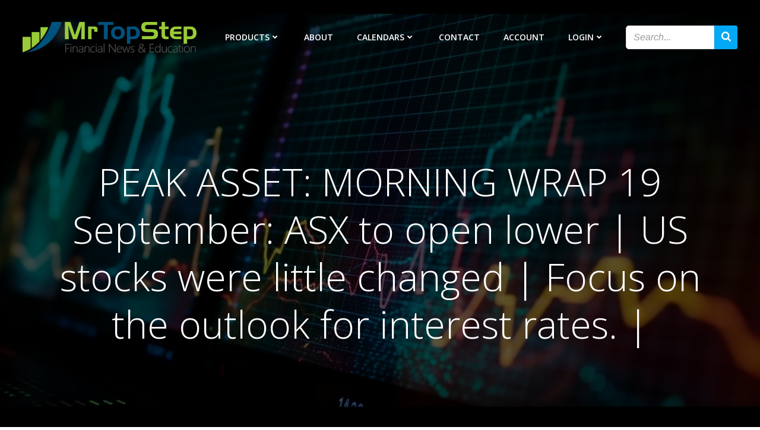

--- FILE ---
content_type: text/html; charset=UTF-8
request_url: https://mrtopstep.com/peak-asset-morning-wrap-19-september-asx-to-open-lower-us-stocks-were-little-changed-focus-on-the-outlook-for-interest-rates/
body_size: 39709
content:
<!DOCTYPE html>
<html lang="en-US">
<head>
    <meta charset="UTF-8">
    <meta name="viewport" content="width=device-width, initial-scale=1">
    <link rel="profile" href="http://gmpg.org/xfn/11">
    <meta name='robots' content='index, follow, max-image-preview:large, max-snippet:-1, max-video-preview:-1' />

	<!-- This site is optimized with the Yoast SEO plugin v26.8 - https://yoast.com/product/yoast-seo-wordpress/ -->
	<title>PEAK ASSET: MORNING WRAP 19 September: ASX to open lower | US stocks were little changed | Focus on the outlook for interest rates. | - Opening Print</title>
	<link rel="canonical" href="https://mrtopstep.ai/peak-asset-morning-wrap-19-september-asx-to-open-lower-us-stocks-were-little-changed-focus-on-the-outlook-for-interest-rates/" />
	<meta property="og:locale" content="en_US" />
	<meta property="og:type" content="article" />
	<meta property="og:title" content="PEAK ASSET: MORNING WRAP 19 September: ASX to open lower | US stocks were little changed | Focus on the outlook for interest rates. | - Opening Print" />
	<meta property="og:description" content="&nbsp;19&nbsp;September, 2023 Morgan Stanley expresses a portfolio of defensive growth is suited to a &#8220;late cycle&#8221; trading market.How is your portfolio geared heading into Q4?&nbsp; COMMODITY/FOREX/CRYPTO MARKET PRICESGold: US$1,945.6 (+0.66%)Silver: US$23.305 (-0.31%)Nickel (3mth): US$19,936/t (-1.56%)Copper (3mth): US$8,375/t (-0.55%)Oil (WTI): US$91.20 (+0.57%)Oil (Brent): US$94.27 (+0.14%)Iron 62pc Fe: US$121.29/t (+0.6%)AUD/USD: 0.6445 (+-0.02%)Bitcoin: US$26,604.00 (+0.17%) Across markets Australian [&hellip;]" />
	<meta property="og:url" content="https://mrtopstep.ai/peak-asset-morning-wrap-19-september-asx-to-open-lower-us-stocks-were-little-changed-focus-on-the-outlook-for-interest-rates/" />
	<meta property="og:site_name" content="Opening Print" />
	<meta property="article:publisher" content="https://feacebook/mrtopstep" />
	<meta property="article:published_time" content="2023-09-18T22:20:06+00:00" />
	<meta property="og:image" content="https://i.ontraport.com/104550.1.de58002109d9001932e738ebdbbdecbd.JPEG" />
	<meta name="author" content="Contributor" />
	<meta name="twitter:card" content="summary_large_image" />
	<meta name="twitter:creator" content="@mrtropstep" />
	<meta name="twitter:site" content="@mrtropstep" />
	<meta name="twitter:label1" content="Written by" />
	<meta name="twitter:data1" content="Contributor" />
	<meta name="twitter:label2" content="Est. reading time" />
	<meta name="twitter:data2" content="7 minutes" />
	<script type="application/ld+json" class="yoast-schema-graph">{"@context":"https://schema.org","@graph":[{"@type":"Article","@id":"https://mrtopstep.ai/peak-asset-morning-wrap-19-september-asx-to-open-lower-us-stocks-were-little-changed-focus-on-the-outlook-for-interest-rates/#article","isPartOf":{"@id":"https://mrtopstep.ai/peak-asset-morning-wrap-19-september-asx-to-open-lower-us-stocks-were-little-changed-focus-on-the-outlook-for-interest-rates/"},"author":{"name":"Contributor","@id":"https://mrtopstep.com/#/schema/person/25821a81d00c19038987b9d84338cca3"},"headline":"PEAK ASSET: MORNING WRAP 19 September: ASX to open lower | US stocks were little changed | Focus on the outlook for interest rates. |","datePublished":"2023-09-18T22:20:06+00:00","mainEntityOfPage":{"@id":"https://mrtopstep.ai/peak-asset-morning-wrap-19-september-asx-to-open-lower-us-stocks-were-little-changed-focus-on-the-outlook-for-interest-rates/"},"wordCount":1498,"commentCount":0,"publisher":{"@id":"https://mrtopstep.com/#organization"},"image":{"@id":"https://mrtopstep.ai/peak-asset-morning-wrap-19-september-asx-to-open-lower-us-stocks-were-little-changed-focus-on-the-outlook-for-interest-rates/#primaryimage"},"thumbnailUrl":"https://mrtopstep.com/wp-content/uploads/2023/08/peak-asset-management.jpeg","articleSection":["Charts","Equities"],"inLanguage":"en-US","potentialAction":[{"@type":"CommentAction","name":"Comment","target":["https://mrtopstep.ai/peak-asset-morning-wrap-19-september-asx-to-open-lower-us-stocks-were-little-changed-focus-on-the-outlook-for-interest-rates/#respond"]}]},{"@type":"WebPage","@id":"https://mrtopstep.ai/peak-asset-morning-wrap-19-september-asx-to-open-lower-us-stocks-were-little-changed-focus-on-the-outlook-for-interest-rates/","url":"https://mrtopstep.ai/peak-asset-morning-wrap-19-september-asx-to-open-lower-us-stocks-were-little-changed-focus-on-the-outlook-for-interest-rates/","name":"PEAK ASSET: MORNING WRAP 19 September: ASX to open lower | US stocks were little changed | Focus on the outlook for interest rates. | - Opening Print","isPartOf":{"@id":"https://mrtopstep.com/#website"},"primaryImageOfPage":{"@id":"https://mrtopstep.ai/peak-asset-morning-wrap-19-september-asx-to-open-lower-us-stocks-were-little-changed-focus-on-the-outlook-for-interest-rates/#primaryimage"},"image":{"@id":"https://mrtopstep.ai/peak-asset-morning-wrap-19-september-asx-to-open-lower-us-stocks-were-little-changed-focus-on-the-outlook-for-interest-rates/#primaryimage"},"thumbnailUrl":"https://mrtopstep.com/wp-content/uploads/2023/08/peak-asset-management.jpeg","datePublished":"2023-09-18T22:20:06+00:00","breadcrumb":{"@id":"https://mrtopstep.ai/peak-asset-morning-wrap-19-september-asx-to-open-lower-us-stocks-were-little-changed-focus-on-the-outlook-for-interest-rates/#breadcrumb"},"inLanguage":"en-US","potentialAction":[{"@type":"ReadAction","target":["https://mrtopstep.ai/peak-asset-morning-wrap-19-september-asx-to-open-lower-us-stocks-were-little-changed-focus-on-the-outlook-for-interest-rates/"]}]},{"@type":"ImageObject","inLanguage":"en-US","@id":"https://mrtopstep.ai/peak-asset-morning-wrap-19-september-asx-to-open-lower-us-stocks-were-little-changed-focus-on-the-outlook-for-interest-rates/#primaryimage","url":"https://mrtopstep.com/wp-content/uploads/2023/08/peak-asset-management.jpeg","contentUrl":"https://mrtopstep.com/wp-content/uploads/2023/08/peak-asset-management.jpeg","width":600,"height":120,"caption":"Peak Asset Management Logo"},{"@type":"BreadcrumbList","@id":"https://mrtopstep.ai/peak-asset-morning-wrap-19-september-asx-to-open-lower-us-stocks-were-little-changed-focus-on-the-outlook-for-interest-rates/#breadcrumb","itemListElement":[{"@type":"ListItem","position":1,"name":"Home","item":"https://mrtopstep.com/"},{"@type":"ListItem","position":2,"name":"Insights","item":"https://mrtopstep.com/daily-insights/"},{"@type":"ListItem","position":3,"name":"PEAK ASSET: MORNING WRAP 19 September: ASX to open lower | US stocks were little changed | Focus on the outlook for interest rates. |"}]},{"@type":"WebSite","@id":"https://mrtopstep.com/#website","url":"https://mrtopstep.com/","name":"MrTopStep","description":"Financial and Social Sitef","publisher":{"@id":"https://mrtopstep.com/#organization"},"potentialAction":[{"@type":"SearchAction","target":{"@type":"EntryPoint","urlTemplate":"https://mrtopstep.com/?s={search_term_string}"},"query-input":{"@type":"PropertyValueSpecification","valueRequired":true,"valueName":"search_term_string"}}],"inLanguage":"en-US"},{"@type":"Organization","@id":"https://mrtopstep.com/#organization","name":"MrTopStep","url":"https://mrtopstep.com/","logo":{"@type":"ImageObject","inLanguage":"en-US","@id":"https://mrtopstep.com/#/schema/logo/image/","url":"https://mrtopstep.com/wp-content/uploads/2022/05/logo.png","contentUrl":"https://mrtopstep.com/wp-content/uploads/2022/05/logo.png","width":494,"height":118,"caption":"MrTopStep"},"image":{"@id":"https://mrtopstep.com/#/schema/logo/image/"},"sameAs":["https://feacebook/mrtopstep","https://x.com/mrtropstep","https://youtube.com/mrtopstep"]},{"@type":"Person","@id":"https://mrtopstep.com/#/schema/person/25821a81d00c19038987b9d84338cca3","name":"Contributor","image":{"@type":"ImageObject","inLanguage":"en-US","@id":"https://mrtopstep.com/#/schema/person/image/","url":"https://secure.gravatar.com/avatar/d75b2a94d3e8fe0d5b2e2789d72e0eff1007f8053b29ac3b44d493d5951ec2a6?s=96&d=mm&r=g","contentUrl":"https://secure.gravatar.com/avatar/d75b2a94d3e8fe0d5b2e2789d72e0eff1007f8053b29ac3b44d493d5951ec2a6?s=96&d=mm&r=g","caption":"Contributor"},"url":"https://mrtopstep.com/author/contributor/"}]}</script>
	<!-- / Yoast SEO plugin. -->


<link rel='dns-prefetch' href='//www.googletagmanager.com' />
<link rel='dns-prefetch' href='//fonts.googleapis.com' />
<link rel="alternate" type="application/rss+xml" title="Opening Print &raquo; Feed" href="https://mrtopstep.com/feed/" />
<link rel="alternate" type="application/rss+xml" title="Opening Print &raquo; Comments Feed" href="https://mrtopstep.com/comments/feed/" />
<link rel="alternate" type="application/rss+xml" title="Opening Print &raquo; PEAK ASSET: MORNING WRAP 19 September: ASX to open lower | US stocks were little changed | Focus on the outlook for interest rates. | Comments Feed" href="https://mrtopstep.com/peak-asset-morning-wrap-19-september-asx-to-open-lower-us-stocks-were-little-changed-focus-on-the-outlook-for-interest-rates/feed/" />
<link rel="alternate" title="oEmbed (JSON)" type="application/json+oembed" href="https://mrtopstep.com/wp-json/oembed/1.0/embed?url=https%3A%2F%2Fmrtopstep.com%2Fpeak-asset-morning-wrap-19-september-asx-to-open-lower-us-stocks-were-little-changed-focus-on-the-outlook-for-interest-rates%2F" />
<link rel="alternate" title="oEmbed (XML)" type="text/xml+oembed" href="https://mrtopstep.com/wp-json/oembed/1.0/embed?url=https%3A%2F%2Fmrtopstep.com%2Fpeak-asset-morning-wrap-19-september-asx-to-open-lower-us-stocks-were-little-changed-focus-on-the-outlook-for-interest-rates%2F&#038;format=xml" />
<style id='wp-img-auto-sizes-contain-inline-css' type='text/css'>
img:is([sizes=auto i],[sizes^="auto," i]){contain-intrinsic-size:3000px 1500px}
/*# sourceURL=wp-img-auto-sizes-contain-inline-css */
</style>
<link rel='stylesheet' id='extend-builder-css-css' href='https://mrtopstep.com/wp-content/plugins/colibri-page-builder-pro/extend-builder/assets/static/css/theme.css?ver=1.0.365-pro' type='text/css' media='all' />
<style id='extend-builder-css-inline-css' type='text/css'>
/* page css */
/* part css : theme-shapes */
.colibri-shape-circles {
background-image:url('https://mrtopstep.com/wp-content/themes/colibri-wp/resources/images/header-shapes/circles.png')
}
.colibri-shape-10degree-stripes {
background-image:url('https://mrtopstep.com/wp-content/themes/colibri-wp/resources/images/header-shapes/10degree-stripes.png')
}
.colibri-shape-rounded-squares-blue {
background-image:url('https://mrtopstep.com/wp-content/themes/colibri-wp/resources/images/header-shapes/rounded-squares-blue.png')
}
.colibri-shape-many-rounded-squares-blue {
background-image:url('https://mrtopstep.com/wp-content/themes/colibri-wp/resources/images/header-shapes/many-rounded-squares-blue.png')
}
.colibri-shape-two-circles {
background-image:url('https://mrtopstep.com/wp-content/themes/colibri-wp/resources/images/header-shapes/two-circles.png')
}
.colibri-shape-circles-2 {
background-image:url('https://mrtopstep.com/wp-content/themes/colibri-wp/resources/images/header-shapes/circles-2.png')
}
.colibri-shape-circles-3 {
background-image:url('https://mrtopstep.com/wp-content/themes/colibri-wp/resources/images/header-shapes/circles-3.png')
}
.colibri-shape-circles-gradient {
background-image:url('https://mrtopstep.com/wp-content/themes/colibri-wp/resources/images/header-shapes/circles-gradient.png')
}
.colibri-shape-circles-white-gradient {
background-image:url('https://mrtopstep.com/wp-content/themes/colibri-wp/resources/images/header-shapes/circles-white-gradient.png')
}
.colibri-shape-waves {
background-image:url('https://mrtopstep.com/wp-content/themes/colibri-wp/resources/images/header-shapes/waves.png')
}
.colibri-shape-waves-inverted {
background-image:url('https://mrtopstep.com/wp-content/themes/colibri-wp/resources/images/header-shapes/waves-inverted.png')
}
.colibri-shape-dots {
background-image:url('https://mrtopstep.com/wp-content/themes/colibri-wp/resources/images/header-shapes/dots.png')
}
.colibri-shape-left-tilted-lines {
background-image:url('https://mrtopstep.com/wp-content/themes/colibri-wp/resources/images/header-shapes/left-tilted-lines.png')
}
.colibri-shape-right-tilted-lines {
background-image:url('https://mrtopstep.com/wp-content/themes/colibri-wp/resources/images/header-shapes/right-tilted-lines.png')
}
.colibri-shape-right-tilted-strips {
background-image:url('https://mrtopstep.com/wp-content/themes/colibri-wp/resources/images/header-shapes/right-tilted-strips.png')
}
/* part css : theme */

.h-y-container > *:not(:last-child), .h-x-container-inner > * {
  margin-bottom: 20px;
}
.h-x-container-inner, .h-column__content > .h-x-container > *:last-child {
  margin-bottom: -20px;
}
.h-x-container-inner > * {
  padding-left: 10px;
  padding-right: 10px;
}
.h-x-container-inner {
  margin-left: -10px;
  margin-right: -10px;
}
[class*=style-], [class*=local-style-], .h-global-transition, .h-global-transition-all, .h-global-transition-all * {
  transition-duration: 0.5s;
}
.wp-block-button .wp-block-button__link:not(.has-background),.wp-block-file .wp-block-file__button {
  background-color: #03a9f4;
  background-image: none;
}
.wp-block-button .wp-block-button__link:not(.has-background):hover,.wp-block-button .wp-block-button__link:not(.has-background):focus,.wp-block-button .wp-block-button__link:not(.has-background):active,.wp-block-file .wp-block-file__button:hover,.wp-block-file .wp-block-file__button:focus,.wp-block-file .wp-block-file__button:active {
  background-color: rgb(2, 110, 159);
  background-image: none;
}
.wp-block-button.is-style-outline .wp-block-button__link:not(.has-background) {
  color: #03a9f4;
  background-color: transparent;
  background-image: none;
  border-top-width: 2px;
  border-top-color: #03a9f4;
  border-top-style: solid;
  border-right-width: 2px;
  border-right-color: #03a9f4;
  border-right-style: solid;
  border-bottom-width: 2px;
  border-bottom-color: #03a9f4;
  border-bottom-style: solid;
  border-left-width: 2px;
  border-left-color: #03a9f4;
  border-left-style: solid;
}
.wp-block-button.is-style-outline .wp-block-button__link:not(.has-background):hover,.wp-block-button.is-style-outline .wp-block-button__link:not(.has-background):focus,.wp-block-button.is-style-outline .wp-block-button__link:not(.has-background):active {
  color: #fff;
  background-color: #03a9f4;
  background-image: none;
}
.has-background-color,*[class^="wp-block-"].is-style-solid-color {
  background-color: #03a9f4;
  background-image: none;
}
.has-colibri-color-1-background-color {
  background-color: #03a9f4;
  background-image: none;
}
.wp-block-button .wp-block-button__link.has-colibri-color-1-background-color {
  background-color: #03a9f4;
  background-image: none;
}
.wp-block-button .wp-block-button__link.has-colibri-color-1-background-color:hover,.wp-block-button .wp-block-button__link.has-colibri-color-1-background-color:focus,.wp-block-button .wp-block-button__link.has-colibri-color-1-background-color:active {
  background-color: rgb(2, 110, 159);
  background-image: none;
}
.wp-block-button.is-style-outline .wp-block-button__link.has-colibri-color-1-background-color {
  color: #03a9f4;
  background-color: transparent;
  background-image: none;
  border-top-width: 2px;
  border-top-color: #03a9f4;
  border-top-style: solid;
  border-right-width: 2px;
  border-right-color: #03a9f4;
  border-right-style: solid;
  border-bottom-width: 2px;
  border-bottom-color: #03a9f4;
  border-bottom-style: solid;
  border-left-width: 2px;
  border-left-color: #03a9f4;
  border-left-style: solid;
}
.wp-block-button.is-style-outline .wp-block-button__link.has-colibri-color-1-background-color:hover,.wp-block-button.is-style-outline .wp-block-button__link.has-colibri-color-1-background-color:focus,.wp-block-button.is-style-outline .wp-block-button__link.has-colibri-color-1-background-color:active {
  color: #fff;
  background-color: #03a9f4;
  background-image: none;
}
*[class^="wp-block-"].has-colibri-color-1-background-color,*[class^="wp-block-"] .has-colibri-color-1-background-color,*[class^="wp-block-"].is-style-solid-color.has-colibri-color-1-color,*[class^="wp-block-"].is-style-solid-color blockquote.has-colibri-color-1-color,*[class^="wp-block-"].is-style-solid-color blockquote.has-colibri-color-1-color p {
  background-color: #03a9f4;
  background-image: none;
}
.has-colibri-color-1-color {
  color: #03a9f4;
}
.has-colibri-color-2-background-color {
  background-color: #f79007;
  background-image: none;
}
.wp-block-button .wp-block-button__link.has-colibri-color-2-background-color {
  background-color: #f79007;
  background-image: none;
}
.wp-block-button .wp-block-button__link.has-colibri-color-2-background-color:hover,.wp-block-button .wp-block-button__link.has-colibri-color-2-background-color:focus,.wp-block-button .wp-block-button__link.has-colibri-color-2-background-color:active {
  background-color: rgb(162, 94, 5);
  background-image: none;
}
.wp-block-button.is-style-outline .wp-block-button__link.has-colibri-color-2-background-color {
  color: #f79007;
  background-color: transparent;
  background-image: none;
  border-top-width: 2px;
  border-top-color: #f79007;
  border-top-style: solid;
  border-right-width: 2px;
  border-right-color: #f79007;
  border-right-style: solid;
  border-bottom-width: 2px;
  border-bottom-color: #f79007;
  border-bottom-style: solid;
  border-left-width: 2px;
  border-left-color: #f79007;
  border-left-style: solid;
}
.wp-block-button.is-style-outline .wp-block-button__link.has-colibri-color-2-background-color:hover,.wp-block-button.is-style-outline .wp-block-button__link.has-colibri-color-2-background-color:focus,.wp-block-button.is-style-outline .wp-block-button__link.has-colibri-color-2-background-color:active {
  color: #fff;
  background-color: #f79007;
  background-image: none;
}
*[class^="wp-block-"].has-colibri-color-2-background-color,*[class^="wp-block-"] .has-colibri-color-2-background-color,*[class^="wp-block-"].is-style-solid-color.has-colibri-color-2-color,*[class^="wp-block-"].is-style-solid-color blockquote.has-colibri-color-2-color,*[class^="wp-block-"].is-style-solid-color blockquote.has-colibri-color-2-color p {
  background-color: #f79007;
  background-image: none;
}
.has-colibri-color-2-color {
  color: #f79007;
}
.has-colibri-color-3-background-color {
  background-color: #00bf87;
  background-image: none;
}
.wp-block-button .wp-block-button__link.has-colibri-color-3-background-color {
  background-color: #00bf87;
  background-image: none;
}
.wp-block-button .wp-block-button__link.has-colibri-color-3-background-color:hover,.wp-block-button .wp-block-button__link.has-colibri-color-3-background-color:focus,.wp-block-button .wp-block-button__link.has-colibri-color-3-background-color:active {
  background-color: rgb(0, 106, 75);
  background-image: none;
}
.wp-block-button.is-style-outline .wp-block-button__link.has-colibri-color-3-background-color {
  color: #00bf87;
  background-color: transparent;
  background-image: none;
  border-top-width: 2px;
  border-top-color: #00bf87;
  border-top-style: solid;
  border-right-width: 2px;
  border-right-color: #00bf87;
  border-right-style: solid;
  border-bottom-width: 2px;
  border-bottom-color: #00bf87;
  border-bottom-style: solid;
  border-left-width: 2px;
  border-left-color: #00bf87;
  border-left-style: solid;
}
.wp-block-button.is-style-outline .wp-block-button__link.has-colibri-color-3-background-color:hover,.wp-block-button.is-style-outline .wp-block-button__link.has-colibri-color-3-background-color:focus,.wp-block-button.is-style-outline .wp-block-button__link.has-colibri-color-3-background-color:active {
  color: #fff;
  background-color: #00bf87;
  background-image: none;
}
*[class^="wp-block-"].has-colibri-color-3-background-color,*[class^="wp-block-"] .has-colibri-color-3-background-color,*[class^="wp-block-"].is-style-solid-color.has-colibri-color-3-color,*[class^="wp-block-"].is-style-solid-color blockquote.has-colibri-color-3-color,*[class^="wp-block-"].is-style-solid-color blockquote.has-colibri-color-3-color p {
  background-color: #00bf87;
  background-image: none;
}
.has-colibri-color-3-color {
  color: #00bf87;
}
.has-colibri-color-4-background-color {
  background-color: #6632ff;
  background-image: none;
}
.wp-block-button .wp-block-button__link.has-colibri-color-4-background-color {
  background-color: #6632ff;
  background-image: none;
}
.wp-block-button .wp-block-button__link.has-colibri-color-4-background-color:hover,.wp-block-button .wp-block-button__link.has-colibri-color-4-background-color:focus,.wp-block-button .wp-block-button__link.has-colibri-color-4-background-color:active {
  background-color: rgb(68, 33, 170);
  background-image: none;
}
.wp-block-button.is-style-outline .wp-block-button__link.has-colibri-color-4-background-color {
  color: #6632ff;
  background-color: transparent;
  background-image: none;
  border-top-width: 2px;
  border-top-color: #6632ff;
  border-top-style: solid;
  border-right-width: 2px;
  border-right-color: #6632ff;
  border-right-style: solid;
  border-bottom-width: 2px;
  border-bottom-color: #6632ff;
  border-bottom-style: solid;
  border-left-width: 2px;
  border-left-color: #6632ff;
  border-left-style: solid;
}
.wp-block-button.is-style-outline .wp-block-button__link.has-colibri-color-4-background-color:hover,.wp-block-button.is-style-outline .wp-block-button__link.has-colibri-color-4-background-color:focus,.wp-block-button.is-style-outline .wp-block-button__link.has-colibri-color-4-background-color:active {
  color: #fff;
  background-color: #6632ff;
  background-image: none;
}
*[class^="wp-block-"].has-colibri-color-4-background-color,*[class^="wp-block-"] .has-colibri-color-4-background-color,*[class^="wp-block-"].is-style-solid-color.has-colibri-color-4-color,*[class^="wp-block-"].is-style-solid-color blockquote.has-colibri-color-4-color,*[class^="wp-block-"].is-style-solid-color blockquote.has-colibri-color-4-color p {
  background-color: #6632ff;
  background-image: none;
}
.has-colibri-color-4-color {
  color: #6632ff;
}
.has-colibri-color-5-background-color {
  background-color: #FFFFFF;
  background-image: none;
}
.wp-block-button .wp-block-button__link.has-colibri-color-5-background-color {
  background-color: #FFFFFF;
  background-image: none;
}
.wp-block-button .wp-block-button__link.has-colibri-color-5-background-color:hover,.wp-block-button .wp-block-button__link.has-colibri-color-5-background-color:focus,.wp-block-button .wp-block-button__link.has-colibri-color-5-background-color:active {
  background-color: rgb(102, 102, 102);
  background-image: none;
}
.wp-block-button.is-style-outline .wp-block-button__link.has-colibri-color-5-background-color {
  color: #FFFFFF;
  background-color: transparent;
  background-image: none;
  border-top-width: 2px;
  border-top-color: #FFFFFF;
  border-top-style: solid;
  border-right-width: 2px;
  border-right-color: #FFFFFF;
  border-right-style: solid;
  border-bottom-width: 2px;
  border-bottom-color: #FFFFFF;
  border-bottom-style: solid;
  border-left-width: 2px;
  border-left-color: #FFFFFF;
  border-left-style: solid;
}
.wp-block-button.is-style-outline .wp-block-button__link.has-colibri-color-5-background-color:hover,.wp-block-button.is-style-outline .wp-block-button__link.has-colibri-color-5-background-color:focus,.wp-block-button.is-style-outline .wp-block-button__link.has-colibri-color-5-background-color:active {
  color: #fff;
  background-color: #FFFFFF;
  background-image: none;
}
*[class^="wp-block-"].has-colibri-color-5-background-color,*[class^="wp-block-"] .has-colibri-color-5-background-color,*[class^="wp-block-"].is-style-solid-color.has-colibri-color-5-color,*[class^="wp-block-"].is-style-solid-color blockquote.has-colibri-color-5-color,*[class^="wp-block-"].is-style-solid-color blockquote.has-colibri-color-5-color p {
  background-color: #FFFFFF;
  background-image: none;
}
.has-colibri-color-5-color {
  color: #FFFFFF;
}
.has-colibri-color-6-background-color {
  background-color: #17252a;
  background-image: none;
}
.wp-block-button .wp-block-button__link.has-colibri-color-6-background-color {
  background-color: #17252a;
  background-image: none;
}
.wp-block-button .wp-block-button__link.has-colibri-color-6-background-color:hover,.wp-block-button .wp-block-button__link.has-colibri-color-6-background-color:focus,.wp-block-button .wp-block-button__link.has-colibri-color-6-background-color:active {
  background-color: rgb(23, 37, 42);
  background-image: none;
}
.wp-block-button.is-style-outline .wp-block-button__link.has-colibri-color-6-background-color {
  color: #17252a;
  background-color: transparent;
  background-image: none;
  border-top-width: 2px;
  border-top-color: #17252a;
  border-top-style: solid;
  border-right-width: 2px;
  border-right-color: #17252a;
  border-right-style: solid;
  border-bottom-width: 2px;
  border-bottom-color: #17252a;
  border-bottom-style: solid;
  border-left-width: 2px;
  border-left-color: #17252a;
  border-left-style: solid;
}
.wp-block-button.is-style-outline .wp-block-button__link.has-colibri-color-6-background-color:hover,.wp-block-button.is-style-outline .wp-block-button__link.has-colibri-color-6-background-color:focus,.wp-block-button.is-style-outline .wp-block-button__link.has-colibri-color-6-background-color:active {
  color: #fff;
  background-color: #17252a;
  background-image: none;
}
*[class^="wp-block-"].has-colibri-color-6-background-color,*[class^="wp-block-"] .has-colibri-color-6-background-color,*[class^="wp-block-"].is-style-solid-color.has-colibri-color-6-color,*[class^="wp-block-"].is-style-solid-color blockquote.has-colibri-color-6-color,*[class^="wp-block-"].is-style-solid-color blockquote.has-colibri-color-6-color p {
  background-color: #17252a;
  background-image: none;
}
.has-colibri-color-6-color {
  color: #17252a;
}
#colibri .woocommerce-store-notice,#colibri.woocommerce .content .h-section input[type=submit],#colibri.woocommerce-page  .content .h-section  input[type=button],#colibri.woocommerce .content .h-section  input[type=button],#colibri.woocommerce-page  .content .h-section .button,#colibri.woocommerce .content .h-section .button,#colibri.woocommerce-page  .content .h-section  a.button,#colibri.woocommerce .content .h-section  a.button,#colibri.woocommerce-page  .content .h-section button.button,#colibri.woocommerce .content .h-section button.button,#colibri.woocommerce-page  .content .h-section input.button,#colibri.woocommerce .content .h-section input.button,#colibri.woocommerce-page  .content .h-section input#submit,#colibri.woocommerce .content .h-section input#submit,#colibri.woocommerce-page  .content .h-section a.added_to_cart,#colibri.woocommerce .content .h-section a.added_to_cart,#colibri.woocommerce-page  .content .h-section .ui-slider-range,#colibri.woocommerce .content .h-section .ui-slider-range,#colibri.woocommerce-page  .content .h-section .ui-slider-handle,#colibri.woocommerce .content .h-section .ui-slider-handle,#colibri.woocommerce-page  .content .h-section .wc-block-cart__submit-button,#colibri.woocommerce .content .h-section .wc-block-cart__submit-button,#colibri.woocommerce-page  .content .h-section .wc-block-components-checkout-place-order-button,#colibri.woocommerce .content .h-section .wc-block-components-checkout-place-order-button {
  background-color: #03a9f4;
  background-image: none;
  border-top-width: 0px;
  border-top-color: #03a9f4;
  border-top-style: solid;
  border-right-width: 0px;
  border-right-color: #03a9f4;
  border-right-style: solid;
  border-bottom-width: 0px;
  border-bottom-color: #03a9f4;
  border-bottom-style: solid;
  border-left-width: 0px;
  border-left-color: #03a9f4;
  border-left-style: solid;
}
#colibri .woocommerce-store-notice:hover,#colibri .woocommerce-store-notice:focus,#colibri .woocommerce-store-notice:active,#colibri.woocommerce .content .h-section input[type=submit]:hover,#colibri.woocommerce .content .h-section input[type=submit]:focus,#colibri.woocommerce .content .h-section input[type=submit]:active,#colibri.woocommerce-page  .content .h-section  input[type=button]:hover,#colibri.woocommerce-page  .content .h-section  input[type=button]:focus,#colibri.woocommerce-page  .content .h-section  input[type=button]:active,#colibri.woocommerce .content .h-section  input[type=button]:hover,#colibri.woocommerce .content .h-section  input[type=button]:focus,#colibri.woocommerce .content .h-section  input[type=button]:active,#colibri.woocommerce-page  .content .h-section .button:hover,#colibri.woocommerce-page  .content .h-section .button:focus,#colibri.woocommerce-page  .content .h-section .button:active,#colibri.woocommerce .content .h-section .button:hover,#colibri.woocommerce .content .h-section .button:focus,#colibri.woocommerce .content .h-section .button:active,#colibri.woocommerce-page  .content .h-section  a.button:hover,#colibri.woocommerce-page  .content .h-section  a.button:focus,#colibri.woocommerce-page  .content .h-section  a.button:active,#colibri.woocommerce .content .h-section  a.button:hover,#colibri.woocommerce .content .h-section  a.button:focus,#colibri.woocommerce .content .h-section  a.button:active,#colibri.woocommerce-page  .content .h-section button.button:hover,#colibri.woocommerce-page  .content .h-section button.button:focus,#colibri.woocommerce-page  .content .h-section button.button:active,#colibri.woocommerce .content .h-section button.button:hover,#colibri.woocommerce .content .h-section button.button:focus,#colibri.woocommerce .content .h-section button.button:active,#colibri.woocommerce-page  .content .h-section input.button:hover,#colibri.woocommerce-page  .content .h-section input.button:focus,#colibri.woocommerce-page  .content .h-section input.button:active,#colibri.woocommerce .content .h-section input.button:hover,#colibri.woocommerce .content .h-section input.button:focus,#colibri.woocommerce .content .h-section input.button:active,#colibri.woocommerce-page  .content .h-section input#submit:hover,#colibri.woocommerce-page  .content .h-section input#submit:focus,#colibri.woocommerce-page  .content .h-section input#submit:active,#colibri.woocommerce .content .h-section input#submit:hover,#colibri.woocommerce .content .h-section input#submit:focus,#colibri.woocommerce .content .h-section input#submit:active,#colibri.woocommerce-page  .content .h-section a.added_to_cart:hover,#colibri.woocommerce-page  .content .h-section a.added_to_cart:focus,#colibri.woocommerce-page  .content .h-section a.added_to_cart:active,#colibri.woocommerce .content .h-section a.added_to_cart:hover,#colibri.woocommerce .content .h-section a.added_to_cart:focus,#colibri.woocommerce .content .h-section a.added_to_cart:active,#colibri.woocommerce-page  .content .h-section .ui-slider-range:hover,#colibri.woocommerce-page  .content .h-section .ui-slider-range:focus,#colibri.woocommerce-page  .content .h-section .ui-slider-range:active,#colibri.woocommerce .content .h-section .ui-slider-range:hover,#colibri.woocommerce .content .h-section .ui-slider-range:focus,#colibri.woocommerce .content .h-section .ui-slider-range:active,#colibri.woocommerce-page  .content .h-section .ui-slider-handle:hover,#colibri.woocommerce-page  .content .h-section .ui-slider-handle:focus,#colibri.woocommerce-page  .content .h-section .ui-slider-handle:active,#colibri.woocommerce .content .h-section .ui-slider-handle:hover,#colibri.woocommerce .content .h-section .ui-slider-handle:focus,#colibri.woocommerce .content .h-section .ui-slider-handle:active,#colibri.woocommerce-page  .content .h-section .wc-block-cart__submit-button:hover,#colibri.woocommerce-page  .content .h-section .wc-block-cart__submit-button:focus,#colibri.woocommerce-page  .content .h-section .wc-block-cart__submit-button:active,#colibri.woocommerce .content .h-section .wc-block-cart__submit-button:hover,#colibri.woocommerce .content .h-section .wc-block-cart__submit-button:focus,#colibri.woocommerce .content .h-section .wc-block-cart__submit-button:active,#colibri.woocommerce-page  .content .h-section .wc-block-components-checkout-place-order-button:hover,#colibri.woocommerce-page  .content .h-section .wc-block-components-checkout-place-order-button:focus,#colibri.woocommerce-page  .content .h-section .wc-block-components-checkout-place-order-button:active,#colibri.woocommerce .content .h-section .wc-block-components-checkout-place-order-button:hover,#colibri.woocommerce .content .h-section .wc-block-components-checkout-place-order-button:focus,#colibri.woocommerce .content .h-section .wc-block-components-checkout-place-order-button:active {
  background-color: rgb(2, 110, 159);
  background-image: none;
  border-top-width: 0px;
  border-top-color: rgb(2, 110, 159);
  border-top-style: solid;
  border-right-width: 0px;
  border-right-color: rgb(2, 110, 159);
  border-right-style: solid;
  border-bottom-width: 0px;
  border-bottom-color: rgb(2, 110, 159);
  border-bottom-style: solid;
  border-left-width: 0px;
  border-left-color: rgb(2, 110, 159);
  border-left-style: solid;
}
#colibri.woocommerce-page  .content .h-section .star-rating::before,#colibri.woocommerce .content .h-section .star-rating::before,#colibri.woocommerce-page  .content .h-section .star-rating span::before,#colibri.woocommerce .content .h-section .star-rating span::before {
  color: #03a9f4;
}
#colibri.woocommerce-page  .content .h-section .price,#colibri.woocommerce .content .h-section .price {
  color: #03a9f4;
}
#colibri.woocommerce-page  .content .h-section .price del,#colibri.woocommerce .content .h-section .price del {
  color: rgb(84, 194, 244);
}
#colibri.woocommerce-page  .content .h-section .onsale,#colibri.woocommerce .content .h-section .onsale {
  background-color: #03a9f4;
  background-image: none;
}
#colibri.woocommerce-page  .content .h-section .onsale:hover,#colibri.woocommerce-page  .content .h-section .onsale:focus,#colibri.woocommerce-page  .content .h-section .onsale:active,#colibri.woocommerce .content .h-section .onsale:hover,#colibri.woocommerce .content .h-section .onsale:focus,#colibri.woocommerce .content .h-section .onsale:active {
  background-color: rgb(2, 110, 159);
  background-image: none;
}
#colibri.woocommerce ul.products li.product h2:hover {
  color: #03a9f4;
}
#colibri.woocommerce-page  .content .h-section .woocommerce-pagination .page-numbers.current,#colibri.woocommerce .content .h-section .woocommerce-pagination .page-numbers.current,#colibri.woocommerce-page  .content .h-section .woocommerce-pagination a.page-numbers:hover,#colibri.woocommerce .content .h-section .woocommerce-pagination a.page-numbers:hover {
  background-color: #03a9f4;
  background-image: none;
}
#colibri.woocommerce-page  .content .h-section .comment-form-rating .stars a,#colibri.woocommerce .content .h-section .comment-form-rating .stars a {
  color: #03a9f4;
}
.h-section-global-spacing {
  padding-top: 90px;
  padding-bottom: 90px;
}
#colibri .colibri-language-switcher {
  background-color: white;
  background-image: none;
  top: 80px;
  border-top-width: 0px;
  border-top-style: none;
  border-top-left-radius: 4px;
  border-top-right-radius: 0px;
  border-right-width: 0px;
  border-right-style: none;
  border-bottom-width: 0px;
  border-bottom-style: none;
  border-bottom-left-radius: 4px;
  border-bottom-right-radius: 0px;
  border-left-width: 0px;
  border-left-style: none;
}
#colibri .colibri-language-switcher .lang-item {
  padding-top: 14px;
  padding-right: 18px;
  padding-bottom: 14px;
  padding-left: 18px;
}
body {
  font-family: Roboto;
  font-weight: 400;
  font-size: 19px;
  line-height: 1.6;
  color: rgb(9, 33, 42);
}
body a {
  font-family: Open Sans;
  font-weight: 400;
  text-decoration: none;
  font-size: 1em;
  line-height: 1.5;
  color: #03a9f4;
}
body p {
  margin-bottom: 16px;
  font-family: Roboto;
  font-weight: 400;
  font-size: 19px;
  line-height: 1.6;
  color: rgb(9, 33, 42);
}
body .h-lead p {
  margin-bottom: 16px;
  font-family: Open Sans;
  font-weight: 300;
  font-size: 1.25em;
  line-height: 1.5;
  color: rgb(37, 41, 42);
}
body blockquote p {
  margin-bottom: 16px;
  font-family: Open Sans;
  font-weight: 400;
  font-size: 16px;
  line-height: 1.6;
  color: rgb(70, 112, 127);
}
body h1 {
  margin-bottom: 16px;
  font-family: Open Sans;
  font-weight: 300;
  font-size: 3.375em;
  line-height: 1.26;
  color: rgb(23, 37, 42);
}
body h2 {
  margin-bottom: 16px;
  font-family: Open Sans;
  font-weight: 300;
  font-size: 2.625em;
  line-height: 1.143;
  color: rgb(23, 37, 42);
}
body h3 {
  margin-bottom: 16px;
  font-family: Open Sans;
  font-weight: 300;
  font-size: 2.25em;
  line-height: 1.25;
  color: rgb(23, 37, 42);
}
body h4 {
  margin-bottom: 16px;
  font-family: Open Sans;
  font-weight: 600;
  font-size: 1.25em;
  line-height: 1.6;
  color: rgb(23, 37, 42);
}
body h5 {
  margin-bottom: 16px;
  font-family: Open Sans;
  font-weight: 600;
  font-size: 1.125em;
  line-height: 1.55;
  color: rgb(23, 37, 42);
}
body h6 {
  margin-bottom: 16px;
  font-family: Open Sans;
  font-weight: 600;
  font-size: 1em;
  line-height: 1.6;
  color: rgb(23, 37, 42);
}
 .content.colibri-main-content-single .main-section,.content.colibri-main-content-archive .main-section {
  padding-top: 90px;
  padding-bottom: 90px;
}
 .content.colibri-main-content-single .main-section .colibri-sidebar.blog-sidebar-right,.content.colibri-main-content-archive .main-section .colibri-sidebar.blog-sidebar-right {
  width: 25% ;
  flex: 0 0 auto;
  -ms-flex: 0 0 auto;
  max-width: 25%;
}


@media (min-width: 768px) and (max-width: 1023px){
.h-section-global-spacing {
  padding-top: 60px;
  padding-bottom: 60px;
}
 .content.colibri-main-content-single .main-section .colibri-sidebar.blog-sidebar-right,.content.colibri-main-content-archive .main-section .colibri-sidebar.blog-sidebar-right {
  width: 33.33% ;
  flex: 0 0 auto;
  -ms-flex: 0 0 auto;
  max-width: 33.33%;
}

}

@media (max-width: 767px){
.h-section-global-spacing {
  padding-top: 30px;
  padding-bottom: 30px;
}
 .content.colibri-main-content-single .main-section .colibri-sidebar.blog-sidebar-right,.content.colibri-main-content-archive .main-section .colibri-sidebar.blog-sidebar-right {
  width: 100% ;
  flex: 0 0 auto;
  -ms-flex: 0 0 auto;
  max-width: 100%;
}

}
/* part css : page */
#colibri .style-2 {
  animation-duration: 0.5s;
  padding-top: 20px;
  padding-right: 30px;
  padding-bottom: 20px;
  padding-left: 30px;
  background-color: transparent;
  background-image: none;
}
#colibri .h-navigation_sticky .style-2,#colibri .h-navigation_sticky.style-2 {
  background-color: #ffffff;
  background-image: none;
  padding-top: 10px;
  padding-bottom: 10px;
  box-shadow: 0px 0px 4px 0px rgba(0,0,0,0.5) ;
}
#colibri .style-4 {
  text-align: center;
  height: auto;
  min-height: unset;
}
#colibri .style-5-image {
  max-height: 70px;
}
#colibri .style-5 a,#colibri .style-5  .logo-text {
  color: #ffffff;
  text-decoration: none;
  font-size: 24px;
}
#colibri .style-5 .logo-text {
  color: #FFFFFF;
}
#colibri .h-navigation_sticky .style-5-image,#colibri .h-navigation_sticky.style-5-image {
  max-height: 70px;
}
#colibri .h-navigation_sticky .style-5 a,#colibri .h-navigation_sticky .style-5  .logo-text,#colibri .h-navigation_sticky.style-5 a,#colibri .h-navigation_sticky.style-5  .logo-text {
  color: #000000;
  text-decoration: none;
}
#colibri .style-8 {
  text-align: center;
  height: auto;
  min-height: unset;
}
#colibri .style-9 >  div > .colibri-menu-container > ul.colibri-menu {
  justify-content: flex-end;
}
#colibri .style-9 >  div > .colibri-menu-container > ul.colibri-menu > li {
  margin-top: 0px;
  margin-right: 20px;
  margin-bottom: 0px;
  margin-left: 20px;
  padding-top: 10px;
  padding-right: 0px;
  padding-bottom: 10px;
  padding-left: 0px;
}
#colibri .style-9 >  div > .colibri-menu-container > ul.colibri-menu > li.current_page_item,#colibri .style-9  >  div > .colibri-menu-container > ul.colibri-menu > li.current_page_item:hover {
  margin-top: 0px;
  margin-right: 20px;
  margin-bottom: 0px;
  margin-left: 20px;
  padding-top: 10px;
  padding-right: 0px;
  padding-bottom: 10px;
  padding-left: 0px;
}
#colibri .style-9 >  div > .colibri-menu-container > ul.colibri-menu > li > a {
  font-family: Open Sans;
  font-weight: 600;
  text-transform: uppercase;
  font-size: 14px;
  line-height: 1.5em;
  letter-spacing: 0px;
  color: #FFFFFF;
}
#colibri .style-9  >  div > .colibri-menu-container > ul.colibri-menu > li.hover  > a {
  color: rgb(166, 220, 244);
}
#colibri .style-9  >  div > .colibri-menu-container > ul.colibri-menu > li:hover > a,#colibri .style-9  >  div > .colibri-menu-container > ul.colibri-menu > li.hover  > a {
  color: rgb(166, 220, 244);
}
#colibri .style-9  >  div > .colibri-menu-container > ul.colibri-menu > li.current_page_item > a,#colibri .style-9  >  div > .colibri-menu-container > ul.colibri-menu > li.current_page_item > a:hover {
  font-family: Open Sans;
  font-weight: 600;
  text-transform: uppercase;
  font-size: 14px;
  line-height: 1.5em;
  letter-spacing: 0px;
  color: rgb(166, 220, 244);
}
#colibri .style-9 >  div > .colibri-menu-container > ul.colibri-menu li > ul {
  background-color: #ffffff;
  background-image: none;
  margin-right: 5px;
  margin-left: 5px;
  box-shadow: 0px 0px 5px 2px rgba(0, 0, 0, 0.04) ;
}
#colibri .style-9 >  div > .colibri-menu-container > ul.colibri-menu li > ul  li {
  padding-top: 10px;
  padding-right: 20px;
  padding-bottom: 10px;
  padding-left: 20px;
  border-top-width: 0px;
  border-top-style: none;
  border-right-width: 0px;
  border-right-style: none;
  border-bottom-width: 1px;
  border-bottom-color: rgba(128,128,128,.2);
  border-bottom-style: solid;
  border-left-width: 0px;
  border-left-style: none;
  background-color: rgb(255, 255, 255);
  background-image: none;
}
#colibri .style-9  >  div > .colibri-menu-container > ul.colibri-menu li > ul > li.hover {
  background-color: #03a9f4;
}
#colibri .style-9  >  div > .colibri-menu-container > ul.colibri-menu li > ul > li:hover,#colibri .style-9  >  div > .colibri-menu-container > ul.colibri-menu li > ul > li.hover {
  background-color: #03a9f4;
}
#colibri .style-9 >  div > .colibri-menu-container > ul.colibri-menu li > ul li.current_page_item,#colibri .style-9  >  div > .colibri-menu-container > ul.colibri-menu li > ul > li.current_page_item:hover {
  padding-top: 10px;
  padding-right: 20px;
  padding-bottom: 10px;
  padding-left: 20px;
  border-top-width: 0px;
  border-top-style: none;
  border-right-width: 0px;
  border-right-style: none;
  border-bottom-width: 1px;
  border-bottom-color: rgba(128,128,128,.2);
  border-bottom-style: solid;
  border-left-width: 0px;
  border-left-style: none;
  background-color: #03a9f4;
  background-image: none;
}
#colibri .style-9 >  div > .colibri-menu-container > ul.colibri-menu li > ul > li > a {
  font-size: 14px;
  color: rgb(37, 41, 42);
}
#colibri .style-9  >  div > .colibri-menu-container > ul.colibri-menu li > ul > li.hover  > a {
  color: rgb(255, 255, 255);
}
#colibri .style-9  >  div > .colibri-menu-container > ul.colibri-menu li > ul > li:hover > a,#colibri .style-9  >  div > .colibri-menu-container > ul.colibri-menu li > ul > li.hover  > a {
  color: rgb(255, 255, 255);
}
#colibri .style-9 >  div > .colibri-menu-container > ul.colibri-menu li > ul > li.current_page_item > a,#colibri .style-9  >  div > .colibri-menu-container > ul.colibri-menu li > ul > li.current_page_item > a:hover {
  font-size: 14px;
  color: rgb(255, 255, 255);
}
#colibri .style-9 >  div > .colibri-menu-container > ul.colibri-menu.bordered-active-item > li::after,#colibri .style-9 
      ul.colibri-menu.bordered-active-item > li::before {
  background-color: rgb(166, 220, 244);
  background-image: none;
  height: 3px;
}
#colibri .style-9 >  div > .colibri-menu-container > ul.colibri-menu.solid-active-item > li::after,#colibri .style-9 
      ul.colibri-menu.solid-active-item > li::before {
  background-color: white;
  background-image: none;
  border-top-width: 0px;
  border-top-style: none;
  border-top-left-radius: 0%;
  border-top-right-radius: 0%;
  border-right-width: 0px;
  border-right-style: none;
  border-bottom-width: 0px;
  border-bottom-style: none;
  border-bottom-left-radius: 0%;
  border-bottom-right-radius: 0%;
  border-left-width: 0px;
  border-left-style: none;
}
#colibri .style-9 >  div > .colibri-menu-container > ul.colibri-menu > li > ul {
  margin-top: 0px;
}
#colibri .style-9 >  div > .colibri-menu-container > ul.colibri-menu > li > ul::before {
  height: 0px;
  width: 100% ;
}
#colibri .style-9 >  div > .colibri-menu-container > ul.colibri-menu  li > a > svg,#colibri .style-9 >  div > .colibri-menu-container > ul.colibri-menu  li > a >  .arrow-wrapper {
  padding-right: 5px;
  padding-left: 5px;
  color: #FFFFFF;
}
#colibri .style-9 >  div > .colibri-menu-container > ul.colibri-menu li.current_page_item > a > svg,#colibri .style-9 >  div > .colibri-menu-container > ul.colibri-menu > li.current_page_item:hover > a > svg,#colibri .style-9 >  div > .colibri-menu-container > ul.colibri-menu li.current_page_item > a > .arrow-wrapper,#colibri .style-9 >  div > .colibri-menu-container > ul.colibri-menu > li.current_page_item:hover > a > .arrow-wrapper {
  padding-right: 5px;
  padding-left: 5px;
  color: #FFFFFF;
}
#colibri .style-9 >  div > .colibri-menu-container > ul.colibri-menu li > ul  li > a > svg,#colibri .style-9 >  div > .colibri-menu-container > ul.colibri-menu li > ul  li > a >  .arrow-wrapper {
  color: rgb(255, 255, 255);
}
#colibri .style-9 >  div > .colibri-menu-container > ul.colibri-menu li > ul li.current_page_item > a > svg,#colibri .style-9 >  div > .colibri-menu-container > ul.colibri-menu li > ul > li.current_page_item:hover > a > svg,#colibri .style-9 >  div > .colibri-menu-container > ul.colibri-menu li > ul li.current_page_item > a > .arrow-wrapper,#colibri .style-9 >  div > .colibri-menu-container > ul.colibri-menu li > ul > li.current_page_item:hover > a > .arrow-wrapper {
  color: rgb(255, 255, 255);
}
#colibri .h-navigation_sticky .style-9 >  div > .colibri-menu-container > ul.colibri-menu > li > a,#colibri .h-navigation_sticky.style-9 >  div > .colibri-menu-container > ul.colibri-menu > li > a {
  color: rgb(2, 110, 159);
}
#colibri .h-navigation_sticky .style-9  >  div > .colibri-menu-container > ul.colibri-menu > li.hover  > a,#colibri .h-navigation_sticky.style-9  >  div > .colibri-menu-container > ul.colibri-menu > li.hover  > a {
  color: #03a9f4;
}
#colibri .h-navigation_sticky .style-9  >  div > .colibri-menu-container > ul.colibri-menu > li:hover > a,#colibri .h-navigation_sticky .style-9  >  div > .colibri-menu-container > ul.colibri-menu > li.hover  > a,#colibri .h-navigation_sticky.style-9  >  div > .colibri-menu-container > ul.colibri-menu > li:hover > a,#colibri .h-navigation_sticky.style-9  >  div > .colibri-menu-container > ul.colibri-menu > li.hover  > a {
  color: #03a9f4;
}
#colibri .h-navigation_sticky .style-9  >  div > .colibri-menu-container > ul.colibri-menu > li.current_page_item > a,#colibri .h-navigation_sticky .style-9  >  div > .colibri-menu-container > ul.colibri-menu > li.current_page_item > a:hover,#colibri .h-navigation_sticky.style-9  >  div > .colibri-menu-container > ul.colibri-menu > li.current_page_item > a,#colibri .h-navigation_sticky.style-9  >  div > .colibri-menu-container > ul.colibri-menu > li.current_page_item > a:hover {
  color: #03a9f4;
}
#colibri .h-navigation_sticky .style-9 >  div > .colibri-menu-container > ul.colibri-menu.bordered-active-item > li::after,#colibri .h-navigation_sticky .style-9 
      ul.colibri-menu.bordered-active-item > li::before,#colibri .h-navigation_sticky.style-9 >  div > .colibri-menu-container > ul.colibri-menu.bordered-active-item > li::after,#colibri .h-navigation_sticky.style-9 
      ul.colibri-menu.bordered-active-item > li::before {
  background-color: #03a9f4;
  background-image: none;
}
#colibri .h-navigation_sticky .style-9 >  div > .colibri-menu-container > ul.colibri-menu  li > a > svg,#colibri .h-navigation_sticky .style-9 >  div > .colibri-menu-container > ul.colibri-menu  li > a >  .arrow-wrapper,#colibri .h-navigation_sticky.style-9 >  div > .colibri-menu-container > ul.colibri-menu  li > a > svg,#colibri .h-navigation_sticky.style-9 >  div > .colibri-menu-container > ul.colibri-menu  li > a >  .arrow-wrapper {
  color: rgb(9, 33, 42);
}
#colibri .style-10-offscreen {
  background-color: #222B34;
  background-image: none;
  width: 300px !important;
}
#colibri .style-10-offscreenOverlay {
  background-color: rgba(0,0,0,0.5);
  background-image: none;
}
#colibri .style-10  .h-hamburger-icon {
  background-color: rgba(0, 0, 0, 0.1);
  background-image: none;
  border-top-width: 0px;
  border-top-color: black;
  border-top-style: solid;
  border-top-left-radius: 100%;
  border-top-right-radius: 100%;
  border-right-width: 0px;
  border-right-color: black;
  border-right-style: solid;
  border-bottom-width: 0px;
  border-bottom-color: black;
  border-bottom-style: solid;
  border-bottom-left-radius: 100%;
  border-bottom-right-radius: 100%;
  border-left-width: 0px;
  border-left-color: black;
  border-left-style: solid;
  fill: white;
  padding-top: 5px;
  padding-right: 5px;
  padding-bottom: 5px;
  padding-left: 5px;
  width: 24px;
  height: 24px;
}
#colibri .style-13 {
  text-align: center;
  height: auto;
  min-height: unset;
}
#colibri .style-14-image {
  max-height: 70px;
}
#colibri .style-14 a,#colibri .style-14  .logo-text {
  color: #ffffff;
  text-decoration: none;
}
#colibri .h-navigation_sticky .style-14-image,#colibri .h-navigation_sticky.style-14-image {
  max-height: 70px;
}
#colibri .h-navigation_sticky .style-14 a,#colibri .h-navigation_sticky .style-14  .logo-text,#colibri .h-navigation_sticky.style-14 a,#colibri .h-navigation_sticky.style-14  .logo-text {
  color: #000000;
  text-decoration: none;
}
#colibri .style-16 {
  text-align: center;
  height: auto;
  min-height: unset;
}
#colibri .style-17 >  div > .colibri-menu-container > ul.colibri-menu > li > a {
  padding-top: 12px;
  padding-bottom: 12px;
  padding-left: 40px;
  border-top-width: 0px;
  border-top-color: #808080;
  border-top-style: solid;
  border-right-width: 0px;
  border-right-color: #808080;
  border-right-style: solid;
  border-bottom-width: 1px;
  border-bottom-color: #808080;
  border-bottom-style: solid;
  border-left-width: 0px;
  border-left-color: #808080;
  border-left-style: solid;
  font-size: 14px;
  color: white;
}
#colibri .style-17  >  div > .colibri-menu-container > ul.colibri-menu > li.current_page_item > a,#colibri .style-17  >  div > .colibri-menu-container > ul.colibri-menu > li.current_page_item > a:hover {
  padding-top: 12px;
  padding-bottom: 12px;
  padding-left: 40px;
  border-top-width: 0px;
  border-top-color: #808080;
  border-top-style: solid;
  border-right-width: 0px;
  border-right-color: #808080;
  border-right-style: solid;
  border-bottom-width: 1px;
  border-bottom-color: #808080;
  border-bottom-style: solid;
  border-left-width: 0px;
  border-left-color: #808080;
  border-left-style: solid;
  font-size: 14px;
  color: white;
}
#colibri .style-17 >  div > .colibri-menu-container > ul.colibri-menu li > ul > li > a {
  padding-top: 12px;
  padding-bottom: 12px;
  padding-left: 40px;
  border-top-width: 0px;
  border-top-color: #808080;
  border-top-style: solid;
  border-right-width: 0px;
  border-right-color: #808080;
  border-right-style: solid;
  border-bottom-width: 1px;
  border-bottom-color: #808080;
  border-bottom-style: solid;
  border-left-width: 0px;
  border-left-color: #808080;
  border-left-style: solid;
  font-size: 14px;
  color: white;
}
#colibri .style-17 >  div > .colibri-menu-container > ul.colibri-menu li > ul > li.current_page_item > a,#colibri .style-17  >  div > .colibri-menu-container > ul.colibri-menu li > ul > li.current_page_item > a:hover {
  padding-top: 12px;
  padding-bottom: 12px;
  padding-left: 40px;
  border-top-width: 0px;
  border-top-color: #808080;
  border-top-style: solid;
  border-right-width: 0px;
  border-right-color: #808080;
  border-right-style: solid;
  border-bottom-width: 1px;
  border-bottom-color: #808080;
  border-bottom-style: solid;
  border-left-width: 0px;
  border-left-color: #808080;
  border-left-style: solid;
  font-size: 14px;
  color: white;
}
#colibri .style-17 >  div > .colibri-menu-container > ul.colibri-menu  li > a > svg,#colibri .style-17 >  div > .colibri-menu-container > ul.colibri-menu  li > a >  .arrow-wrapper {
  padding-right: 20px;
  padding-left: 20px;
  color: black;
}
#colibri .style-17 >  div > .colibri-menu-container > ul.colibri-menu li.current_page_item > a > svg,#colibri .style-17 >  div > .colibri-menu-container > ul.colibri-menu > li.current_page_item:hover > a > svg,#colibri .style-17 >  div > .colibri-menu-container > ul.colibri-menu li.current_page_item > a > .arrow-wrapper,#colibri .style-17 >  div > .colibri-menu-container > ul.colibri-menu > li.current_page_item:hover > a > .arrow-wrapper {
  padding-right: 20px;
  padding-left: 20px;
  color: black;
}
#colibri .style-17 >  div > .colibri-menu-container > ul.colibri-menu li > ul  li > a > svg,#colibri .style-17 >  div > .colibri-menu-container > ul.colibri-menu li > ul  li > a >  .arrow-wrapper {
  color: white;
  padding-right: 20px;
  padding-left: 20px;
}
#colibri .style-17 >  div > .colibri-menu-container > ul.colibri-menu li > ul li.current_page_item > a > svg,#colibri .style-17 >  div > .colibri-menu-container > ul.colibri-menu li > ul > li.current_page_item:hover > a > svg,#colibri .style-17 >  div > .colibri-menu-container > ul.colibri-menu li > ul li.current_page_item > a > .arrow-wrapper,#colibri .style-17 >  div > .colibri-menu-container > ul.colibri-menu li > ul > li.current_page_item:hover > a > .arrow-wrapper {
  color: white;
  padding-right: 20px;
  padding-left: 20px;
}
#colibri .style-57 {
  min-height: 500px;
  color: #FFFFFF;
  background-color: #03a9f4;
  background-position: 54.20049968769519% 79.8187358387374%;
  background-size: cover;
  background-image: url("https://mrtopstep.com/wp-content/uploads/2023/05/bg-test.jpg");
  background-attachment: scroll;
  background-repeat: no-repeat;
  padding-top: 50px;
  padding-bottom: 50px;
}
#colibri .style-57 h1 {
  color: #FFFFFF;
}
#colibri .style-57 h2 {
  color: #FFFFFF;
}
#colibri .style-57 h3 {
  color: #FFFFFF;
}
#colibri .style-57 h4 {
  color: #FFFFFF;
}
#colibri .style-57 h5 {
  color: #FFFFFF;
}
#colibri .style-57 h6 {
  color: #FFFFFF;
}
#colibri .style-57 p {
  color: #FFFFFF;
}
#colibri .style-641 {
  text-align: center;
  height: auto;
  min-height: unset;
}
#colibri .style-645 .colibri_search_button {
  width: 60px ;
  color: #ffffff;
  background-color: #03a9f4;
  background-image: none;
  border-top-width: 0px;
  border-top-style: solid;
  border-top-left-radius: 0px;
  border-top-right-radius: 3px;
  border-right-width: 0px;
  border-right-style: solid;
  border-bottom-width: 0px;
  border-bottom-style: solid;
  border-bottom-left-radius: 0px;
  border-bottom-right-radius: 3px;
  border-left-width: 0px;
  border-left-style: solid;
}
#colibri .style-645 .colibri_search_button:hover {
  background-color: #f79007;
}
#colibri .style-645 .colibri_search_button:hover {
  background-color: #f79007;
}
#colibri .style-645 .colibri_search_button svg {
  width: 16px ;
  fill: #ffffff;
}
#colibri .style-645 .colibri_search_input {
  border-top-width: 1px;
  border-top-color: rgb(222, 222, 222);
  border-top-style: solid;
  border-top-left-radius: 5px;
  border-top-right-radius: 0px;
  border-right-width: 1px;
  border-right-color: rgb(222, 222, 222);
  border-right-style: solid;
  border-bottom-width: 1px;
  border-bottom-color: rgb(222, 222, 222);
  border-bottom-style: solid;
  border-bottom-left-radius: 5px;
  border-bottom-right-radius: 0px;
  border-left-width: 1px;
  border-left-color: rgb(222, 222, 222);
  border-left-style: solid;
  padding-top: 6px;
  padding-right: 12px;
  padding-bottom: 6px;
  padding-left: 12px;
  font-style: italic;
  font-size: 16px;
  color: rgb(153, 153, 153);
}
#colibri .style-645 .fancybox-slide .colibri_search_input {
  height: 50px;
}
#colibri .style-1117 {
  text-align: center;
  height: auto;
  min-height: unset;
}
#colibri .style-1167 {
  text-align: center;
  height: auto;
  min-height: unset;
}
#colibri .style-1169 {
  text-align: center;
  height: auto;
  min-height: unset;
}
#colibri .style-local-10-h4-outer {
  flex: 0 0 auto;
  -ms-flex: 0 0 auto;
  width: auto;
  max-width: 100%;
}
#colibri .h-navigation_sticky .style-local-10-h4-outer,#colibri .h-navigation_sticky.style-local-10-h4-outer {
  flex: 0 0 auto;
  -ms-flex: 0 0 auto;
  width: auto;
  max-width: 100%;
}
#colibri .style-local-10-h6-outer {
  flex: 1 1 0;
  -ms-flex: 1 1 0%;
  max-width: 100%;
}
#colibri .h-navigation_sticky .style-local-10-h6-outer,#colibri .h-navigation_sticky.style-local-10-h6-outer {
  flex: 1 1 0;
  -ms-flex: 1 1 0%;
  max-width: 100%;
}
#colibri .style-local-10-h16-outer {
  width: 16.72% ;
  flex: 0 0 auto;
  -ms-flex: 0 0 auto;
}
#colibri .style-local-10-h31-outer {
  width: 100% ;
  flex: 0 0 auto;
  -ms-flex: 0 0 auto;
}
#colibri .style-local-10-h26-outer {
  width: 100% ;
  flex: 0 0 auto;
  -ms-flex: 0 0 auto;
}
#colibri .style-local-10-h28-outer {
  width: 100% ;
  flex: 0 0 auto;
  -ms-flex: 0 0 auto;
}
#colibri .style-267 {
  height: auto;
  min-height: unset;
  background-color: rgb(0, 0, 0);
  background-image: none;
  color: rgb(153, 153, 153);
}
#colibri .style-267 h1 {
  color: #FFFFFF;
}
#colibri .style-267 h2 {
  color: #FFFFFF;
}
#colibri .style-267 h3 {
  color: #FFFFFF;
}
#colibri .style-267 h4 {
  color: #FFFFFF;
}
#colibri .style-267 h5 {
  color: #FFFFFF;
}
#colibri .style-267 h6 {
  color: #FFFFFF;
}
#colibri .style-267 p {
  color: rgb(153, 153, 153);
}
.style-269 > .h-y-container > *:not(:last-child) {
  margin-bottom: 0px;
}
#colibri .style-269 {
  text-align: center;
  height: auto;
  min-height: unset;
}
#colibri .style-270 p,#colibri .style-270  h1,#colibri .style-270  h2,#colibri .style-270  h3,#colibri .style-270  h4,#colibri .style-270  h5,#colibri .style-270  h6 {
  text-transform: uppercase;
}
#colibri .style-270 .text-wrapper-fancy svg path {
  stroke: #000000;
  stroke-linejoin: initial;
  stroke-linecap: initial;
  stroke-width: 8px;
}
#colibri .style-271 {
  height: 20px;
}
#colibri .style-272 ol {
  list-style-type: decimal;
}
#colibri .style-272 ul {
  list-style-type: disc;
}
#colibri .style-273 ol {
  list-style-type: decimal;
}
#colibri .style-273 ul {
  list-style-type: disc;
}
#colibri .style-275 {
  text-align: center;
  height: auto;
  min-height: unset;
}
#colibri .style-276 .social-icon-container {
  margin-right: 15px;
  margin-left: 15px;
  padding-top: 0px;
  padding-right: 0px;
  padding-bottom: 0px;
  padding-left: 0px;
}
#colibri .style-276 .icon-container {
  fill: #FFFFFF;
  width: 32px ;
  height: 32px;
}
#colibri .style-276 .icon-container:hover {
  fill: #03a9f4;
}
#colibri .style-276 .icon-container:hover {
  fill: #03a9f4;
}
#colibri .style-277 ol {
  list-style-type: decimal;
}
#colibri .style-277 ul {
  list-style-type: disc;
}
.style-278 > .h-y-container > *:not(:last-child) {
  margin-bottom: 0px;
}
#colibri .style-278 {
  text-align: center;
  height: auto;
  min-height: unset;
}
#colibri .style-279 p,#colibri .style-279  h1,#colibri .style-279  h2,#colibri .style-279  h3,#colibri .style-279  h4,#colibri .style-279  h5,#colibri .style-279  h6 {
  text-transform: uppercase;
}
#colibri .style-279 .text-wrapper-fancy svg path {
  stroke: #000000;
  stroke-linejoin: initial;
  stroke-linecap: initial;
  stroke-width: 8px;
}
#colibri .style-280 {
  height: 20px;
}
#colibri .style-281 ol {
  list-style-type: decimal;
}
#colibri .style-281 ul {
  list-style-type: disc;
}
#colibri .style-288 {
  height: auto;
  min-height: unset;
  padding-top: 0px;
  padding-bottom: 0px;
}
#colibri .style-288  > .h-section-grid-container {
  margin-top: -35px;
}
#colibri .style-290 {
  text-align: center;
  height: auto;
  min-height: unset;
}
#colibri .style-291-icon {
  fill: rgb(153, 153, 153);
  width: 20px ;
  height: 20px;
  border-top-width: 1px;
  border-top-color: rgb(125, 79, 79);
  border-top-style: none;
  border-top-left-radius: 300px;
  border-top-right-radius: 300px;
  border-right-width: 1px;
  border-right-color: rgb(125, 79, 79);
  border-right-style: none;
  border-bottom-width: 1px;
  border-bottom-color: rgb(125, 79, 79);
  border-bottom-style: none;
  border-left-width: 1px;
  border-left-color: rgb(125, 79, 79);
  border-left-style: none;
  background-color: rgb(31, 31, 31);
  background-image: none;
  padding-top: 15px;
  padding-right: 20px;
  padding-bottom: 0px;
  padding-left: 20px;
}
#colibri .style-291-icon:hover {
  fill: #FFFFFF;
}
#colibri .style-296 {
  height: auto;
  min-height: unset;
  padding-top: 30px;
  padding-bottom: 30px;
  background-color: rgb(31, 31, 31);
  background-image: none;
  color: rgb(153, 153, 153);
}
#colibri .style-296 p {
  color: rgb(153, 153, 153);
}
.style-298 > .h-y-container > *:not(:last-child) {
  margin-bottom: 0px;
}
#colibri .style-298 {
  text-align: center;
  height: auto;
  min-height: unset;
}
#colibri .style-1038 {
  text-align: center;
  height: auto;
  min-height: unset;
}
#colibri .style-1104 >  div > .colibri-menu-container > ul.colibri-menu {
  justify-content: center;
}
#colibri .style-1104 >  div > .colibri-menu-container > ul.colibri-menu > li {
  margin-top: 0px;
  margin-right: 20px;
  margin-bottom: 0px;
  margin-left: 20px;
  padding-top: 10px;
  padding-right: 0px;
  padding-bottom: 10px;
  padding-left: 0px;
}
#colibri .style-1104  >  div > .colibri-menu-container > ul.colibri-menu > li.hover {
  background-color: rgba(255, 255, 255, 0);
  background-image: none;
  border-top-width: 0px;
  border-top-color: #03a9f4;
  border-top-style: none;
  border-right-width: 0px;
  border-right-color: #03a9f4;
  border-right-style: none;
  border-bottom-width: 0px;
  border-bottom-color: #03a9f4;
  border-bottom-style: none;
  border-left-width: 0px;
  border-left-color: #03a9f4;
  border-left-style: none;
}
#colibri .style-1104  >  div > .colibri-menu-container > ul.colibri-menu > li:hover,#colibri .style-1104  >  div > .colibri-menu-container > ul.colibri-menu > li.hover {
  background-color: rgba(255, 255, 255, 0);
  background-image: none;
  border-top-width: 0px;
  border-top-color: #03a9f4;
  border-top-style: none;
  border-right-width: 0px;
  border-right-color: #03a9f4;
  border-right-style: none;
  border-bottom-width: 0px;
  border-bottom-color: #03a9f4;
  border-bottom-style: none;
  border-left-width: 0px;
  border-left-color: #03a9f4;
  border-left-style: none;
}
#colibri .style-1104 >  div > .colibri-menu-container > ul.colibri-menu > li.current_page_item,#colibri .style-1104  >  div > .colibri-menu-container > ul.colibri-menu > li.current_page_item:hover {
  margin-top: 0px;
  margin-right: 20px;
  margin-bottom: 0px;
  margin-left: 20px;
  padding-top: 10px;
  padding-right: 0px;
  padding-bottom: 10px;
  padding-left: 0px;
}
#colibri .style-1104 >  div > .colibri-menu-container > ul.colibri-menu > li > a {
  font-family: Open Sans;
  font-weight: 600;
  text-transform: uppercase;
  font-size: 14px;
  line-height: 1.5em;
  letter-spacing: 0px;
  color: #03a9f4;
}
#colibri .style-1104  >  div > .colibri-menu-container > ul.colibri-menu > li.hover  > a {
  color: rgb(2, 110, 159);
}
#colibri .style-1104  >  div > .colibri-menu-container > ul.colibri-menu > li:hover > a,#colibri .style-1104  >  div > .colibri-menu-container > ul.colibri-menu > li.hover  > a {
  color: rgb(2, 110, 159);
}
#colibri .style-1104  >  div > .colibri-menu-container > ul.colibri-menu > li.current_page_item > a,#colibri .style-1104  >  div > .colibri-menu-container > ul.colibri-menu > li.current_page_item > a:hover {
  font-family: Open Sans;
  font-weight: 600;
  text-transform: uppercase;
  font-size: 14px;
  line-height: 1.5em;
  letter-spacing: 0px;
  color: #03a9f4;
}
#colibri .style-1104 >  div > .colibri-menu-container > ul.colibri-menu li > ul {
  background-color: #ffffff;
  background-image: none;
  margin-right: 5px;
  margin-left: 5px;
  box-shadow: 0px 0px 5px 2px rgba(0, 0, 0, 0.04) ;
}
#colibri .style-1104 >  div > .colibri-menu-container > ul.colibri-menu li > ul  li {
  padding-top: 10px;
  padding-right: 20px;
  padding-bottom: 10px;
  padding-left: 20px;
  border-top-width: 0px;
  border-top-style: none;
  border-right-width: 0px;
  border-right-style: none;
  border-bottom-width: 1px;
  border-bottom-color: rgba(128,128,128,.2);
  border-bottom-style: solid;
  border-left-width: 0px;
  border-left-style: none;
  background-color: rgb(255, 255, 255);
  background-image: none;
}
#colibri .style-1104  >  div > .colibri-menu-container > ul.colibri-menu li > ul > li.hover {
  background-color: #03a9f4;
}
#colibri .style-1104  >  div > .colibri-menu-container > ul.colibri-menu li > ul > li:hover,#colibri .style-1104  >  div > .colibri-menu-container > ul.colibri-menu li > ul > li.hover {
  background-color: #03a9f4;
}
#colibri .style-1104 >  div > .colibri-menu-container > ul.colibri-menu li > ul li.current_page_item,#colibri .style-1104  >  div > .colibri-menu-container > ul.colibri-menu li > ul > li.current_page_item:hover {
  padding-top: 10px;
  padding-right: 20px;
  padding-bottom: 10px;
  padding-left: 20px;
  border-top-width: 0px;
  border-top-style: none;
  border-right-width: 0px;
  border-right-style: none;
  border-bottom-width: 1px;
  border-bottom-color: rgba(128,128,128,.2);
  border-bottom-style: solid;
  border-left-width: 0px;
  border-left-style: none;
  background-color: #03a9f4;
  background-image: none;
}
#colibri .style-1104 >  div > .colibri-menu-container > ul.colibri-menu li > ul > li > a {
  font-size: 14px;
  color: rgb(37, 41, 42);
}
#colibri .style-1104  >  div > .colibri-menu-container > ul.colibri-menu li > ul > li.hover  > a {
  color: rgb(255, 255, 255);
}
#colibri .style-1104  >  div > .colibri-menu-container > ul.colibri-menu li > ul > li:hover > a,#colibri .style-1104  >  div > .colibri-menu-container > ul.colibri-menu li > ul > li.hover  > a {
  color: rgb(255, 255, 255);
}
#colibri .style-1104 >  div > .colibri-menu-container > ul.colibri-menu li > ul > li.current_page_item > a,#colibri .style-1104  >  div > .colibri-menu-container > ul.colibri-menu li > ul > li.current_page_item > a:hover {
  font-size: 14px;
  color: rgb(255, 255, 255);
}
#colibri .style-1104 >  div > .colibri-menu-container > ul.colibri-menu.bordered-active-item > li::after,#colibri .style-1104 
      ul.colibri-menu.bordered-active-item > li::before {
  background-color: #03a9f4;
  background-image: none;
  height: 3px;
}
#colibri .style-1104 >  div > .colibri-menu-container > ul.colibri-menu.solid-active-item > li::after,#colibri .style-1104 
      ul.colibri-menu.solid-active-item > li::before {
  background-color: rgba(255, 255, 255, 0);
  background-image: none;
  border-top-width: 0px;
  border-top-style: none;
  border-top-left-radius: 0%;
  border-top-right-radius: 0%;
  border-right-width: 0px;
  border-right-style: none;
  border-bottom-width: 0px;
  border-bottom-style: none;
  border-bottom-left-radius: 0%;
  border-bottom-right-radius: 0%;
  border-left-width: 0px;
  border-left-style: none;
}
#colibri .style-1104 >  div > .colibri-menu-container > ul.colibri-menu > li > ul {
  margin-top: 0px;
}
#colibri .style-1104 >  div > .colibri-menu-container > ul.colibri-menu > li > ul::before {
  height: 0px;
  width: 100% ;
}
#colibri .style-1104 >  div > .colibri-menu-container > ul.colibri-menu  li > a > svg,#colibri .style-1104 >  div > .colibri-menu-container > ul.colibri-menu  li > a >  .arrow-wrapper {
  padding-right: 5px;
  padding-left: 5px;
  color: black;
}
#colibri .style-1104 >  div > .colibri-menu-container > ul.colibri-menu li.current_page_item > a > svg,#colibri .style-1104 >  div > .colibri-menu-container > ul.colibri-menu > li.current_page_item:hover > a > svg,#colibri .style-1104 >  div > .colibri-menu-container > ul.colibri-menu li.current_page_item > a > .arrow-wrapper,#colibri .style-1104 >  div > .colibri-menu-container > ul.colibri-menu > li.current_page_item:hover > a > .arrow-wrapper {
  padding-right: 5px;
  padding-left: 5px;
  color: black;
}
#colibri .style-1104 >  div > .colibri-menu-container > ul.colibri-menu li > ul  li > a > svg,#colibri .style-1104 >  div > .colibri-menu-container > ul.colibri-menu li > ul  li > a >  .arrow-wrapper {
  color: rgb(255, 255, 255);
}
#colibri .style-1104 >  div > .colibri-menu-container > ul.colibri-menu li > ul li.current_page_item > a > svg,#colibri .style-1104 >  div > .colibri-menu-container > ul.colibri-menu li > ul > li.current_page_item:hover > a > svg,#colibri .style-1104 >  div > .colibri-menu-container > ul.colibri-menu li > ul li.current_page_item > a > .arrow-wrapper,#colibri .style-1104 >  div > .colibri-menu-container > ul.colibri-menu li > ul > li.current_page_item:hover > a > .arrow-wrapper {
  color: rgb(255, 255, 255);
}
#colibri .style-1106 {
  text-align: center;
  height: auto;
  min-height: unset;
}
#colibri .style-1107-offscreen {
  background-color: #222B34;
  background-image: none;
  width: 300px !important;
}
#colibri .style-1107-offscreenOverlay {
  background-color: rgba(0,0,0,0.5);
  background-image: none;
}
#colibri .style-1107  .h-hamburger-icon {
  background-color: rgba(0, 0, 0, 0.1);
  background-image: none;
  border-top-width: 0px;
  border-top-color: black;
  border-top-style: solid;
  border-top-left-radius: 100%;
  border-top-right-radius: 100%;
  border-right-width: 0px;
  border-right-color: black;
  border-right-style: solid;
  border-bottom-width: 0px;
  border-bottom-color: black;
  border-bottom-style: solid;
  border-bottom-left-radius: 100%;
  border-bottom-right-radius: 100%;
  border-left-width: 0px;
  border-left-color: black;
  border-left-style: solid;
  fill: white;
  padding-top: 5px;
  padding-right: 5px;
  padding-bottom: 5px;
  padding-left: 5px;
  width: 24px;
  height: 24px;
}
#colibri .style-1109 >  div > .colibri-menu-container > ul.colibri-menu > li > a {
  padding-top: 12px;
  padding-bottom: 12px;
  padding-left: 40px;
  border-top-width: 0px;
  border-top-color: #808080;
  border-top-style: solid;
  border-right-width: 0px;
  border-right-color: #808080;
  border-right-style: solid;
  border-bottom-width: 1px;
  border-bottom-color: #808080;
  border-bottom-style: solid;
  border-left-width: 0px;
  border-left-color: #808080;
  border-left-style: solid;
  font-size: 14px;
  color: white;
}
#colibri .style-1109  >  div > .colibri-menu-container > ul.colibri-menu > li.current_page_item > a,#colibri .style-1109  >  div > .colibri-menu-container > ul.colibri-menu > li.current_page_item > a:hover {
  padding-top: 12px;
  padding-bottom: 12px;
  padding-left: 40px;
  border-top-width: 0px;
  border-top-color: #808080;
  border-top-style: solid;
  border-right-width: 0px;
  border-right-color: #808080;
  border-right-style: solid;
  border-bottom-width: 1px;
  border-bottom-color: #808080;
  border-bottom-style: solid;
  border-left-width: 0px;
  border-left-color: #808080;
  border-left-style: solid;
  font-size: 14px;
  color: white;
}
#colibri .style-1109 >  div > .colibri-menu-container > ul.colibri-menu li > ul > li > a {
  padding-top: 12px;
  padding-bottom: 12px;
  padding-left: 40px;
  border-top-width: 0px;
  border-top-color: #808080;
  border-top-style: solid;
  border-right-width: 0px;
  border-right-color: #808080;
  border-right-style: solid;
  border-bottom-width: 1px;
  border-bottom-color: #808080;
  border-bottom-style: solid;
  border-left-width: 0px;
  border-left-color: #808080;
  border-left-style: solid;
  font-size: 14px;
  color: white;
}
#colibri .style-1109 >  div > .colibri-menu-container > ul.colibri-menu li > ul > li.current_page_item > a,#colibri .style-1109  >  div > .colibri-menu-container > ul.colibri-menu li > ul > li.current_page_item > a:hover {
  padding-top: 12px;
  padding-bottom: 12px;
  padding-left: 40px;
  border-top-width: 0px;
  border-top-color: #808080;
  border-top-style: solid;
  border-right-width: 0px;
  border-right-color: #808080;
  border-right-style: solid;
  border-bottom-width: 1px;
  border-bottom-color: #808080;
  border-bottom-style: solid;
  border-left-width: 0px;
  border-left-color: #808080;
  border-left-style: solid;
  font-size: 14px;
  color: white;
}
#colibri .style-1109 >  div > .colibri-menu-container > ul.colibri-menu  li > a > svg,#colibri .style-1109 >  div > .colibri-menu-container > ul.colibri-menu  li > a >  .arrow-wrapper {
  padding-right: 20px;
  padding-left: 20px;
  color: black;
}
#colibri .style-1109 >  div > .colibri-menu-container > ul.colibri-menu li.current_page_item > a > svg,#colibri .style-1109 >  div > .colibri-menu-container > ul.colibri-menu > li.current_page_item:hover > a > svg,#colibri .style-1109 >  div > .colibri-menu-container > ul.colibri-menu li.current_page_item > a > .arrow-wrapper,#colibri .style-1109 >  div > .colibri-menu-container > ul.colibri-menu > li.current_page_item:hover > a > .arrow-wrapper {
  padding-right: 20px;
  padding-left: 20px;
  color: black;
}
#colibri .style-1109 >  div > .colibri-menu-container > ul.colibri-menu li > ul  li > a > svg,#colibri .style-1109 >  div > .colibri-menu-container > ul.colibri-menu li > ul  li > a >  .arrow-wrapper {
  color: white;
  padding-right: 20px;
  padding-left: 20px;
}
#colibri .style-1109 >  div > .colibri-menu-container > ul.colibri-menu li > ul li.current_page_item > a > svg,#colibri .style-1109 >  div > .colibri-menu-container > ul.colibri-menu li > ul > li.current_page_item:hover > a > svg,#colibri .style-1109 >  div > .colibri-menu-container > ul.colibri-menu li > ul li.current_page_item > a > .arrow-wrapper,#colibri .style-1109 >  div > .colibri-menu-container > ul.colibri-menu li > ul > li.current_page_item:hover > a > .arrow-wrapper {
  color: white;
  padding-right: 20px;
  padding-left: 20px;
}
#colibri .style-1111 {
  text-align: center;
  height: auto;
  min-height: unset;
}
#colibri .style-1112-image {
  max-height: 70px;
}
#colibri .style-1112 a,#colibri .style-1112  .logo-text {
  color: #ffffff;
  text-decoration: none;
}
#colibri .style-1114 {
  text-align: center;
  height: auto;
  min-height: unset;
}
#colibri .style-1115 ol {
  list-style-type: decimal;
}
#colibri .style-1115 ul {
  list-style-type: disc;
}
#colibri .style-local-13-f46-outer {
  width: 100% ;
  flex: 0 0 auto;
  -ms-flex: 0 0 auto;
}
#colibri .style-local-13-f30-outer {
  width: 100% ;
  flex: 0 0 auto;
  -ms-flex: 0 0 auto;
}
#colibri .style-local-13-f18-outer {
  width: 100% ;
  flex: 0 0 auto;
  -ms-flex: 0 0 auto;
}
#colibri .style-161 {
  height: auto;
  min-height: unset;
  padding-top: 0px;
  padding-bottom: 0px;
}
#colibri .style-167 {
  text-align: center;
  height: auto;
  min-height: unset;
}
#colibri .style-168 {
  border-top-width: 0px;
  border-top-style: none;
  border-right-width: 0px;
  border-right-style: none;
  border-bottom-width: 0px;
  border-bottom-style: none;
  border-left-width: 0px;
  border-left-style: none;
}
#colibri .style-168 .widget {
  text-align: left;
  border-top-width: 0px;
  border-top-style: none;
  border-right-width: 0px;
  border-right-style: none;
  border-bottom-width: 0px;
  border-bottom-style: none;
  border-left-width: 0px;
  border-left-style: none;
  margin-bottom: 20px;
}
#colibri .style-168 .widget h1,#colibri .style-168 .widget h2,#colibri .style-168 .widget h3,#colibri .style-168 .widget h4,#colibri .style-168 .widget h5,#colibri .style-168 .widget h6 {
  font-family: Open Sans;
  font-weight: 600;
  font-size: 16px;
  line-height: 1.6;
  color: #17252a;
  border-top-width: 0px;
  border-top-style: none;
  border-right-width: 0px;
  border-right-style: none;
  border-bottom-width: 0px;
  border-bottom-style: none;
  border-left-width: 0px;
  border-left-style: none;
  margin-bottom: 10px;
}
#colibri .style-168 .widget ul,#colibri .style-168 .widget ol {
  list-style-type: none;
}
#colibri .style-168 .widget ul li,#colibri .style-168 .widget ol li,#colibri .style-168 .widget  .textwidget p,#colibri .style-168 .widget  .calendar_wrap td ,#colibri .style-168  .widget  .calendar_wrap th ,#colibri .style-168  .widget  .calendar_wrap caption {
  font-family: Open Sans;
  font-weight: 400;
  text-decoration: none;
  font-size: 14px;
  color: rgb(37, 41, 42);
  padding-top: 4px;
  padding-bottom: 4px;
}
#colibri .style-168 .widget ul li a:not(.wp-block-button__link) {
  font-family: Open Sans;
  font-weight: 400;
  text-decoration: none;
  font-size: 14px;
  color: rgb(102, 102, 102);
}
#colibri .style-168 .widget ul li a:not(.wp-block-button__link):hover {
  color: rgb(0, 0, 0);
}
#colibri .style-168 .widget ul li a:not(.wp-block-button__link):hover {
  color: rgb(0, 0, 0);
}
#colibri .style-168 .widget input:not([type="submit"]) {
  font-family: Open Sans;
  font-weight: 400;
  font-size: 16px;
  color: rgb(37, 41, 42);
  border-top-width: 0px;
  border-top-color: black;
  border-top-style: none;
  border-right-width: 0px;
  border-right-color: black;
  border-right-style: none;
  border-bottom-width: 0px;
  border-bottom-color: black;
  border-bottom-style: none;
  border-left-width: 0px;
  border-left-color: black;
  border-left-style: none;
}
#colibri .style-168 .widget.widget_search {
  background-color: unset;
  background-image: none;
  border-top-width: 1px;
  border-top-color: rgb(238, 238, 238);
  border-top-style: solid;
  border-top-left-radius: 5px;
  border-top-right-radius: 5px;
  border-right-width: 1px;
  border-right-color: rgb(238, 238, 238);
  border-right-style: solid;
  border-bottom-width: 1px;
  border-bottom-color: rgb(238, 238, 238);
  border-bottom-style: solid;
  border-bottom-left-radius: 5px;
  border-bottom-right-radius: 5px;
  border-left-width: 1px;
  border-left-color: rgb(238, 238, 238);
  border-left-style: solid;
  padding-top: 0px;
  padding-right: 0px;
  padding-bottom: 0px;
  padding-left: 0px;
  margin-bottom: 15px;
}
#colibri .style-168 .widget.widget_search h1,#colibri .style-168 .widget.widget_search h2,#colibri .style-168 .widget.widget_search h3,#colibri .style-168 .widget.widget_search h4,#colibri .style-168 .widget.widget_search h5,#colibri .style-168 .widget.widget_search h6 {
  border-top-width: 0px;
  border-top-style: none;
  border-right-width: 0px;
  border-right-style: none;
  border-bottom-width: 0px;
  border-bottom-style: none;
  border-left-width: 0px;
  border-left-style: none;
  font-size: 16px;
  color: #17252a;
}
#colibri .style-168 .widget.widget_search input:not([type="submit"]) {
  padding-top: 10px;
  padding-right: 12px;
  padding-bottom: 10px;
  padding-left: 12px;
  font-size: 16px;
  color: rgb(37, 41, 42);
  background-color: rgb(249, 250, 251);
  background-image: none;
  border-top-width: 0px;
  border-top-color: rgb(222, 222, 222);
  border-top-style: none;
  border-top-left-radius: 5px;
  border-top-right-radius: 0px;
  border-right-width: 0px;
  border-right-color: rgb(222, 222, 222);
  border-right-style: none;
  border-bottom-width: 0px;
  border-bottom-color: rgb(222, 222, 222);
  border-bottom-style: none;
  border-bottom-left-radius: 5px;
  border-bottom-right-radius: 0px;
  border-left-width: 0px;
  border-left-color: rgb(222, 222, 222);
  border-left-style: none;
  margin-top: 0px;
  margin-right: 0px;
  margin-bottom: 0px;
  margin-left: 0px;
}
#colibri .style-168 .widget.widget_search input:not([type="submit"])::placeholder {
  color: rgb(37, 41, 42);
}
#colibri .style-168 .widget.widget_search input[type="submit"],#colibri .style-168 .widget.widget_search button[type="submit"] {
  background-color: rgb(249, 250, 251);
  background-image: none;
  font-size: 16px;
  line-height: 1;
  color: #17252a;
  border-top-width: 0px;
  border-top-style: none;
  border-top-left-radius: 0px;
  border-top-right-radius: 5px;
  border-right-width: 0px;
  border-right-style: none;
  border-bottom-width: 0px;
  border-bottom-style: none;
  border-bottom-left-radius: 0px;
  border-bottom-right-radius: 5px;
  border-left-width: 0px;
  border-left-style: none;
  width: auto;
  padding-top: 10px;
  padding-right: 12px;
  padding-bottom: 10px;
  padding-left: 12px;
  margin-top: 0px;
  margin-right: 0px;
  margin-bottom: 0px;
  margin-left: 0px;
  transition-duration: 0.5s;
  display: inline-block;
}
#colibri .style-168 .widget.widget_search input[type="submit"]:hover,#colibri .style-168 .widget.widget_search button[type="submit"]:hover {
  color: #03a9f4;
}
#colibri .style-168 .widget.widget_search input[type="submit"]:hover,#colibri .style-168 .widget.widget_search button[type="submit"]:hover {
  color: #03a9f4;
}
#colibri .style-168 .widget.widget_search input[type="submit"] {
  display: none;
}
#colibri .style-168 .widget.widget_search button[type="submit"] {
  display: inline-block;
}
#colibri .style-local-28-s4-outer {
  width: 100% ;
  flex: 0 0 auto;
  -ms-flex: 0 0 auto;
}
#colibri .style-66 {
  background-color: #FFFFFF;
  background-image: none;
  box-shadow: 0px 10px 40px 0px rgba(1, 51, 74, 0.15) ;
  border-top-width: 0px;
  border-top-style: none;
  border-top-left-radius: 5px;
  border-top-right-radius: 5px;
  border-right-width: 0px;
  border-right-style: none;
  border-bottom-width: 0px;
  border-bottom-style: none;
  border-bottom-left-radius: 5px;
  border-bottom-right-radius: 5px;
  border-left-width: 0px;
  border-left-style: none;
}
#colibri .style-67 {
  height: auto;
  min-height: unset;
  padding-top: 0px;
  padding-bottom: 0px;
}
#colibri .style-72 {
  background-color: unset;
  background-image: none;
}
.style-73 > .h-y-container > *:not(:last-child) {
  margin-bottom: 0px;
}
#colibri .style-73 {
  text-align: center;
  height: auto;
  min-height: unset;
  background-color: unset;
  background-image: none;
}
#colibri .style-74 {
  background-color: rgba(255,255,255,0);
  background-image: none;
  text-align: center;
}
#colibri .style-74 .colibri-post-thumbnail-shortcode img {
  height: 300px;
  object-position: center center;
  object-fit: cover;
}
#colibri .style-76 {
  text-align: left;
  height: auto;
  min-height: unset;
}
#colibri .style-77 a {
  font-family: Open Sans;
  font-weight: 400;
  text-decoration: none;
  font-size: 14px;
  color: rgb(70, 112, 127);
}
#colibri .style-77 a:hover {
  color: #17252a;
}
#colibri .style-77 a:hover {
  color: #17252a;
}
#colibri .style-77 .metadata-prefix {
  font-size: 14px;
  color: rgb(37, 41, 42);
}
#colibri .style-77 .metadata-suffix {
  font-size: 14px;
}
#colibri .style-77 .metadata-suffix:hover {
  color: rgb(70, 112, 127);
}
#colibri .style-77 .metadata-suffix:hover {
  color: rgb(70, 112, 127);
}
#colibri .style-77 svg {
  width: 18px ;
  height: 18px;
  display: none;
  margin-right: 5px;
}
#colibri .style-78 .colibri-post-content {
  margin-bottom: 0px;
  color: rgb(23, 37, 42);
}
#colibri .style-78 .colibri-post-content p {
  color: rgb(37, 41, 42);
}
#colibri .style-79 {
  margin-bottom: 0px;
}
#colibri .style-80 {
  text-align: center;
  height: auto;
  min-height: unset;
}
#colibri .style-81 {
  font-size: 14px;
  line-height: 1.6;
  color: rgb(37, 41, 42);
  margin-right: 5px;
}
#colibri .style-81 p {
  font-size: 14px;
  line-height: 1.6;
  color: rgb(37, 41, 42);
}
#colibri .style-81 ol {
  list-style-type: decimal;
}
#colibri .style-81 ul {
  list-style-type: disc;
}
#colibri .style-82 {
  text-align: left;
  height: auto;
  min-height: unset;
}
#colibri .style-83 a,#colibri .style-83  .colibri-post-category {
  margin-right: 5px;
  margin-left: 5px;
  text-decoration: none;
  font-size: 14px;
  line-height: 1.6;
  color: rgb(153, 153, 153);
}
#colibri .style-83 a:hover,#colibri .style-83  .colibri-post-category:hover {
  color: #17252a;
}
#colibri .style-83 a:hover,#colibri .style-83  .colibri-post-category:hover {
  color: #17252a;
}
#colibri .style-83 .categories-prefix {
  margin-right: 16px;
}
#colibri .style-85 {
  text-align: center;
  height: auto;
  min-height: unset;
}
#colibri .style-86 {
  font-weight: 400;
  font-size: 14px;
  line-height: 1.6;
  color: rgb(37, 41, 42);
  margin-right: 5px;
}
#colibri .style-86 p {
  font-weight: 400;
  font-size: 14px;
  line-height: 1.6;
  color: rgb(37, 41, 42);
}
#colibri .style-86 ol {
  list-style-type: decimal;
}
#colibri .style-86 ul {
  list-style-type: disc;
}
.style-87 > .h-y-container > *:not(:last-child) {
  margin-bottom: 23px;
}
#colibri .style-87 {
  text-align: left;
  height: auto;
  min-height: unset;
}
#colibri .style-88 a,#colibri .style-88  .colibri-post-tag {
  margin-right: 5px;
  margin-left: 5px;
  text-decoration: none;
  font-size: 14px;
  line-height: 1.6;
  color: rgb(153, 153, 153);
}
#colibri .style-88 a:hover,#colibri .style-88  .colibri-post-tag:hover {
  color: #17252a;
}
#colibri .style-88 a:hover,#colibri .style-88  .colibri-post-tag:hover {
  color: #17252a;
}
#colibri .style-88 .tags-prefix {
  margin-right: 5px;
  font-size: 14px;
  color: rgb(70, 112, 127);
}
#colibri .style-89 {
  margin-right: 30px;
  margin-left: 30px;
  border-top-width: 1px;
  border-top-color: rgb(238, 238, 238);
  border-top-style: solid;
  border-right-width: 0px;
  border-right-color: rgb(238, 238, 238);
  border-right-style: solid;
  border-bottom-width: 0px;
  border-bottom-color: rgb(238, 238, 238);
  border-bottom-style: solid;
  border-left-width: 0px;
  border-left-color: rgb(238, 238, 238);
  border-left-style: solid;
}
#colibri .style-90 {
  text-align: left;
  height: auto;
  min-height: unset;
}
#colibri .style-91 .nav-previous a,#colibri .style-91 .nav-next a {
  text-decoration: none;
  color: rgb(23, 37, 42);
  border-top-width: 2px;
  border-top-color: black;
  border-top-style: none;
  border-right-width: 2px;
  border-right-color: black;
  border-right-style: none;
  border-bottom-width: 2px;
  border-bottom-color: black;
  border-bottom-style: none;
  border-left-width: 2px;
  border-left-color: black;
  border-left-style: none;
  background-color: unset;
  background-image: none;
}
#colibri .style-91 .nav-previous a:hover,#colibri .style-91 .nav-next a:hover {
  color: #03a9f4;
}
#colibri .style-91 .nav-previous a:hover,#colibri .style-91 .nav-next a:hover {
  color: #03a9f4;
}
#colibri .style-91 .post-title {
  max-width: 40ch;
}
#colibri .style-92 {
  text-align: right;
  height: auto;
  min-height: unset;
}
#colibri .style-93 .nav-previous a,#colibri .style-93 .nav-next a {
  text-decoration: none;
  color: rgb(23, 37, 42);
  border-top-width: 2px;
  border-top-color: black;
  border-top-style: none;
  border-right-width: 2px;
  border-right-color: black;
  border-right-style: none;
  border-bottom-width: 2px;
  border-bottom-color: black;
  border-bottom-style: none;
  border-left-width: 2px;
  border-left-color: black;
  border-left-style: none;
}
#colibri .style-93 .nav-previous a:hover,#colibri .style-93 .nav-next a:hover {
  color: #03a9f4;
}
#colibri .style-93 .nav-previous a:hover,#colibri .style-93 .nav-next a:hover {
  color: #03a9f4;
}
#colibri .style-94 {
  height: auto;
  min-height: unset;
  padding-top: 0px;
  padding-bottom: 0px;
}
#colibri .style-100 {
  text-align: left;
  height: auto;
  min-height: unset;
  padding-top: 0px;
  padding-bottom: 15px;
}
#colibri .style-101 .blog-post-comments {
  border-top-width: 1px;
  border-top-color: rgb(238, 238, 238);
  border-top-style: solid;
  border-right-width: 0px;
  border-right-color: rgb(238, 238, 238);
  border-right-style: solid;
  border-bottom-width: 0px;
  border-bottom-color: rgb(238, 238, 238);
  border-bottom-style: solid;
  border-left-width: 0px;
  border-left-color: rgb(238, 238, 238);
  border-left-style: solid;
  padding-top: 15px;
}
#colibri .style-101 .comment.even {
  background-color: #FFFFFF;
  background-image: none;
  border-top-width: 0px;
  border-top-style: none;
  border-top-left-radius: 5px;
  border-top-right-radius: 5px;
  border-right-width: 0px;
  border-right-style: none;
  border-bottom-width: 0px;
  border-bottom-style: none;
  border-bottom-left-radius: 5px;
  border-bottom-right-radius: 5px;
  border-left-width: 0px;
  border-left-style: none;
  padding-top: 12px;
  padding-right: 12px;
  padding-bottom: 12px;
  padding-left: 12px;
}
#colibri .style-101 .comment.odd {
  background-color: rgba(166, 220, 244, 0.1);
  background-image: none;
  border-top-width: 0px;
  border-top-style: none;
  border-top-left-radius: 5px;
  border-top-right-radius: 5px;
  border-right-width: 0px;
  border-right-style: none;
  border-bottom-width: 0px;
  border-bottom-style: none;
  border-bottom-left-radius: 5px;
  border-bottom-right-radius: 5px;
  border-left-width: 0px;
  border-left-style: none;
  padding-top: 12px;
  padding-right: 12px;
  padding-bottom: 12px;
  padding-left: 12px;
}
#colibri .style-101 .comments-title {
  font-family: Open Sans;
  font-weight: 600;
  text-decoration: none;
  font-size: 1.25em;
  color: #17252a;
}
#colibri .style-101 .comment-meta {
  color: rgb(153, 153, 153);
  margin-bottom: 16px;
}
#colibri .style-101 .comment-author img {
  width: 30px ;
  height: 30px;
  background-color: unset;
  background-image: none;
  border-top-width: 0px;
  border-top-style: none;
  border-top-left-radius: 300px;
  border-top-right-radius: 300px;
  border-right-width: 0px;
  border-right-style: none;
  border-bottom-width: 0px;
  border-bottom-style: none;
  border-bottom-left-radius: 300px;
  border-bottom-right-radius: 300px;
  border-left-width: 0px;
  border-left-style: none;
}
#colibri .style-101 .comment-author .url {
  font-weight: 600;
  font-style: normal;
  text-decoration: none;
  color: rgb(23, 37, 42);
  background-color: unset;
  background-image: none;
  margin-left: 5px;
}
#colibri .style-101 .comment-metadata {
  text-decoration: none;
  font-size: 14px;
  color: rgb(70, 112, 127);
  background-color: unset;
  background-image: none;
  transition-duration: 0.5s;
}
#colibri .style-101 .comment-metadata:hover {
  color: #17252a;
}
#colibri .style-101 .comment-metadata:hover {
  color: #17252a;
}
#colibri .style-101 .comment-content {
  text-decoration: none;
  font-size: 16px;
  color: rgb(37, 41, 42);
}
#colibri .style-101 .comment-content p {
  color: rgb(37, 41, 42);
}
#colibri .style-101 .comment-content a:hover {
  color: rgb(2, 110, 159);
}
#colibri .style-101 .comment-body .reply a {
  margin-bottom: 10px;
  font-weight: 400;
  text-transform: lowercase;
  font-size: 1em;
  line-height: 1.5;
  color: #03a9f4;
}
#colibri .style-101 .comment-body .reply a:hover {
  color: rgb(2, 110, 159);
}
#colibri .style-101 .comment-body .reply a:hover {
  color: rgb(2, 110, 159);
}
#colibri .style-101 .children {
  margin-left: 12px;
}
#colibri .style-101 .comments-disabled {
  text-align: center;
  margin-bottom: 0px;
  text-decoration: none;
  color: rgb(37, 41, 42);
}
#colibri .comment-respond {
  border-top-width: 1px;
  border-top-color: rgb(238, 238, 238);
  border-top-style: solid;
  border-right-width: 0px;
  border-right-color: rgb(238, 238, 238);
  border-right-style: solid;
  border-bottom-width: 0px;
  border-bottom-color: rgb(238, 238, 238);
  border-bottom-style: solid;
  border-left-width: 0px;
  border-left-color: rgb(238, 238, 238);
  border-left-style: solid;
  padding-top: 15px;
}
#colibri .comment-respond .comment-reply-title {
  font-family: Open Sans;
  font-weight: 600;
  font-size: 1.25em;
  color: #17252a;
}
#colibri .comment-respond label {
  color: rgb(37, 41, 42);
  border-top-width: 0px;
  border-top-style: none;
  border-right-width: 0px;
  border-right-style: none;
  border-bottom-width: 0px;
  border-bottom-style: none;
  border-left-width: 0px;
  border-left-style: none;
}
#colibri .comment-respond input:not([type="submit"]),#colibri .comment-respond textarea {
  border-top-width: 1px;
  border-top-color: rgb(238, 238, 238);
  border-top-style: solid;
  border-top-left-radius: 5px;
  border-top-right-radius: 5px;
  border-right-width: 1px;
  border-right-color: rgb(238, 238, 238);
  border-right-style: solid;
  border-bottom-width: 1px;
  border-bottom-color: rgb(238, 238, 238);
  border-bottom-style: solid;
  border-bottom-left-radius: 5px;
  border-bottom-right-radius: 5px;
  border-left-width: 1px;
  border-left-color: rgb(238, 238, 238);
  border-left-style: solid;
  font-family: Open Sans;
  font-weight: 400;
  font-size: 16px;
  color: rgb(37, 41, 42);
  background-color: rgba(0,0,0,0);
  background-image: none;
  padding-top: 5px;
  padding-right: 5px;
  padding-bottom: 5px;
  padding-left: 5px;
}
#colibri .comment-respond .comment-form [type="submit"] {
  background-color: #03a9f4;
  background-image: none;
  border-top-width: 2px;
  border-top-color: #03a9f4;
  border-top-style: solid;
  border-top-left-radius: 5px;
  border-top-right-radius: 5px;
  border-right-width: 2px;
  border-right-color: #03a9f4;
  border-right-style: solid;
  border-bottom-width: 2px;
  border-bottom-color: #03a9f4;
  border-bottom-style: solid;
  border-bottom-left-radius: 5px;
  border-bottom-right-radius: 5px;
  border-left-width: 2px;
  border-left-color: #03a9f4;
  border-left-style: solid;
  padding-top: 12px;
  padding-right: 24px;
  padding-bottom: 12px;
  padding-left: 24px;
  font-family: Open Sans;
  font-weight: 600;
  text-transform: uppercase;
  font-size: 12px;
  line-height: 1;
  letter-spacing: 1px;
  color: #FFFFFF;
}
#colibri .comment-respond .comment-form [type="submit"]:hover {
  background-color: rgb(2, 110, 159);
  border-top-color: rgb(2, 110, 159);
  border-right-color: rgb(2, 110, 159);
  border-bottom-color: rgb(2, 110, 159);
  border-left-color: rgb(2, 110, 159);
}
#colibri .comment-respond .comment-form [type="submit"]:hover {
  background-color: rgb(2, 110, 159);
  border-top-color: rgb(2, 110, 159);
  border-right-color: rgb(2, 110, 159);
  border-bottom-color: rgb(2, 110, 159);
  border-left-color: rgb(2, 110, 159);
}
#colibri .comment-respond .comment-form [type="submit"]:active {
  background-color: #03a9f4;
  background-image: none;
  border-top-width: 2px;
  border-top-color: #03a9f4;
  border-top-style: solid;
  border-top-left-radius: 5px;
  border-top-right-radius: 5px;
  border-right-width: 2px;
  border-right-color: #03a9f4;
  border-right-style: solid;
  border-bottom-width: 2px;
  border-bottom-color: #03a9f4;
  border-bottom-style: solid;
  border-bottom-left-radius: 5px;
  border-bottom-right-radius: 5px;
  border-left-width: 2px;
  border-left-color: #03a9f4;
  border-left-style: solid;
  padding-top: 12px;
  padding-right: 24px;
  padding-bottom: 12px;
  padding-left: 24px;
  font-family: Open Sans;
  font-weight: 600;
  text-transform: uppercase;
  font-size: 12px;
  line-height: 1;
  letter-spacing: 1px;
  color: #FFFFFF;
}
#colibri .comment-respond .comment-notes {
  font-family: Open Sans;
  font-weight: 400;
  font-size: 14px;
  color: rgb(70, 112, 127);
}
.site .style-dynamic-16-m5-height {
  min-height: 300px;
}
#colibri .style-local-16-m7-outer {
  width: 100% ;
  flex: 0 0 auto;
  -ms-flex: 0 0 auto;
}
#colibri .style-local-16-m21-outer {
  width: 50% ;
  flex: 0 0 auto;
  -ms-flex: 0 0 auto;
}
#colibri .style-local-16-m23-outer {
  width: 50% ;
  flex: 0 0 auto;
  -ms-flex: 0 0 auto;
}
#colibri .style-local-16-m31-outer {
  width: 100% ;
  flex: 0 0 auto;
  -ms-flex: 0 0 auto;
}
@media (max-width: 767px){
#colibri .style-2 {
  padding-top: 0px;
  padding-bottom: 0px;
}
#colibri .h-navigation_sticky .style-2,#colibri .h-navigation_sticky.style-2 {
  padding-top: 0px;
  padding-bottom: 0px;
}
#colibri .style-local-10-h4-outer {
  flex: 1 1 0;
  -ms-flex: 1 1 0%;
}
#colibri .h-navigation_sticky .style-local-10-h4-outer,#colibri .h-navigation_sticky.style-local-10-h4-outer {
  flex: 1 1 0;
  -ms-flex: 1 1 0%;
}
#colibri .style-local-10-h6-outer {
  flex: 0 0 auto;
  -ms-flex: 0 0 auto;
  width: auto;
}
#colibri .h-navigation_sticky .style-local-10-h6-outer,#colibri .h-navigation_sticky.style-local-10-h6-outer {
  flex: 0 0 auto;
  -ms-flex: 0 0 auto;
  width: auto;
}
#colibri .style-local-10-h12-outer {
  width: 100% ;
  flex: 0 0 auto;
  -ms-flex: 0 0 auto;
}
#colibri .style-local-10-h15-outer {
  width: 100% ;
  flex: 0 0 auto;
  -ms-flex: 0 0 auto;
}
#colibri .style-local-10-h16-outer {
  width: 100% ;
}
#colibri .style-local-13-f4-outer {
  width: 100% ;
  flex: 0 0 auto;
  -ms-flex: 0 0 auto;
}
#colibri .style-local-13-f9-outer {
  width: 100% ;
  flex: 0 0 auto;
  -ms-flex: 0 0 auto;
}
#colibri .style-local-13-f12-outer {
  width: 100% ;
  flex: 0 0 auto;
  -ms-flex: 0 0 auto;
}
#colibri .style-local-13-f24-outer {
  width: 100% ;
  flex: 0 0 auto;
  -ms-flex: 0 0 auto;
}
#colibri .style-local-13-f27-outer {
  width: 100% ;
  flex: 0 0 auto;
  -ms-flex: 0 0 auto;
}
#colibri .style-168 .widget {
  text-align: center;
}
#colibri .style-66 {
  margin-top: 10px;
  margin-right: 10px;
  margin-bottom: 10px;
  margin-left: 10px;
}
#colibri .style-89 {
  margin-right: 15px;
  margin-left: 15px;
}
#colibri .style-100 {
  padding-bottom: 5px;
}
#colibri .style-local-16-m4-outer {
  width: 100% ;
  flex: 0 0 auto;
  -ms-flex: 0 0 auto;
}}
@media (min-width: 768px) and (max-width: 1023px){
#colibri .style-89 {
  margin-right: 15px;
  margin-left: 15px;
}
#colibri .style-100 {
  padding-bottom: 5px;
}}

/*# sourceURL=extend-builder-css-inline-css */
</style>
<link rel='stylesheet' id='fancybox-css' href='https://mrtopstep.com/wp-content/plugins/colibri-page-builder-pro/extend-builder/assets/static/fancybox/jquery.fancybox.min.css?ver=1.0.365-pro' type='text/css' media='all' />
<link rel='stylesheet' id='swiper-css' href='https://mrtopstep.com/wp-content/plugins/colibri-page-builder-pro/extend-builder/assets/static/swiper/css/swiper.css?ver=1.0.365-pro' type='text/css' media='all' />
<style id='wp-emoji-styles-inline-css' type='text/css'>

	img.wp-smiley, img.emoji {
		display: inline !important;
		border: none !important;
		box-shadow: none !important;
		height: 1em !important;
		width: 1em !important;
		margin: 0 0.07em !important;
		vertical-align: -0.1em !important;
		background: none !important;
		padding: 0 !important;
	}
/*# sourceURL=wp-emoji-styles-inline-css */
</style>
<style id='wp-block-library-inline-css' type='text/css'>
:root{--wp-block-synced-color:#7a00df;--wp-block-synced-color--rgb:122,0,223;--wp-bound-block-color:var(--wp-block-synced-color);--wp-editor-canvas-background:#ddd;--wp-admin-theme-color:#007cba;--wp-admin-theme-color--rgb:0,124,186;--wp-admin-theme-color-darker-10:#006ba1;--wp-admin-theme-color-darker-10--rgb:0,107,160.5;--wp-admin-theme-color-darker-20:#005a87;--wp-admin-theme-color-darker-20--rgb:0,90,135;--wp-admin-border-width-focus:2px}@media (min-resolution:192dpi){:root{--wp-admin-border-width-focus:1.5px}}.wp-element-button{cursor:pointer}:root .has-very-light-gray-background-color{background-color:#eee}:root .has-very-dark-gray-background-color{background-color:#313131}:root .has-very-light-gray-color{color:#eee}:root .has-very-dark-gray-color{color:#313131}:root .has-vivid-green-cyan-to-vivid-cyan-blue-gradient-background{background:linear-gradient(135deg,#00d084,#0693e3)}:root .has-purple-crush-gradient-background{background:linear-gradient(135deg,#34e2e4,#4721fb 50%,#ab1dfe)}:root .has-hazy-dawn-gradient-background{background:linear-gradient(135deg,#faaca8,#dad0ec)}:root .has-subdued-olive-gradient-background{background:linear-gradient(135deg,#fafae1,#67a671)}:root .has-atomic-cream-gradient-background{background:linear-gradient(135deg,#fdd79a,#004a59)}:root .has-nightshade-gradient-background{background:linear-gradient(135deg,#330968,#31cdcf)}:root .has-midnight-gradient-background{background:linear-gradient(135deg,#020381,#2874fc)}:root{--wp--preset--font-size--normal:16px;--wp--preset--font-size--huge:42px}.has-regular-font-size{font-size:1em}.has-larger-font-size{font-size:2.625em}.has-normal-font-size{font-size:var(--wp--preset--font-size--normal)}.has-huge-font-size{font-size:var(--wp--preset--font-size--huge)}.has-text-align-center{text-align:center}.has-text-align-left{text-align:left}.has-text-align-right{text-align:right}.has-fit-text{white-space:nowrap!important}#end-resizable-editor-section{display:none}.aligncenter{clear:both}.items-justified-left{justify-content:flex-start}.items-justified-center{justify-content:center}.items-justified-right{justify-content:flex-end}.items-justified-space-between{justify-content:space-between}.screen-reader-text{border:0;clip-path:inset(50%);height:1px;margin:-1px;overflow:hidden;padding:0;position:absolute;width:1px;word-wrap:normal!important}.screen-reader-text:focus{background-color:#ddd;clip-path:none;color:#444;display:block;font-size:1em;height:auto;left:5px;line-height:normal;padding:15px 23px 14px;text-decoration:none;top:5px;width:auto;z-index:100000}html :where(.has-border-color){border-style:solid}html :where([style*=border-top-color]){border-top-style:solid}html :where([style*=border-right-color]){border-right-style:solid}html :where([style*=border-bottom-color]){border-bottom-style:solid}html :where([style*=border-left-color]){border-left-style:solid}html :where([style*=border-width]){border-style:solid}html :where([style*=border-top-width]){border-top-style:solid}html :where([style*=border-right-width]){border-right-style:solid}html :where([style*=border-bottom-width]){border-bottom-style:solid}html :where([style*=border-left-width]){border-left-style:solid}html :where(img[class*=wp-image-]){height:auto;max-width:100%}:where(figure){margin:0 0 1em}html :where(.is-position-sticky){--wp-admin--admin-bar--position-offset:var(--wp-admin--admin-bar--height,0px)}@media screen and (max-width:600px){html :where(.is-position-sticky){--wp-admin--admin-bar--position-offset:0px}}

/*# sourceURL=wp-block-library-inline-css */
</style><style id='global-styles-inline-css' type='text/css'>
:root{--wp--preset--aspect-ratio--square: 1;--wp--preset--aspect-ratio--4-3: 4/3;--wp--preset--aspect-ratio--3-4: 3/4;--wp--preset--aspect-ratio--3-2: 3/2;--wp--preset--aspect-ratio--2-3: 2/3;--wp--preset--aspect-ratio--16-9: 16/9;--wp--preset--aspect-ratio--9-16: 9/16;--wp--preset--color--black: #000000;--wp--preset--color--cyan-bluish-gray: #abb8c3;--wp--preset--color--white: #ffffff;--wp--preset--color--pale-pink: #f78da7;--wp--preset--color--vivid-red: #cf2e2e;--wp--preset--color--luminous-vivid-orange: #ff6900;--wp--preset--color--luminous-vivid-amber: #fcb900;--wp--preset--color--light-green-cyan: #7bdcb5;--wp--preset--color--vivid-green-cyan: #00d084;--wp--preset--color--pale-cyan-blue: #8ed1fc;--wp--preset--color--vivid-cyan-blue: #0693e3;--wp--preset--color--vivid-purple: #9b51e0;--wp--preset--color--colibri-color-1: #03a9f4;--wp--preset--color--colibri-color-2: #f79007;--wp--preset--color--colibri-color-3: #00bf87;--wp--preset--color--colibri-color-4: #6632ff;--wp--preset--color--colibri-color-5: #FFFFFF;--wp--preset--color--colibri-color-6: #17252a;--wp--preset--gradient--vivid-cyan-blue-to-vivid-purple: linear-gradient(135deg,rgb(6,147,227) 0%,rgb(155,81,224) 100%);--wp--preset--gradient--light-green-cyan-to-vivid-green-cyan: linear-gradient(135deg,rgb(122,220,180) 0%,rgb(0,208,130) 100%);--wp--preset--gradient--luminous-vivid-amber-to-luminous-vivid-orange: linear-gradient(135deg,rgb(252,185,0) 0%,rgb(255,105,0) 100%);--wp--preset--gradient--luminous-vivid-orange-to-vivid-red: linear-gradient(135deg,rgb(255,105,0) 0%,rgb(207,46,46) 100%);--wp--preset--gradient--very-light-gray-to-cyan-bluish-gray: linear-gradient(135deg,rgb(238,238,238) 0%,rgb(169,184,195) 100%);--wp--preset--gradient--cool-to-warm-spectrum: linear-gradient(135deg,rgb(74,234,220) 0%,rgb(151,120,209) 20%,rgb(207,42,186) 40%,rgb(238,44,130) 60%,rgb(251,105,98) 80%,rgb(254,248,76) 100%);--wp--preset--gradient--blush-light-purple: linear-gradient(135deg,rgb(255,206,236) 0%,rgb(152,150,240) 100%);--wp--preset--gradient--blush-bordeaux: linear-gradient(135deg,rgb(254,205,165) 0%,rgb(254,45,45) 50%,rgb(107,0,62) 100%);--wp--preset--gradient--luminous-dusk: linear-gradient(135deg,rgb(255,203,112) 0%,rgb(199,81,192) 50%,rgb(65,88,208) 100%);--wp--preset--gradient--pale-ocean: linear-gradient(135deg,rgb(255,245,203) 0%,rgb(182,227,212) 50%,rgb(51,167,181) 100%);--wp--preset--gradient--electric-grass: linear-gradient(135deg,rgb(202,248,128) 0%,rgb(113,206,126) 100%);--wp--preset--gradient--midnight: linear-gradient(135deg,rgb(2,3,129) 0%,rgb(40,116,252) 100%);--wp--preset--font-size--small: 13px;--wp--preset--font-size--medium: 20px;--wp--preset--font-size--large: 36px;--wp--preset--font-size--x-large: 42px;--wp--preset--spacing--20: 0.44rem;--wp--preset--spacing--30: 0.67rem;--wp--preset--spacing--40: 1rem;--wp--preset--spacing--50: 1.5rem;--wp--preset--spacing--60: 2.25rem;--wp--preset--spacing--70: 3.38rem;--wp--preset--spacing--80: 5.06rem;--wp--preset--shadow--natural: 6px 6px 9px rgba(0, 0, 0, 0.2);--wp--preset--shadow--deep: 12px 12px 50px rgba(0, 0, 0, 0.4);--wp--preset--shadow--sharp: 6px 6px 0px rgba(0, 0, 0, 0.2);--wp--preset--shadow--outlined: 6px 6px 0px -3px rgb(255, 255, 255), 6px 6px rgb(0, 0, 0);--wp--preset--shadow--crisp: 6px 6px 0px rgb(0, 0, 0);}:where(.is-layout-flex){gap: 0.5em;}:where(.is-layout-grid){gap: 0.5em;}body .is-layout-flex{display: flex;}.is-layout-flex{flex-wrap: wrap;align-items: center;}.is-layout-flex > :is(*, div){margin: 0;}body .is-layout-grid{display: grid;}.is-layout-grid > :is(*, div){margin: 0;}:where(.wp-block-columns.is-layout-flex){gap: 2em;}:where(.wp-block-columns.is-layout-grid){gap: 2em;}:where(.wp-block-post-template.is-layout-flex){gap: 1.25em;}:where(.wp-block-post-template.is-layout-grid){gap: 1.25em;}.has-black-color{color: var(--wp--preset--color--black) !important;}.has-cyan-bluish-gray-color{color: var(--wp--preset--color--cyan-bluish-gray) !important;}.has-white-color{color: var(--wp--preset--color--white) !important;}.has-pale-pink-color{color: var(--wp--preset--color--pale-pink) !important;}.has-vivid-red-color{color: var(--wp--preset--color--vivid-red) !important;}.has-luminous-vivid-orange-color{color: var(--wp--preset--color--luminous-vivid-orange) !important;}.has-luminous-vivid-amber-color{color: var(--wp--preset--color--luminous-vivid-amber) !important;}.has-light-green-cyan-color{color: var(--wp--preset--color--light-green-cyan) !important;}.has-vivid-green-cyan-color{color: var(--wp--preset--color--vivid-green-cyan) !important;}.has-pale-cyan-blue-color{color: var(--wp--preset--color--pale-cyan-blue) !important;}.has-vivid-cyan-blue-color{color: var(--wp--preset--color--vivid-cyan-blue) !important;}.has-vivid-purple-color{color: var(--wp--preset--color--vivid-purple) !important;}.has-black-background-color{background-color: var(--wp--preset--color--black) !important;}.has-cyan-bluish-gray-background-color{background-color: var(--wp--preset--color--cyan-bluish-gray) !important;}.has-white-background-color{background-color: var(--wp--preset--color--white) !important;}.has-pale-pink-background-color{background-color: var(--wp--preset--color--pale-pink) !important;}.has-vivid-red-background-color{background-color: var(--wp--preset--color--vivid-red) !important;}.has-luminous-vivid-orange-background-color{background-color: var(--wp--preset--color--luminous-vivid-orange) !important;}.has-luminous-vivid-amber-background-color{background-color: var(--wp--preset--color--luminous-vivid-amber) !important;}.has-light-green-cyan-background-color{background-color: var(--wp--preset--color--light-green-cyan) !important;}.has-vivid-green-cyan-background-color{background-color: var(--wp--preset--color--vivid-green-cyan) !important;}.has-pale-cyan-blue-background-color{background-color: var(--wp--preset--color--pale-cyan-blue) !important;}.has-vivid-cyan-blue-background-color{background-color: var(--wp--preset--color--vivid-cyan-blue) !important;}.has-vivid-purple-background-color{background-color: var(--wp--preset--color--vivid-purple) !important;}.has-black-border-color{border-color: var(--wp--preset--color--black) !important;}.has-cyan-bluish-gray-border-color{border-color: var(--wp--preset--color--cyan-bluish-gray) !important;}.has-white-border-color{border-color: var(--wp--preset--color--white) !important;}.has-pale-pink-border-color{border-color: var(--wp--preset--color--pale-pink) !important;}.has-vivid-red-border-color{border-color: var(--wp--preset--color--vivid-red) !important;}.has-luminous-vivid-orange-border-color{border-color: var(--wp--preset--color--luminous-vivid-orange) !important;}.has-luminous-vivid-amber-border-color{border-color: var(--wp--preset--color--luminous-vivid-amber) !important;}.has-light-green-cyan-border-color{border-color: var(--wp--preset--color--light-green-cyan) !important;}.has-vivid-green-cyan-border-color{border-color: var(--wp--preset--color--vivid-green-cyan) !important;}.has-pale-cyan-blue-border-color{border-color: var(--wp--preset--color--pale-cyan-blue) !important;}.has-vivid-cyan-blue-border-color{border-color: var(--wp--preset--color--vivid-cyan-blue) !important;}.has-vivid-purple-border-color{border-color: var(--wp--preset--color--vivid-purple) !important;}.has-vivid-cyan-blue-to-vivid-purple-gradient-background{background: var(--wp--preset--gradient--vivid-cyan-blue-to-vivid-purple) !important;}.has-light-green-cyan-to-vivid-green-cyan-gradient-background{background: var(--wp--preset--gradient--light-green-cyan-to-vivid-green-cyan) !important;}.has-luminous-vivid-amber-to-luminous-vivid-orange-gradient-background{background: var(--wp--preset--gradient--luminous-vivid-amber-to-luminous-vivid-orange) !important;}.has-luminous-vivid-orange-to-vivid-red-gradient-background{background: var(--wp--preset--gradient--luminous-vivid-orange-to-vivid-red) !important;}.has-very-light-gray-to-cyan-bluish-gray-gradient-background{background: var(--wp--preset--gradient--very-light-gray-to-cyan-bluish-gray) !important;}.has-cool-to-warm-spectrum-gradient-background{background: var(--wp--preset--gradient--cool-to-warm-spectrum) !important;}.has-blush-light-purple-gradient-background{background: var(--wp--preset--gradient--blush-light-purple) !important;}.has-blush-bordeaux-gradient-background{background: var(--wp--preset--gradient--blush-bordeaux) !important;}.has-luminous-dusk-gradient-background{background: var(--wp--preset--gradient--luminous-dusk) !important;}.has-pale-ocean-gradient-background{background: var(--wp--preset--gradient--pale-ocean) !important;}.has-electric-grass-gradient-background{background: var(--wp--preset--gradient--electric-grass) !important;}.has-midnight-gradient-background{background: var(--wp--preset--gradient--midnight) !important;}.has-small-font-size{font-size: var(--wp--preset--font-size--small) !important;}.has-medium-font-size{font-size: var(--wp--preset--font-size--medium) !important;}.has-large-font-size{font-size: var(--wp--preset--font-size--large) !important;}.has-x-large-font-size{font-size: var(--wp--preset--font-size--x-large) !important;}
/*# sourceURL=global-styles-inline-css */
</style>

<style id='classic-theme-styles-inline-css' type='text/css'>
/*! This file is auto-generated */
.wp-block-button__link{color:#fff;background-color:#32373c;border-radius:9999px;box-shadow:none;text-decoration:none;padding:calc(.667em + 2px) calc(1.333em + 2px);font-size:1.125em}.wp-block-file__button{background:#32373c;color:#fff;text-decoration:none}
/*# sourceURL=/wp-includes/css/classic-themes.min.css */
</style>
<link rel='stylesheet' id='extend_builder_-fonts-css' href='https://fonts.googleapis.com/css?family=Muli%3A200%2C200italic%2C300%2C300italic%2C400%2C400italic%2C600%2C600italic%2C700%2C700italic%2C800%2C800italic%2C900%2C900italic%7COpen+Sans%3A300%2C300italic%2C400%2C400italic%2C600%2C600italic%2C700%2C700italic%2C800%2C800italic%7CPlayfair+Display%3A400%2C400italic%2C700%2C700italic%2C900%2C900italic%7CRoboto%3A100%2C100italic%2C300%2C300italic%2C400%2C400italic%2C500%2C500italic%2C700%2C700italic%2C900%2C900italic&#038;subset=latin%2Clatin-ext&#038;display=swap' type='text/css' media='all' />
<link rel='stylesheet' id='colibri-parent-style-css' href='https://mrtopstep.com/wp-content/themes/colibri-wp/style.css?ver=6.9' type='text/css' media='all' />
<script type="text/javascript" src="https://mrtopstep.com/wp-includes/js/jquery/jquery.min.js?ver=3.7.1" id="jquery-core-js"></script>
<script type="text/javascript" src="https://mrtopstep.com/wp-includes/js/jquery/jquery-migrate.min.js?ver=3.4.1" id="jquery-migrate-js"></script>
<script type="text/javascript" src="https://mrtopstep.com/wp-includes/js/imagesloaded.min.js?ver=5.0.0" id="imagesloaded-js"></script>
<script type="text/javascript" src="https://mrtopstep.com/wp-includes/js/masonry.min.js?ver=4.2.2" id="masonry-js"></script>
<script type="text/javascript" id="colibri-js-extra">
/* <![CDATA[ */
var colibriData = {"10-h2":{"data":{"sticky":{"className":"h-navigation_sticky animated","topSpacing":0,"top":0,"stickyOnMobile":true,"stickyOnTablet":true,"startAfterNode":{"enabled":false,"selector":".header, .page-header"},"animations":{"enabled":false,"currentInAnimationClass":"slideInDown","currentOutAnimationClass":"slideOutDownNavigation","allInAnimationsClasses":"slideInDown fadeIn h-global-transition-disable","allOutAnimationsClasses":"slideOutDownNavigation fadeOut h-global-transition-disable","duration":500}},"overlap":true}},"10-h7":{"data":{"type":"horizontal"}},"10-h10":{"data":[]},"13-f19":{"data":{"type":"horizontal"}},"13-f22":{"data":[]},"28-s5":{"data":{"componentsWithEffects":[]}}};
//# sourceURL=colibri-js-extra
/* ]]> */
</script>
<script type="text/javascript" src="https://mrtopstep.com/wp-content/plugins/colibri-page-builder-pro/extend-builder/assets/static/colibri.js?ver=1.0.365-pro" id="colibri-js"></script>
<script type="text/javascript" src="https://mrtopstep.com/wp-content/plugins/colibri-page-builder-pro/extend-builder/assets/static/typed.js?ver=1.0.365-pro" id="typed-js"></script>
<script type="text/javascript" src="https://mrtopstep.com/wp-content/plugins/colibri-page-builder-pro/extend-builder/assets/static/fancybox/jquery.fancybox.min.js?ver=1.0.365-pro" id="fancybox-js"></script>
<script type="text/javascript" src="https://mrtopstep.com/wp-content/plugins/colibri-page-builder-pro/extend-builder/assets/static/js/theme.js?ver=1.0.365-pro" id="extend-builder-js-js"></script>
<script type="text/javascript" src="https://mrtopstep.com/wp-content/plugins/colibri-page-builder-pro/extend-builder/assets/static/swiper/js/swiper.js?ver=1.0.365-pro" id="swiper-js"></script>

<!-- Google tag (gtag.js) snippet added by Site Kit -->

<!-- Google Analytics snippet added by Site Kit -->
<script type="text/javascript" src="https://www.googletagmanager.com/gtag/js?id=GT-PBZDJHR" id="google_gtagjs-js" async></script>
<script type="text/javascript" id="google_gtagjs-js-after">
/* <![CDATA[ */
window.dataLayer = window.dataLayer || [];function gtag(){dataLayer.push(arguments);}
gtag("set","linker",{"domains":["mrtopstep.com"]});
gtag("js", new Date());
gtag("set", "developer_id.dZTNiMT", true);
gtag("config", "GT-PBZDJHR");
//# sourceURL=google_gtagjs-js-after
/* ]]> */
</script>

<!-- End Google tag (gtag.js) snippet added by Site Kit -->
<link rel="https://api.w.org/" href="https://mrtopstep.com/wp-json/" /><link rel="alternate" title="JSON" type="application/json" href="https://mrtopstep.com/wp-json/wp/v2/posts/952107" /><link rel="EditURI" type="application/rsd+xml" title="RSD" href="https://mrtopstep.com/xmlrpc.php?rsd" />
<meta name="generator" content="WordPress 6.9" />
<link rel='shortlink' href='https://mrtopstep.com/?p=952107' />
<meta name="generator" content="Site Kit by Google 1.157.0" />				<style>
					#wpadminbar ul li#wp-admin-bar-colibri_top_bar_menu {
						background-color: rgba(3, 169, 244, 0.3);
						padding-left: 8px;
						padding-right: 8px;
						margin: 0px 16px;
					}

					#wpadminbar ul li#wp-admin-bar-colibri_top_bar_menu>a {
						background-color: transparent;
						color: #fff;
					}


					#wpadminbar ul li#wp-admin-bar-colibri_top_bar_menu>a img {
						max-height: 24px;
						margin-top: -4px;
						margin-right: 6px;
					}

					#wpadminbar ul li#wp-admin-bar-colibri_top_bar_menu>.ab-sub-wrapper {
						margin-left: -8px;
					}

									</style>
		            <style type="text/css">
                body {
                --colibri-color-1: #03a9f4;--colibri-color-1--variant-1: #a6dcf4;--colibri-color-1--variant-2: #54c2f4;--colibri-color-1--variant-3: #03a9f4;--colibri-color-1--variant-4: #026e9f;--colibri-color-1--variant-5: #01334a;--colibri-color-2: #f79007;--colibri-color-2--variant-1: #f7d7ac;--colibri-color-2--variant-2: #f7b359;--colibri-color-2--variant-3: #f79007;--colibri-color-2--variant-4: #a25e05;--colibri-color-2--variant-5: #4d2d02;--colibri-color-3: #00bf87;--colibri-color-3--variant-1: #7fbfac;--colibri-color-3--variant-2: #40bf9a;--colibri-color-3--variant-3: #00bf87;--colibri-color-3--variant-4: #006a4b;--colibri-color-3--variant-5: #00150f;--colibri-color-4: #6632ff;--colibri-color-4--variant-1: #e5dcff;--colibri-color-4--variant-2: #a587ff;--colibri-color-4--variant-3: #6632ff;--colibri-color-4--variant-4: #4421aa;--colibri-color-4--variant-5: #221155;--colibri-color-5: #FFFFFF;--colibri-color-5--variant-1: #ffffff;--colibri-color-5--variant-2: #cccccc;--colibri-color-5--variant-3: #999999;--colibri-color-5--variant-4: #666666;--colibri-color-5--variant-5: #333333;--colibri-color-6: #17252a;--colibri-color-6--variant-1: #74bbd4;--colibri-color-6--variant-2: #46707f;--colibri-color-6--variant-3: #25292a;--colibri-color-6--variant-4: #17252a;--colibri-color-6--variant-5: #09212a;                }
                </style>
        <link rel="icon" href="https://mrtopstep.com/wp-content/uploads/2023/12/cropped-mts-icon-32x32.png" sizes="32x32" />
<link rel="icon" href="https://mrtopstep.com/wp-content/uploads/2023/12/cropped-mts-icon-192x192.png" sizes="192x192" />
<link rel="apple-touch-icon" href="https://mrtopstep.com/wp-content/uploads/2023/12/cropped-mts-icon-180x180.png" />
<meta name="msapplication-TileImage" content="https://mrtopstep.com/wp-content/uploads/2023/12/cropped-mts-icon-270x270.png" />
    <style>
        .colibri-featured-img-bg {
            background-image: url("https://mrtopstep.com/wp-content/uploads/2023/08/peak-asset-management.jpeg") !important;
        }
    </style>
        </head>

<body id="colibri" class="wp-singular post-template-default single single-post postid-952107 single-format-standard wp-custom-logo wp-theme-colibri-wp wp-child-theme-colibri-wp-child">
<div class="site" id="page-top">
            <script>
            /(trident|msie)/i.test(navigator.userAgent) && document.getElementById && window.addEventListener && window.addEventListener("hashchange", function () {
                var t, e = location.hash.substring(1);
                /^[A-z0-9_-]+$/.test(e) && (t = document.getElementById(e)) && (/^(?:a|select|input|button|textarea)$/i.test(t.tagName) || (t.tabIndex = -1), t.focus())
            }, !1);
        </script>
        <a class="skip-link screen-reader-text" href="#content">
            Skip to content        </a>
        <!-- dynamic header start --><div data-colibri-id="10-h1" class="page-header style-34 style-local-10-h1 position-relative">
  <!---->
  <div data-colibri-navigation-overlap="true" role="banner" class="h-navigation_outer h-navigation_overlap style-2-outer style-local-10-h2-outer">
    <!---->
    <div id="navigation" data-colibri-component="navigation" data-colibri-id="10-h2" class="h-section h-navigation h-navigation d-flex style-2 style-local-10-h2">
      <!---->
      <div class="h-section-grid-container h-section-fluid-container">
        <div data-nav-normal="">
          <div data-colibri-id="10-h3" class="h-row-container gutters-row-lg-1 gutters-row-md-1 gutters-row-2 gutters-row-v-lg-1 gutters-row-v-md-1 gutters-row-v-2 style-3 style-local-10-h3 position-relative">
            <!---->
            <div class="h-row justify-content-lg-center justify-content-md-center justify-content-center align-items-lg-stretch align-items-md-stretch align-items-stretch gutters-col-lg-1 gutters-col-md-1 gutters-col-2 gutters-col-v-lg-1 gutters-col-v-md-1 gutters-col-v-2">
              <!---->
              <div class="h-column h-column-container d-flex h-col-none style-4-outer style-local-10-h4-outer">
                <div data-colibri-id="10-h4" data-placeholder-provider="navigation-logo" class="d-flex h-flex-basis h-column__inner h-px-lg-0 h-px-md-0 h-px-0 v-inner-lg-0 v-inner-md-0 v-inner-0 style-4 style-local-10-h4 position-relative">
                  <!---->
                  <!---->
                  <div class="w-100 h-y-container h-column__content h-column__v-align flex-basis-auto align-self-lg-center align-self-md-center align-self-center">
                    <!---->
                    <div data-colibri-id="10-h5" class="d-flex align-items-center text-lg-left text-md-left text-left justify-content-lg-start justify-content-md-start justify-content-start style-5 style-local-10-h5 position-relative h-element">
                      <!---->
                      <a rel="home" href="https://mrtopstep.com/" h-use-smooth-scroll="true" class="d-flex align-items-center">
                        <img src="https://mrtopstep.com/wp-content/uploads/2022/05/logo.png" class="h-logo__image h-logo__image_h logo-image style-5-image style-local-10-h5-image" alt="MrTopStep Logo" />
                        <img src="https://mrtopstep.com/wp-content/uploads/2022/05/logo.png" class="h-logo__alt-image h-logo__alt-image_h logo-alt-image style-5-image style-local-10-h5-image" alt="MrTopStep Logo" />
                      </a>
                    </div>
                  </div>
                </div>
              </div>
              <div class="h-column h-column-container d-flex h-col-none style-8-outer style-local-10-h6-outer">
                <div data-colibri-id="10-h6" data-placeholder-provider="navigation-menu" class="d-flex h-flex-basis h-column__inner h-px-lg-0 h-px-md-0 h-px-0 v-inner-lg-0 v-inner-md-0 v-inner-0 style-8 style-local-10-h6 position-relative">
                  <!---->
                  <!---->
                  <div class="w-100 h-y-container h-column__content h-column__v-align flex-basis-100 align-self-lg-center align-self-md-center align-self-center">
                    <!---->
                    <div data-colibri-component="dropdown-menu" role="navigation" h-use-smooth-scroll-all="true" data-colibri-id="10-h7" class="h-menu h-global-transition-all h-ignore-global-body-typography has-offcanvas-tablet h-menu-horizontal h-dropdown-menu style-9 style-local-10-h7 position-relative h-element">
                      <!---->
                      <div class="h-global-transition-all h-main-menu"><div class="colibri-menu-container"><ul id="menu-primary" class="colibri-menu bordered-active-item bordered-active-item--bottom effect-borders-grow grow-from-center"><li id="menu-item-133" class="menu-item menu-item-type-custom menu-item-object-custom menu-item-has-children menu-item-133"><a href="#">Products<svg aria-hidden="true" data-prefix="fas" data-icon="angle-down" class="svg-inline--fa fa-angle-down fa-w-10" role="img" xmlns="http://www.w3.org/2000/svg" viewBox="0 0 320 512"><path fill="currentColor" d="M143 352.3L7 216.3c-9.4-9.4-9.4-24.6 0-33.9l22.6-22.6c9.4-9.4 24.6-9.4 33.9 0l96.4 96.4 96.4-96.4c9.4-9.4 24.6-9.4 33.9 0l22.6 22.6c9.4 9.4 9.4 24.6 0 33.9l-136 136c-9.2 9.4-24.4 9.4-33.8 0z"></path></svg><svg aria-hidden="true" data-prefix="fas" data-icon="angle-right" class="svg-inline--fa fa-angle-right fa-w-8" role="img" xmlns="http://www.w3.org/2000/svg" viewBox="0 0 256 512"><path fill="currentColor" d="M224.3 273l-136 136c-9.4 9.4-24.6 9.4-33.9 0l-22.6-22.6c-9.4-9.4-9.4-24.6 0-33.9l96.4-96.4-96.4-96.4c-9.4-9.4-9.4-24.6 0-33.9L54.3 103c9.4-9.4 24.6-9.4 33.9 0l136 136c9.5 9.4 9.5 24.6.1 34z"></path></svg></a>
<ul class="sub-menu">
	<li id="menu-item-136" class="menu-item menu-item-type-post_type menu-item-object-page menu-item-136"><a href="https://mrtopstep.com/catalog/impro-trading-chatroom/">IMPro Trading Chatroom</a></li>
	<li id="menu-item-960572" class="menu-item menu-item-type-post_type menu-item-object-page menu-item-960572"><a href="https://mrtopstep.com/catalog/market-imbalance-meter/">Market Imbalance Meter for MOC</a></li>
	<li id="menu-item-134" class="menu-item menu-item-type-post_type menu-item-object-page menu-item-134"><a href="https://mrtopstep.com/catalog/opening-print-newsletter/">Opening Print Newsletter</a></li>
	<li id="menu-item-413" class="menu-item menu-item-type-post_type menu-item-object-page menu-item-413"><a href="https://mrtopstep.com/catalog/wyckoff-trader/">Wyckoff Trader</a></li>
	<li id="menu-item-414" class="menu-item menu-item-type-post_type menu-item-object-page menu-item-414"><a href="https://mrtopstep.com/catalog/polaris-trading-group/">Polaris Trading Group</a></li>
</ul>
</li>
<li id="menu-item-139" class="menu-item menu-item-type-post_type menu-item-object-page menu-item-139"><a href="https://mrtopstep.com/evergreen/about/">About</a></li>
<li id="menu-item-970268" class="menu-item menu-item-type-post_type menu-item-object-page menu-item-has-children menu-item-970268"><a href="https://mrtopstep.com/calendars/">Calendars<svg aria-hidden="true" data-prefix="fas" data-icon="angle-down" class="svg-inline--fa fa-angle-down fa-w-10" role="img" xmlns="http://www.w3.org/2000/svg" viewBox="0 0 320 512"><path fill="currentColor" d="M143 352.3L7 216.3c-9.4-9.4-9.4-24.6 0-33.9l22.6-22.6c9.4-9.4 24.6-9.4 33.9 0l96.4 96.4 96.4-96.4c9.4-9.4 24.6-9.4 33.9 0l22.6 22.6c9.4 9.4 9.4 24.6 0 33.9l-136 136c-9.2 9.4-24.4 9.4-33.8 0z"></path></svg><svg aria-hidden="true" data-prefix="fas" data-icon="angle-right" class="svg-inline--fa fa-angle-right fa-w-8" role="img" xmlns="http://www.w3.org/2000/svg" viewBox="0 0 256 512"><path fill="currentColor" d="M224.3 273l-136 136c-9.4 9.4-24.6 9.4-33.9 0l-22.6-22.6c-9.4-9.4-9.4-24.6 0-33.9l96.4-96.4-96.4-96.4c-9.4-9.4-9.4-24.6 0-33.9L54.3 103c9.4-9.4 24.6-9.4 33.9 0l136 136c9.5 9.4 9.5 24.6.1 34z"></path></svg></a>
<ul class="sub-menu">
	<li id="menu-item-970275" class="menu-item menu-item-type-post_type menu-item-object-page menu-item-970275"><a href="https://mrtopstep.com/calendars/nyse-holidays/">NYSE Holidays</a></li>
	<li id="menu-item-970272" class="menu-item menu-item-type-post_type menu-item-object-page menu-item-970272"><a href="https://mrtopstep.com/calendars/economic-today-calendar/">Economic: Today</a></li>
	<li id="menu-item-970269" class="menu-item menu-item-type-post_type menu-item-object-page menu-item-970269"><a href="https://mrtopstep.com/calendars/economic-last-week-calendar/">Economic: Last Week</a></li>
	<li id="menu-item-970270" class="menu-item menu-item-type-post_type menu-item-object-page menu-item-970270"><a href="https://mrtopstep.com/calendars/economic-next-week-calendar/">Economic: Next Week</a></li>
	<li id="menu-item-970271" class="menu-item menu-item-type-post_type menu-item-object-page menu-item-970271"><a href="https://mrtopstep.com/calendars/economic-this-week-calendar/">Economic: This Week</a></li>
	<li id="menu-item-970273" class="menu-item menu-item-type-post_type menu-item-object-page menu-item-970273"><a href="https://mrtopstep.com/calendars/ipo-previous-calendar/">IPO: Previous</a></li>
	<li id="menu-item-970274" class="menu-item menu-item-type-post_type menu-item-object-page menu-item-970274"><a href="https://mrtopstep.com/calendars/upcoming-ipo-calendar/">IPO: Upcoming</a></li>
	<li id="menu-item-970276" class="menu-item menu-item-type-post_type menu-item-object-page menu-item-970276"><a href="https://mrtopstep.com/calendars/sp-500-earnins-recent-calendar/">SP-500 Earnings: Recent</a></li>
	<li id="menu-item-970277" class="menu-item menu-item-type-post_type menu-item-object-page menu-item-970277"><a href="https://mrtopstep.com/calendars/upcoming-earnings-calendar/">SP-500 Earnings: Upcoming</a></li>
</ul>
</li>
<li id="menu-item-137" class="menu-item menu-item-type-post_type menu-item-object-page menu-item-137"><a href="https://mrtopstep.com/evergreen/contact/">Contact</a></li>
<li id="menu-item-864" class="menu-item menu-item-type-custom menu-item-object-custom menu-item-864"><a href="https://billing.stripe.com/p/login/6oE9D76LV12W5RSfYY">Account</a></li>
<li id="menu-item-953247" class="menu-item menu-item-type-custom menu-item-object-custom menu-item-has-children menu-item-953247"><a href="#">Login<svg aria-hidden="true" data-prefix="fas" data-icon="angle-down" class="svg-inline--fa fa-angle-down fa-w-10" role="img" xmlns="http://www.w3.org/2000/svg" viewBox="0 0 320 512"><path fill="currentColor" d="M143 352.3L7 216.3c-9.4-9.4-9.4-24.6 0-33.9l22.6-22.6c9.4-9.4 24.6-9.4 33.9 0l96.4 96.4 96.4-96.4c9.4-9.4 24.6-9.4 33.9 0l22.6 22.6c9.4 9.4 9.4 24.6 0 33.9l-136 136c-9.2 9.4-24.4 9.4-33.8 0z"></path></svg><svg aria-hidden="true" data-prefix="fas" data-icon="angle-right" class="svg-inline--fa fa-angle-right fa-w-8" role="img" xmlns="http://www.w3.org/2000/svg" viewBox="0 0 256 512"><path fill="currentColor" d="M224.3 273l-136 136c-9.4 9.4-24.6 9.4-33.9 0l-22.6-22.6c-9.4-9.4-9.4-24.6 0-33.9l96.4-96.4-96.4-96.4c-9.4-9.4-9.4-24.6 0-33.9L54.3 103c9.4-9.4 24.6-9.4 33.9 0l136 136c9.5 9.4 9.5 24.6.1 34z"></path></svg></a>
<ul class="sub-menu">
	<li id="menu-item-953251" class="menu-item menu-item-type-custom menu-item-object-custom menu-item-953251"><a href="https://mrtopstep.com/chat-app">Tradechat Room (Wrap)</a></li>
	<li id="menu-item-953250" class="menu-item menu-item-type-custom menu-item-object-custom menu-item-953250"><a href="https://mrtopstep.com/spygate">Spygate</a></li>
	<li id="menu-item-960631" class="menu-item menu-item-type-custom menu-item-object-custom menu-item-960631"><a href="https://mrtopstep.com/mim">MIM</a></li>
	<li id="menu-item-953248" class="menu-item menu-item-type-custom menu-item-object-custom menu-item-953248"><a href="https://mrtopstep.com/chat-app">Chat Only</a></li>
</ul>
</li>
</ul></div></div>
                      <div data-colibri-id="10-h8" class="h-mobile-menu h-global-transition-disable style-10 style-local-10-h8 position-relative h-element">
                        <!---->
                        <a data-click-outside="true" data-target="#offcanvas-wrapper-10-h8" data-target-id="offcanvas-wrapper-10-h8" data-offcanvas-overlay-id="offcanvas-overlay-10-h8" href="#" data-colibri-component="offcanvas" data-direction="right"
                          data-push="false" title="Menu" class="h-hamburger-button">
                          <div class="icon-container h-hamburger-icon">
                            <div class="h-icon-svg" style="width: 100%; height: 100%;">
                              <!--Icon by Font Awesome (https://fontawesome.com)-->
                              <svg version="1.1" xmlns="http://www.w3.org/2000/svg" xmlns:xlink="http://www.w3.org/1999/xlink" id="bars" viewBox="0 0 1536 1896.0833">
                                <path d="M1536 1344v128q0 26-19 45t-45 19H64q-26 0-45-19t-19-45v-128q0-26 19-45t45-19h1408q26 0 45 19t19 45zm0-512v128q0 26-19 45t-45 19H64q-26 0-45-19T0 960V832q0-26 19-45t45-19h1408q26 0 45 19t19 45zm0-512v128q0 26-19 45t-45 19H64q-26 0-45-19T0 448V320q0-26 19-45t45-19h1408q26 0 45 19t19 45z"></path>
                              </svg>
                            </div>
                          </div>
                        </a>
                        <div id="offcanvas-wrapper-10-h8" class="h-offcanvas-panel offcanvas offcanvas-right hide force-hide style-10-offscreen style-local-10-h8-offscreen">
                          <div data-colibri-id="10-h9" class="d-flex flex-column h-offscreen-panel style-11 style-local-10-h9 position-relative h-element">
                            <!---->
                            <div class="offscreen-header h-ui-empty-state-container">
                              <div data-colibri-id="10-h11" class="h-row-container gutters-row-lg-2 gutters-row-md-2 gutters-row-0 gutters-row-v-lg-2 gutters-row-v-md-2 gutters-row-v-2 style-12 style-local-10-h11 position-relative">
                                <!---->
                                <div class="h-row justify-content-lg-center justify-content-md-center justify-content-center align-items-lg-stretch align-items-md-stretch align-items-stretch gutters-col-lg-2 gutters-col-md-2 gutters-col-0 gutters-col-v-lg-2 gutters-col-v-md-2 gutters-col-v-2">
                                  <!---->
                                  <div class="h-column h-column-container d-flex h-col-lg-6 h-col-md-6 h-col-12 style-13-outer style-local-10-h12-outer">
                                    <div data-colibri-id="10-h12" class="d-flex h-flex-basis h-column__inner h-px-lg-2 h-px-md-2 h-px-2 v-inner-lg-2 v-inner-md-2 v-inner-2 style-13 style-local-10-h12 position-relative">
                                      <!---->
                                      <!---->
                                      <div class="w-100 h-y-container h-column__content h-column__v-align flex-basis-100 align-self-lg-start align-self-md-start align-self-start">
                                        <!---->
                                        <div data-colibri-id="10-h13" class="d-flex align-items-center text-lg-center text-md-center text-center justify-content-lg-center justify-content-md-center justify-content-center style-14 style-local-10-h13 position-relative h-element">
                                          <!---->
                                          <a rel="home" href="https://mrtopstep.com/" h-use-smooth-scroll="true" class="d-flex align-items-center"><span class="h-logo__text h-logo__text_h logo-text d-inline-block style-14-text style-local-10-h13-text">Opening Print</span></a>
                                        </div>
                                      </div>
                                    </div>
                                  </div>
                                </div>
                              </div>
                            </div>
                            <div class="offscreen-content">
                              <!---->
                              <div data-colibri-component="accordion-menu" role="navigation" h-use-smooth-scroll-all="true" data-colibri-id="10-h10" class="h-menu h-global-transition-all h-ignore-global-body-typography h-mobile-menu h-menu-accordion style-17 style-local-10-h10 position-relative h-element">
                                <!---->
                                <div class="h-global-transition-all h-mobile-menu"><div class="colibri-menu-container"><ul id="menu-primary-1" class="colibri-menu none "><li class="menu-item menu-item-type-custom menu-item-object-custom menu-item-has-children menu-item-133"><a href="#">Products<svg aria-hidden="true" data-prefix="fas" data-icon="angle-down" class="svg-inline--fa fa-angle-down fa-w-10" role="img" xmlns="http://www.w3.org/2000/svg" viewBox="0 0 320 512"><path fill="currentColor" d="M143 352.3L7 216.3c-9.4-9.4-9.4-24.6 0-33.9l22.6-22.6c9.4-9.4 24.6-9.4 33.9 0l96.4 96.4 96.4-96.4c9.4-9.4 24.6-9.4 33.9 0l22.6 22.6c9.4 9.4 9.4 24.6 0 33.9l-136 136c-9.2 9.4-24.4 9.4-33.8 0z"></path></svg><svg aria-hidden="true" data-prefix="fas" data-icon="angle-right" class="svg-inline--fa fa-angle-right fa-w-8" role="img" xmlns="http://www.w3.org/2000/svg" viewBox="0 0 256 512"><path fill="currentColor" d="M224.3 273l-136 136c-9.4 9.4-24.6 9.4-33.9 0l-22.6-22.6c-9.4-9.4-9.4-24.6 0-33.9l96.4-96.4-96.4-96.4c-9.4-9.4-9.4-24.6 0-33.9L54.3 103c9.4-9.4 24.6-9.4 33.9 0l136 136c9.5 9.4 9.5 24.6.1 34z"></path></svg><svg aria-hidden="true" data-prefix="fas" data-icon="angle-down" class="svg-inline--fa fa-angle-down fa-w-10" role="img" xmlns="http://www.w3.org/2000/svg" viewBox="0 0 320 512"><path fill="currentColor" d="M143 352.3L7 216.3c-9.4-9.4-9.4-24.6 0-33.9l22.6-22.6c9.4-9.4 24.6-9.4 33.9 0l96.4 96.4 96.4-96.4c9.4-9.4 24.6-9.4 33.9 0l22.6 22.6c9.4 9.4 9.4 24.6 0 33.9l-136 136c-9.2 9.4-24.4 9.4-33.8 0z"></path></svg><svg aria-hidden="true" data-prefix="fas" data-icon="angle-right" class="svg-inline--fa fa-angle-right fa-w-8" role="img" xmlns="http://www.w3.org/2000/svg" viewBox="0 0 256 512"><path fill="currentColor" d="M224.3 273l-136 136c-9.4 9.4-24.6 9.4-33.9 0l-22.6-22.6c-9.4-9.4-9.4-24.6 0-33.9l96.4-96.4-96.4-96.4c-9.4-9.4-9.4-24.6 0-33.9L54.3 103c9.4-9.4 24.6-9.4 33.9 0l136 136c9.5 9.4 9.5 24.6.1 34z"></path></svg></a>
<ul class="sub-menu">
	<li class="menu-item menu-item-type-post_type menu-item-object-page menu-item-136"><a href="https://mrtopstep.com/catalog/impro-trading-chatroom/">IMPro Trading Chatroom</a></li>
	<li class="menu-item menu-item-type-post_type menu-item-object-page menu-item-960572"><a href="https://mrtopstep.com/catalog/market-imbalance-meter/">Market Imbalance Meter for MOC</a></li>
	<li class="menu-item menu-item-type-post_type menu-item-object-page menu-item-134"><a href="https://mrtopstep.com/catalog/opening-print-newsletter/">Opening Print Newsletter</a></li>
	<li class="menu-item menu-item-type-post_type menu-item-object-page menu-item-413"><a href="https://mrtopstep.com/catalog/wyckoff-trader/">Wyckoff Trader</a></li>
	<li class="menu-item menu-item-type-post_type menu-item-object-page menu-item-414"><a href="https://mrtopstep.com/catalog/polaris-trading-group/">Polaris Trading Group</a></li>
</ul>
</li>
<li class="menu-item menu-item-type-post_type menu-item-object-page menu-item-139"><a href="https://mrtopstep.com/evergreen/about/">About</a></li>
<li class="menu-item menu-item-type-post_type menu-item-object-page menu-item-has-children menu-item-970268"><a href="https://mrtopstep.com/calendars/">Calendars<svg aria-hidden="true" data-prefix="fas" data-icon="angle-down" class="svg-inline--fa fa-angle-down fa-w-10" role="img" xmlns="http://www.w3.org/2000/svg" viewBox="0 0 320 512"><path fill="currentColor" d="M143 352.3L7 216.3c-9.4-9.4-9.4-24.6 0-33.9l22.6-22.6c9.4-9.4 24.6-9.4 33.9 0l96.4 96.4 96.4-96.4c9.4-9.4 24.6-9.4 33.9 0l22.6 22.6c9.4 9.4 9.4 24.6 0 33.9l-136 136c-9.2 9.4-24.4 9.4-33.8 0z"></path></svg><svg aria-hidden="true" data-prefix="fas" data-icon="angle-right" class="svg-inline--fa fa-angle-right fa-w-8" role="img" xmlns="http://www.w3.org/2000/svg" viewBox="0 0 256 512"><path fill="currentColor" d="M224.3 273l-136 136c-9.4 9.4-24.6 9.4-33.9 0l-22.6-22.6c-9.4-9.4-9.4-24.6 0-33.9l96.4-96.4-96.4-96.4c-9.4-9.4-9.4-24.6 0-33.9L54.3 103c9.4-9.4 24.6-9.4 33.9 0l136 136c9.5 9.4 9.5 24.6.1 34z"></path></svg><svg aria-hidden="true" data-prefix="fas" data-icon="angle-down" class="svg-inline--fa fa-angle-down fa-w-10" role="img" xmlns="http://www.w3.org/2000/svg" viewBox="0 0 320 512"><path fill="currentColor" d="M143 352.3L7 216.3c-9.4-9.4-9.4-24.6 0-33.9l22.6-22.6c9.4-9.4 24.6-9.4 33.9 0l96.4 96.4 96.4-96.4c9.4-9.4 24.6-9.4 33.9 0l22.6 22.6c9.4 9.4 9.4 24.6 0 33.9l-136 136c-9.2 9.4-24.4 9.4-33.8 0z"></path></svg><svg aria-hidden="true" data-prefix="fas" data-icon="angle-right" class="svg-inline--fa fa-angle-right fa-w-8" role="img" xmlns="http://www.w3.org/2000/svg" viewBox="0 0 256 512"><path fill="currentColor" d="M224.3 273l-136 136c-9.4 9.4-24.6 9.4-33.9 0l-22.6-22.6c-9.4-9.4-9.4-24.6 0-33.9l96.4-96.4-96.4-96.4c-9.4-9.4-9.4-24.6 0-33.9L54.3 103c9.4-9.4 24.6-9.4 33.9 0l136 136c9.5 9.4 9.5 24.6.1 34z"></path></svg></a>
<ul class="sub-menu">
	<li class="menu-item menu-item-type-post_type menu-item-object-page menu-item-970275"><a href="https://mrtopstep.com/calendars/nyse-holidays/">NYSE Holidays</a></li>
	<li class="menu-item menu-item-type-post_type menu-item-object-page menu-item-970272"><a href="https://mrtopstep.com/calendars/economic-today-calendar/">Economic: Today</a></li>
	<li class="menu-item menu-item-type-post_type menu-item-object-page menu-item-970269"><a href="https://mrtopstep.com/calendars/economic-last-week-calendar/">Economic: Last Week</a></li>
	<li class="menu-item menu-item-type-post_type menu-item-object-page menu-item-970270"><a href="https://mrtopstep.com/calendars/economic-next-week-calendar/">Economic: Next Week</a></li>
	<li class="menu-item menu-item-type-post_type menu-item-object-page menu-item-970271"><a href="https://mrtopstep.com/calendars/economic-this-week-calendar/">Economic: This Week</a></li>
	<li class="menu-item menu-item-type-post_type menu-item-object-page menu-item-970273"><a href="https://mrtopstep.com/calendars/ipo-previous-calendar/">IPO: Previous</a></li>
	<li class="menu-item menu-item-type-post_type menu-item-object-page menu-item-970274"><a href="https://mrtopstep.com/calendars/upcoming-ipo-calendar/">IPO: Upcoming</a></li>
	<li class="menu-item menu-item-type-post_type menu-item-object-page menu-item-970276"><a href="https://mrtopstep.com/calendars/sp-500-earnins-recent-calendar/">SP-500 Earnings: Recent</a></li>
	<li class="menu-item menu-item-type-post_type menu-item-object-page menu-item-970277"><a href="https://mrtopstep.com/calendars/upcoming-earnings-calendar/">SP-500 Earnings: Upcoming</a></li>
</ul>
</li>
<li class="menu-item menu-item-type-post_type menu-item-object-page menu-item-137"><a href="https://mrtopstep.com/evergreen/contact/">Contact</a></li>
<li class="menu-item menu-item-type-custom menu-item-object-custom menu-item-864"><a href="https://billing.stripe.com/p/login/6oE9D76LV12W5RSfYY">Account</a></li>
<li class="menu-item menu-item-type-custom menu-item-object-custom menu-item-has-children menu-item-953247"><a href="#">Login<svg aria-hidden="true" data-prefix="fas" data-icon="angle-down" class="svg-inline--fa fa-angle-down fa-w-10" role="img" xmlns="http://www.w3.org/2000/svg" viewBox="0 0 320 512"><path fill="currentColor" d="M143 352.3L7 216.3c-9.4-9.4-9.4-24.6 0-33.9l22.6-22.6c9.4-9.4 24.6-9.4 33.9 0l96.4 96.4 96.4-96.4c9.4-9.4 24.6-9.4 33.9 0l22.6 22.6c9.4 9.4 9.4 24.6 0 33.9l-136 136c-9.2 9.4-24.4 9.4-33.8 0z"></path></svg><svg aria-hidden="true" data-prefix="fas" data-icon="angle-right" class="svg-inline--fa fa-angle-right fa-w-8" role="img" xmlns="http://www.w3.org/2000/svg" viewBox="0 0 256 512"><path fill="currentColor" d="M224.3 273l-136 136c-9.4 9.4-24.6 9.4-33.9 0l-22.6-22.6c-9.4-9.4-9.4-24.6 0-33.9l96.4-96.4-96.4-96.4c-9.4-9.4-9.4-24.6 0-33.9L54.3 103c9.4-9.4 24.6-9.4 33.9 0l136 136c9.5 9.4 9.5 24.6.1 34z"></path></svg><svg aria-hidden="true" data-prefix="fas" data-icon="angle-down" class="svg-inline--fa fa-angle-down fa-w-10" role="img" xmlns="http://www.w3.org/2000/svg" viewBox="0 0 320 512"><path fill="currentColor" d="M143 352.3L7 216.3c-9.4-9.4-9.4-24.6 0-33.9l22.6-22.6c9.4-9.4 24.6-9.4 33.9 0l96.4 96.4 96.4-96.4c9.4-9.4 24.6-9.4 33.9 0l22.6 22.6c9.4 9.4 9.4 24.6 0 33.9l-136 136c-9.2 9.4-24.4 9.4-33.8 0z"></path></svg><svg aria-hidden="true" data-prefix="fas" data-icon="angle-right" class="svg-inline--fa fa-angle-right fa-w-8" role="img" xmlns="http://www.w3.org/2000/svg" viewBox="0 0 256 512"><path fill="currentColor" d="M224.3 273l-136 136c-9.4 9.4-24.6 9.4-33.9 0l-22.6-22.6c-9.4-9.4-9.4-24.6 0-33.9l96.4-96.4-96.4-96.4c-9.4-9.4-9.4-24.6 0-33.9L54.3 103c9.4-9.4 24.6-9.4 33.9 0l136 136c9.5 9.4 9.5 24.6.1 34z"></path></svg></a>
<ul class="sub-menu">
	<li class="menu-item menu-item-type-custom menu-item-object-custom menu-item-953251"><a href="https://mrtopstep.com/chat-app">Tradechat Room (Wrap)</a></li>
	<li class="menu-item menu-item-type-custom menu-item-object-custom menu-item-953250"><a href="https://mrtopstep.com/spygate">Spygate</a></li>
	<li class="menu-item menu-item-type-custom menu-item-object-custom menu-item-960631"><a href="https://mrtopstep.com/mim">MIM</a></li>
	<li class="menu-item menu-item-type-custom menu-item-object-custom menu-item-953248"><a href="https://mrtopstep.com/chat-app">Chat Only</a></li>
</ul>
</li>
</ul></div></div>
                              </div>
                            </div>
                            <div class="offscreen-footer h-ui-empty-state-container">
                              <div data-colibri-id="10-h14" class="h-row-container gutters-row-lg-2 gutters-row-md-2 gutters-row-0 gutters-row-v-lg-2 gutters-row-v-md-2 gutters-row-v-2 style-15 style-local-10-h14 position-relative">
                                <!---->
                                <div class="h-row justify-content-lg-center justify-content-md-center justify-content-center align-items-lg-stretch align-items-md-stretch align-items-stretch gutters-col-lg-2 gutters-col-md-2 gutters-col-0 gutters-col-v-lg-2 gutters-col-v-md-2 gutters-col-v-2">
                                  <!---->
                                  <div class="h-column h-column-container d-flex h-col-lg-6 h-col-md-6 h-col-12 style-16-outer style-local-10-h15-outer">
                                    <div data-colibri-id="10-h15" class="d-flex h-flex-basis h-column__inner h-ui-empty-state-container h-px-lg-2 h-px-md-2 h-px-2 v-inner-lg-2 v-inner-md-2 v-inner-2 style-16 style-local-10-h15 position-relative">
                                      <!---->
                                      <!---->
                                      <div class="w-100 h-y-container h-column__content h-column__v-align flex-basis-100">
                                        <!---->
                                      </div>
                                    </div>
                                  </div>
                                </div>
                              </div>
                            </div>
                          </div>
                        </div>
                        <div id="offcanvas-overlay-10-h8" class="offscreen-overlay style-10-offscreenOverlay style-local-10-h8-offscreenOverlay"></div>
                      </div>
                    </div>
                  </div>
                </div>
              </div>
              <div class="h-column h-column-container d-flex h-col-none style-641-outer style-local-10-h16-outer">
                <div data-colibri-id="10-h16" data-placeholder-provider="navigation-custom" class="d-flex h-flex-basis h-column__inner h-px-lg-0 h-px-md-0 h-px-0 v-inner-lg-0 v-inner-md-0 v-inner-0 style-641 style-local-10-h16 position-relative">
                  <!---->
                  <!---->
                  <div class="w-100 h-y-container h-column__content h-column__v-align flex-basis-100 align-self-lg-center align-self-md-center align-self-center">
                    <!---->
                    <div light-box="hideLightBox" data-style-class="style-645" data-colibri-component="search" data-colibri-id="10-h17" class="colibri_search_container style-645 style-local-10-h17 position-relative h-element">
                      <!---->
                      <div class="h-global-transition-all"><form role="search"  method="get" class="search-form colibri_search_form" action="https://mrtopstep.com/">
                        <div class="d-flex">
                          <input class="colibri_search_input search-field" placeholder="Search..." name="s">
                          <button type="submit" class="colibri_search_button search-submit">
                            <svg version="1.1" xmlns="http://www.w3.org/2000/svg" xmlns:xlink="http://www.w3.org/1999/xlink" id="search" viewBox="0 0 1672.2646 1896.0833">
                              <path d="M1152 832q0-185-131.5-316.5T704 384 387.5 515.5 256 832t131.5 316.5T704 1280t316.5-131.5T1152 832zm512 832q0 52-38 90t-90 38q-54 0-90-38l-343-342q-179 124-399 124-143 0-273.5-55.5t-225-150-150-225T0 832t55.5-273.5 150-225 225-150T704 128t273.5 55.5 225 150 150 225T1408 832q0 220-124 399l343 343q37 37 37 90z"></path>
                            </svg>
                          </button>
                        </div></form></div>
                    </div>
                  </div>
                </div>
              </div>
            </div>
          </div>
        </div>
        <div data-nav-sticky="" style="display: none;"></div>
      </div>
    </div>
  </div>
  <div data-colibri-id="10-h24" id="hero" class="h-section h-hero d-flex align-items-lg-center align-items-md-center align-items-center style-57 style-local-10-h24 position-relative">
    <div class="background-wrapper">
      <div class="background-layer background-layer-media-container-lg">
        <!---->
        <div class="overlay-layer">
          <div class="overlay-image-layer" style="background-color: rgb(0, 0, 0); opacity: 0.65;"></div>
        </div>
      </div>
      <div class="background-layer background-layer-media-container-md">
        <!---->
        <div class="overlay-layer">
          <div class="overlay-image-layer" style="background-color: rgb(0, 0, 0); opacity: 0.65;"></div>
        </div>
      </div>
      <div class="background-layer background-layer-media-container">
        <!---->
        <div class="overlay-layer">
          <div class="overlay-image-layer" style="background-color: rgb(0, 0, 0); opacity: 0.65;"></div>
        </div>
      </div>
    </div>
    <!---->
    <div class="h-section-grid-container h-navigation-padding h-section-boxed-container">
      <!---->
      <div data-colibri-id="10-h25" class="h-row-container gutters-row-lg-2 gutters-row-md-2 gutters-row-0 gutters-row-v-lg-2 gutters-row-v-md-2 gutters-row-v-2 style-1166 style-local-10-h25 position-relative">
        <!---->
        <div class="h-row justify-content-lg-center justify-content-md-center justify-content-center align-items-lg-stretch align-items-md-stretch align-items-stretch gutters-col-lg-2 gutters-col-md-2 gutters-col-0 gutters-col-v-lg-2 gutters-col-v-md-2 gutters-col-v-2">
          <!---->
          <div class="h-column h-column-container d-flex h-col-lg-auto h-col-md-auto h-col-auto style-1167-outer style-local-10-h26-outer">
            <div data-colibri-id="10-h26" class="d-flex h-flex-basis h-column__inner h-ui-empty-state-container h-px-lg-2 h-px-md-2 h-px-2 v-inner-lg-2 v-inner-md-2 v-inner-2 style-1167 style-local-10-h26 position-relative">
              <!---->
              <!---->
              <div class="w-100 h-y-container h-column__content h-column__v-align flex-basis-100">
                <!---->
              </div>
            </div>
          </div>
        </div>
      </div>
      <div data-colibri-id="10-h27" class="h-row-container gutters-row-lg-2 gutters-row-md-2 gutters-row-0 gutters-row-v-lg-2 gutters-row-v-md-2 gutters-row-v-2 style-1168 style-local-10-h27 position-relative">
        <!---->
        <div class="h-row justify-content-lg-center justify-content-md-center justify-content-center align-items-lg-stretch align-items-md-stretch align-items-stretch gutters-col-lg-2 gutters-col-md-2 gutters-col-0 gutters-col-v-lg-2 gutters-col-v-md-2 gutters-col-v-2">
          <!---->
          <div class="h-column h-column-container d-flex h-col-lg-auto h-col-md-auto h-col-auto style-1169-outer style-local-10-h28-outer">
            <div data-colibri-id="10-h28" class="d-flex h-flex-basis h-column__inner h-px-lg-2 h-px-md-2 h-px-2 v-inner-lg-2 v-inner-md-2 v-inner-2 style-1169 style-local-10-h28 position-relative">
              <!---->
              <!---->
              <div class="w-100 h-y-container h-column__content h-column__v-align flex-basis-100 align-self-lg-start align-self-md-start align-self-start">
                <!---->
                <div data-colibri-id="10-h29" class="page-title style-60 style-local-10-h29 position-relative h-element">
                  <!---->
                  <div class="h-page-title__outer style-60-outer style-local-10-h29-outer">
                    <div class="h-global-transition-all"><span><h1 style='margin-bottom:0'>PEAK ASSET: MORNING WRAP 19 September: ASX to open lower | US stocks were little changed | Focus on the outlook for interest rates. |</h1></span></div>
                  </div>
                </div>
              </div>
            </div>
          </div>
        </div>
      </div>
      <div data-colibri-id="10-h30" class="h-row-container gutters-row-lg-2 gutters-row-md-2 gutters-row-0 gutters-row-v-lg-2 gutters-row-v-md-2 gutters-row-v-2 style-1116 style-local-10-h30 position-relative">
        <!---->
        <div class="h-row justify-content-lg-center justify-content-md-center justify-content-center align-items-lg-stretch align-items-md-stretch align-items-stretch gutters-col-lg-2 gutters-col-md-2 gutters-col-0 gutters-col-v-lg-2 gutters-col-v-md-2 gutters-col-v-2">
          <!---->
          <div class="h-column h-column-container d-flex h-col-lg-auto h-col-md-auto h-col-auto style-1117-outer style-local-10-h31-outer">
            <div data-colibri-id="10-h31" class="d-flex h-flex-basis h-column__inner h-ui-empty-state-container h-px-lg-2 h-px-md-2 h-px-2 v-inner-lg-2 v-inner-md-2 v-inner-2 style-1117 style-local-10-h31 position-relative">
              <!---->
              <!---->
              <div class="w-100 h-y-container h-column__content h-column__v-align flex-basis-100">
                <!---->
              </div>
            </div>
          </div>
        </div>
      </div>
    </div>
  </div>
</div>		<script type='text/javascript'>
          (function () {
            function setHeaderTopSpacing() {

                // forEach polyfill
                if(!NodeList.prototype.forEach){
                    NodeList.prototype.forEach = function (callback) {
                        for(var i=0;i<this.length;i++){
                            callback.call(this,this.item(i));
                        }
                    }
                }

              // '[data-colibri-component="navigation"][data-overlap="true"]' selector is backward compatibility
              var navigation = document.querySelector('[data-colibri-navigation-overlap="true"], [data-colibri-component="navigation"][data-overlap="true"]')
              if (navigation) {
                var els = document
                .querySelectorAll('.h-navigation-padding');
                if (els.length) {
                  els.forEach(function (item) {
                    item.style.paddingTop = navigation.offsetHeight + "px";
                  });
                }
              }
            }
            setHeaderTopSpacing();
          })();
		</script>
		<!-- dynamic header end -->
<!-- Content:start -->
<div class='content  position-relative colibri-main-content-single' id='content'><!-- Section:start -->
<div class='d-flex h-section h-section-global-spacing position-relative main-section'><div class='h-section-grid-container h-section-boxed-container main-section-inner'><!-- Row:start -->
<div class='h-row-container gutters-row-lg-2 main-row'><div class='h-row gutters-col-lg-2 main-row-inner'><!-- Column:start -->
<div class='h-col'><!-- dynamic main start --><div data-colibri-id="16-m1" class="style-66 style-local-16-m1 h-overflow-hidden position-relative">
  <!---->
  <div data-colibri-component="section" data-colibri-id="16-m2" id="blog-post" class="h-section h-section-global-spacing d-flex align-items-lg-center align-items-md-center align-items-center style-67 style-local-16-m2 position-relative">
    <!---->
    <!---->
    <div class="h-section-grid-container h-section-boxed-container">
      <!---->
      <div data-colibri-id="16-m3" class="h-row-container gutters-row-lg-0 gutters-row-md-0 gutters-row-0 gutters-row-v-lg-0 gutters-row-v-md-0 gutters-row-v-0 colibri-dynamic-list colibri-single-post-loop style-72 style-local-16-m3 position-relative">
        <!---->
        <div data-colibri-component="" class="h-row justify-content-lg-center justify-content-md-center justify-content-center align-items-lg-stretch align-items-md-stretch align-items-stretch gutters-col-lg-0 gutters-col-md-0 gutters-col-0 gutters-col-v-lg-0 gutters-col-v-md-0 gutters-col-v-0">
          <!---->
          <!---->
        <div class="h-column h-column-container d-flex h-col-lg-12 h-col-md-12 h-col-12 post-952107 post type-post status-publish format-standard has-post-thumbnail hentry category-charts category-equities masonry-item style-73-outer style-local-16-m4-outer"><div data-colibri-id="16-m4" class="d-flex h-flex-basis h-column__inner h-px-lg-0 h-px-md-0 h-px-0 v-inner-lg-0 v-inner-md-0 v-inner-0 style-73 style-local-16-m4 position-relative"> <div class="w-100 h-y-container h-column__content h-column__v-align flex-basis-100 align-self-lg-start align-self-md-start align-self-start"> <div data-colibri-id="16-m5" class="colibri-post-thumbnail colibri-post-has-thumbnail style-74 style-local-16-m5 h-overflow-hidden position-relative h-element"><div class="h-global-transition-all colibri-post-thumbnail-shortcode style-dynamic-16-m5-height"><img width="600" height="120" src="https://mrtopstep.com/wp-content/uploads/2023/08/peak-asset-management.jpeg" class="attachment-post-thumbnail size-post-thumbnail wp-post-image" alt="Peak Asset Management Logo" decoding="async" fetchpriority="high" srcset="https://mrtopstep.com/wp-content/uploads/2023/08/peak-asset-management.jpeg 600w, https://mrtopstep.com/wp-content/uploads/2023/08/peak-asset-management-300x60.jpeg 300w" sizes="(max-width: 600px) 100vw, 600px" /></div> <div class="colibri-post-thumbnail-content align-items-lg-center align-items-md-center align-items-center flex-basis-100"><div class="w-100 h-y-container"> </div></div></div><div data-colibri-id="16-m6" class="h-row-container gutters-row-lg-0 gutters-row-md-0 gutters-row-0 gutters-row-v-lg-0 gutters-row-v-md-0 gutters-row-v-0 style-75 style-local-16-m6 position-relative"><div class="h-row justify-content-lg-center justify-content-md-center justify-content-center align-items-lg-stretch align-items-md-stretch align-items-stretch gutters-col-lg-0 gutters-col-md-0 gutters-col-0 gutters-col-v-lg-0 gutters-col-v-md-0 gutters-col-v-0"> <div class="h-column h-column-container d-flex h-col-lg-auto h-col-md-auto h-col-auto style-76-outer style-local-16-m7-outer"><div data-colibri-id="16-m7" class="d-flex h-flex-basis h-column__inner h-px-lg-3 h-px-md-3 h-px-3 v-inner-lg-3 v-inner-md-3 v-inner-3 style-76 style-local-16-m7 position-relative"> <div class="w-100 h-y-container h-column__content h-column__v-align flex-basis-100 align-self-lg-start align-self-md-start align-self-start"> <div data-colibri-id="16-m8" class="h-blog-meta style-77 style-local-16-m8 position-relative h-element"><div class="metadata-item"><span class="metadata-prefix">by </span> <a href="https://mrtopstep.com/author/contributor/">Contributor</a> <span class="meta-separator"></span></div><div class="metadata-item"><span class="metadata-prefix">on </span> <a href="https://mrtopstep.com/2023/09/18/">September 18, 2023</a></div></div><div data-colibri-id="16-m9" class="style-78 style-local-16-m9 position-relative h-element"><div class="colibri-post-content h-global-transition-all"><div class="silver-auto peakasset daily">
        <!--
-->  <center style="border: 0px; width: 100%; min-width: 580px;">   </p>
<div class="bs" opt-id="template-background" opt-type="background" opt-options="[&quot;backgrounds&quot;]" opt-alias="background" style="border: 0px; background-size: cover !important; background-color: rgb(255, 255, 255); background-image: none;">
<div style="border: 0px;">
<div class="c ee" opt-block-type-id="24" style="border: 0px;">
<div class="block-style" style="border: 0px;"><!--
--> </p>
<div class="table-convert" style="border: 0px; vertical-align: top; border-collapse: collapse; padding-right: 0px; padding-left: 0px; padding-top: 0px; padding-bottom: 0px; border-spacing: 0px; text-size-adjust: 100%; width: 580px; margin-right: auto; margin-bottom: 0px; margin-left: auto; table-layout: fixed; text-align: inherit; margin-top: 0px; background-color: rgb(255, 255, 255);" bgcolor="rgb(255, 255, 255)" data-table="0">
<div class="tbody-convert" style="border: 0px;" data-tbody="0">
<div class="row-convert" style="border: 0px; padding-top: 0px; padding-right: 0px; padding-bottom: 0px; padding-left: 0px; vertical-align: top; text-align: left;" align="left" data-row="0"><!--
--> </p>
<div class="col-convert" style="border: 0px; padding-right: 0px; padding-left: 0px; vertical-align: top; text-align: left; font-size: 14px; line-height: 20px; border-collapse: collapse !important; text-size-adjust: 100%; hyphens: none; word-break: break-word; padding-top: 0px; padding-bottom: 0px;" valign="top" align="left" data-col="0">
<div class="table-convert" style="border: 0px; border-spacing: 0px; border-collapse: collapse; vertical-align: top; text-align: left; text-size-adjust: 100%; padding-bottom: 0px; padding-left: 0px; width: 100%; position: relative; padding-top: 0px; padding-right: 0px; display: block;" data-table="1">
<div class="tbody-convert" style="border: 0px;" data-tbody="1">
<div class="row-convert" style="border: 0px; padding-bottom: 0px; padding-left: 0px; vertical-align: top; text-align: left; padding-top: 0px; padding-right: 0px;" align="left" data-row="1"><!--
--> </p>
<div class="col-convert" style="border: 0px; text-size-adjust: 100%; border-collapse: collapse !important; vertical-align: top; line-height: 20px; text-align: left; font-size: 14px; word-break: break-word; hyphens: none; padding-bottom: 0px; padding-top: 10px; padding-left: 0px; position: relative; padding-right: 0px;" valign="top" align="left" data-col="1">  </div>
</p></div>
</p></div>
</div></div>
</p></div>
</div>
</div>
</div>
</div>
<p><!--
--></p>
<div class="d ee" opt-block-type-id="23" style="border: 0px;">
<div class="block-style" style="border: 0px;">
<div class="table-convert" style="border: 0px; padding-right: 0px; text-size-adjust: 100%; padding-top: 0px; padding-bottom: 0px; padding-left: 0px; vertical-align: top; border-spacing: 0px; border-collapse: collapse; margin-top: 0px; margin-right: auto; table-layout: fixed; margin-bottom: 0px; margin-left: auto; text-align: inherit; width: 580px; background-color: rgb(255, 255, 255);" bgcolor="rgb(255, 255, 255)" data-table="2">
<div class="tbody-convert" style="border: 0px;" data-tbody="2">
<div class="row-convert" style="border: 0px; padding-right: 0px; padding-bottom: 0px; padding-left: 0px; vertical-align: top; text-align: left; padding-top: 0px;" align="left" data-row="2"><!--
--> </p>
<div class="col-convert" style="border: 0px; word-break: break-word; text-align: left; text-size-adjust: 100%; font-size: 14px; line-height: 20px; hyphens: none; border-collapse: collapse !important; vertical-align: top; padding-bottom: 20px; padding-top: 20px; padding-left: 0px; padding-right: 0px;" align="left" valign="top" data-col="2">
<div class="table-convert" style="border: 0px; vertical-align: top; text-size-adjust: 100%; border-spacing: 0px; border-collapse: collapse; text-align: left; padding-top: 0px; padding-left: 0px; padding-right: 0px; padding-bottom: 0px; width: 100%; position: relative; display: block;" data-table="3">
<div class="tbody-convert" style="border: 0px;" data-tbody="3">
<div class="row-convert" style="border: 0px; vertical-align: top; text-align: left; padding-top: 0px; padding-right: 0px; padding-bottom: 0px; padding-left: 0px;" align="left" data-row="3"><!--
--> </p>
<div class="col-convert" style="border: 0px; vertical-align: top; font-size: 14px; line-height: 20px; text-size-adjust: 100%; word-break: break-word; border-collapse: collapse !important; text-align: left; hyphens: none; padding-left: 0px; padding-bottom: 0px; position: relative; padding-top: 0px; padding-right: 0px;" valign="top" align="left" data-col="3">
<div class="table-convert" style="border: 0px; padding-bottom: 0px; text-align: left; border-collapse: collapse; padding-top: 0px; border-spacing: 0px; text-size-adjust: 100%; padding-right: 0px; padding-left: 0px; vertical-align: top; margin-right: auto; table-layout: fixed; margin-top: 0px; margin-bottom: 0px; margin-left: auto; width: 100%;" data-table="4">
<div class="tbody-convert" style="border: 0px;" data-tbody="4"><!--
--></p>
<div class="row-convert" style="border: 0px; text-align: left; padding-top: 0px; padding-right: 0px; padding-bottom: 0px; padding-left: 0px; vertical-align: top;" align="left" data-row="4">
<div class="col-convert" style="border: 0px; hyphens: none; border-collapse: collapse !important; text-align: left; font-size: 14px; word-break: break-word; vertical-align: top; line-height: 20px; text-size-adjust: 100%; padding-top: 0px; padding-right: 0px; padding-bottom: 0px; padding-left: 0px;" align="left" valign="top" data-col="4"> <center style="border: 0px; width: 100%; min-width: 580px;"><!--
--> <img decoding="async" src="https://i.ontraport.com/104550.1.de58002109d9001932e738ebdbbdecbd.JPEG" class="dm" data-original-styles="" width="580" style="border: 0px; outline: none; text-decoration: none; clear: both; display: block; margin-right: auto; margin-left: auto; width: 580px !important; max-width: 100%; float: none; margin-top: 0; margin-bottom: 0;" align="none"> </center> </div>
<div class="col-convert" style="border: 0px; border-collapse: collapse !important; text-align: left; text-size-adjust: 100%; word-break: break-word; vertical-align: top; font-size: 14px; hyphens: none; line-height: 20px; visibility: hidden; width: 0px; padding-left: 0px !important; padding-bottom: 0px; padding-right: 0px; padding-top: 0px;" align="left" valign="top" data-col="5"></div>
</p></div>
</p></div>
</div></div>
</p></div>
</p></div>
</div></div>
</p></div>
</div>
</div>
</div>
</div>
<p><!--
--></p>
<div class="e ee" opt-block-type-id="2" style="border: 0px;">
<div class="block-style" style="border: 0px;">
<div class="table-convert" style="border: 0px; border-collapse: collapse; vertical-align: top; border-spacing: 0px; padding-right: 0px; padding-bottom: 0px; padding-top: 0px; text-size-adjust: 100%; padding-left: 0px; margin-top: 0px; margin-right: auto; width: 580px; text-align: inherit; margin-bottom: 0px; margin-left: auto; table-layout: fixed; background-color: rgb(255, 255, 255);" bgcolor="rgb(255, 255, 255)" data-table="5">
<div class="tbody-convert" style="border: 0px;" data-tbody="5">
<div class="row-convert" style="border: 0px; padding-top: 0px; padding-right: 0px; padding-bottom: 0px; padding-left: 0px; vertical-align: top; text-align: left;" align="left" data-row="5"><!--
--> </p>
<div class="col-convert" style="border: 0px; text-size-adjust: 100%; word-break: break-word; border-collapse: collapse !important; padding-left: 0px; font-size: 14px; line-height: 20px; hyphens: none; padding-right: 0px; vertical-align: top; text-align: left; padding-bottom: 0px; padding-top: 10px;" valign="top" align="left" data-col="6">
<div class="table-convert" style="border: 0px; border-spacing: 0px; text-align: left; border-collapse: collapse; vertical-align: top; text-size-adjust: 100%; padding-top: 0px; position: relative; padding-right: 0px; padding-bottom: 0px; padding-left: 0px; width: 100%; display: block;" data-table="6">
<div class="tbody-convert" style="border: 0px;" data-tbody="6">
<div class="row-convert" style="border: 0px; vertical-align: top; text-align: left; padding-top: 0px; padding-right: 0px; padding-bottom: 0px; padding-left: 0px;" align="left" data-row="6"><!--
--> </p>
<div class="col-convert" style="border: 0px; text-align: left; line-height: 20px; word-break: break-word; hyphens: none; vertical-align: top; font-size: 14px; text-size-adjust: 100%; border-collapse: collapse !important; padding-left: 0px; padding-top: 10px; padding-bottom: 0px; position: relative; padding-right: 0px;" align="left" valign="top" data-col="7">
<div class="table-convert" style="border: 0px; padding-bottom: 0px; padding-left: 0px; border-spacing: 0px; border-collapse: collapse; padding-top: 0px; padding-right: 0px; text-size-adjust: 100%; vertical-align: top; text-align: left; margin-top: 0px; margin-bottom: 0px; table-layout: fixed; margin-right: auto; margin-left: auto; width: 580px;" data-table="7">
<div class="tbody-convert" style="border: 0px;" data-tbody="7"><!--
--></p>
<div class="row-convert" style="border: 0px; padding-bottom: 0px; padding-left: 0px; vertical-align: top; text-align: left; padding-top: 0px; padding-right: 0px;" align="left" data-row="7">
<div class="col-convert" style="border: 0px; text-align: left; border-collapse: collapse !important; line-height: 20px; vertical-align: top; font-size: 14px; text-size-adjust: 100%; word-break: break-word; hyphens: none; width: 100%; padding-top: 0px; padding-bottom: 10px; padding-right: 10px; padding-left: 10px;" align="left" valign="top" data-col="8">
<div class="bj" opt-char-limit="null" style="border: 0px; margin-bottom: 10px; color: rgb(51, 51, 51);">
<div style="border: 0px; margin-bottom: 10px; text-align: center;" align="center"><!--
--><span class="h2" style="border: 0px; text-size-adjust: 100%; overflow-wrap: break-word; font-family: arial, sans-serif; font-size: 34px; line-height: 32px; font-style: normal; text-decoration: inherit; font-weight: 400; background-color: inherit;"><span style="border: 0px; text-size-adjust: 100%; background-color: inherit; color: null;">&nbsp;19&nbsp;September, 2023</span></span></div>
</div>
<div class="bj" opt-char-limit="null" style="border: 0px; margin-bottom: 10px; color: rgb(51, 51, 51);">
<p style="border: 0px; margin-bottom: 10px; margin-left: 0px; font-size: 14px; line-height: 20px; text-size-adjust: 100%; margin-top: 0px; margin-right: 0px;"><span class="body-text" style="border: 0px; text-size-adjust: 100%; overflow-wrap: break-word; text-decoration: inherit; font-family: arial, sans-serif; font-weight: 300; font-style: normal; font-size: 14px; line-height: 22px; background-color: inherit;"><!--
--><span style="border: 0px; text-size-adjust: 100%; background-color: inherit; color: #000000;">Morgan Stanley expresses a portfolio of defensive growth is suited to a &#8220;late cycle&#8221; trading market.<br style="border: 0px;">How is your portfolio geared heading into Q4?&nbsp;</span></span><br style="border: 0px;"></p>
<p style="border: 0px; margin-right: 0px; margin-bottom: 10px; margin-left: 0px; font-size: 14px; line-height: 20px; text-size-adjust: 100%; margin-top: 0px;"><span class="body-text" style="border: 0px; text-size-adjust: 100%; overflow-wrap: break-word; font-family: arial, sans-serif; font-size: 14px; font-style: normal; line-height: 22px; font-weight: 300; text-decoration: inherit; background-color: inherit;"><span style="border: 0px; text-size-adjust: 100%; background-color: inherit; box-sizing: inherit;"><!--
--><span style="border: 0px; text-size-adjust: 100%; background-color: inherit; font-style: normal;"><span style="border: 0px; text-size-adjust: 100%; background-color: inherit; text-transform: none;"><span style="border: 0px; text-size-adjust: 100%; background-color: #ffffff;"><span style="border: 0px; text-size-adjust: 100%; background-color: inherit; text-decoration-thickness: initial;"><span style="border: 0px; text-size-adjust: 100%; background-color: inherit; text-decoration-color: initial;"><b style="border: 0px; font-weight: 700;"><span style="border: 0px; text-size-adjust: 100%; color: #000000;">COMMODITY/FOREX/CRYPTO MARKET PRICES</span></b></span></span></span></span></span><br style="border: 0px;"><span style="border: 0px; text-size-adjust: 100%; background-color: inherit; line-height: 1.6;"><!--
--><span style="border: 0px; text-size-adjust: 100%; background-color: inherit; font-style: normal;"><span style="border: 0px; text-size-adjust: 100%; background-color: inherit; font-weight: 400;"><span style="border: 0px; text-size-adjust: 100%; background-color: inherit; text-transform: none;"><span style="border: 0px; text-size-adjust: 100%; background-color: #ffffff;"><span style="border: 0px; text-size-adjust: 100%; background-color: inherit; text-decoration-thickness: initial;"><span style="border: 0px; text-size-adjust: 100%; background-color: inherit; text-decoration-color: initial;"><i style="border: 0px;"></i></span></span></span></span></span></span></span></span><span style="border: 0px; text-size-adjust: 100%; background-color: inherit;"><!--
--><span style="border: 0px; text-size-adjust: 100%; background-color: inherit; box-sizing: inherit;"><span style="border: 0px; text-size-adjust: 100%; background-color: inherit; line-height: 1.6;"><span style="border: 0px; text-size-adjust: 100%; background-color: inherit;"><span style="border: 0px; text-size-adjust: 100%; background-color: inherit; color: #222222;"><span style="border: 0px; text-size-adjust: 100%; background-color: inherit; font-style: normal;"><span style="border: 0px; text-size-adjust: 100%; background-color: inherit; font-weight: 400;"><span style="border: 0px; text-size-adjust: 100%; background-color: inherit; text-transform: none;"><span style="border: 0px; text-size-adjust: 100%; background-color: #ffffff;"><!--
--><span style="border: 0px; text-size-adjust: 100%; background-color: inherit; text-decoration-thickness: initial;"><span style="border: 0px; text-size-adjust: 100%; background-color: inherit; text-decoration-color: initial;"><i style="border: 0px;">Gold: US$1,945.6 (+0.66%)</i></span></span></span></span></span></span></span></span></span></span></span><br style="border: 0px;"><span style="border: 0px; text-size-adjust: 100%; background-color: inherit;"><span style="border: 0px; text-size-adjust: 100%; background-color: inherit; box-sizing: inherit;"><span style="border: 0px; text-size-adjust: 100%; background-color: inherit; line-height: 1.6;"><span style="border: 0px; text-size-adjust: 100%; background-color: inherit;"><span style="border: 0px; text-size-adjust: 100%; background-color: inherit; color: #222222;"><!--
--><span style="border: 0px; text-size-adjust: 100%; background-color: inherit; font-style: normal;"><span style="border: 0px; text-size-adjust: 100%; background-color: inherit; font-weight: 400;"><span style="border: 0px; text-size-adjust: 100%; background-color: inherit; text-transform: none;"><span style="border: 0px; text-size-adjust: 100%; background-color: #ffffff;"><span style="border: 0px; text-size-adjust: 100%; background-color: inherit; text-decoration-thickness: initial;"><span style="border: 0px; text-size-adjust: 100%; background-color: inherit; text-decoration-color: initial;"><i style="border: 0px;">Silver: US$23.305 (-0.31%)</i></span></span></span></span></span></span></span></span></span></span></span><br style="border: 0px;"><span style="border: 0px; text-size-adjust: 100%; background-color: inherit;"><!--
--><span style="border: 0px; text-size-adjust: 100%; background-color: inherit; box-sizing: inherit;"><span style="border: 0px; text-size-adjust: 100%; background-color: inherit; line-height: 1.6;"><span style="border: 0px; text-size-adjust: 100%; background-color: inherit;"><span style="border: 0px; text-size-adjust: 100%; background-color: inherit; color: #222222;"><span style="border: 0px; text-size-adjust: 100%; background-color: inherit; font-style: normal;"><span style="border: 0px; text-size-adjust: 100%; background-color: inherit; font-weight: 400;"><span style="border: 0px; text-size-adjust: 100%; background-color: inherit; text-transform: none;"><span style="border: 0px; text-size-adjust: 100%; background-color: #ffffff;"><!--
--><span style="border: 0px; text-size-adjust: 100%; background-color: inherit; text-decoration-thickness: initial;"><span style="border: 0px; text-size-adjust: 100%; background-color: inherit; text-decoration-color: initial;"><i style="border: 0px;">Nickel (3mth): US$19,936/t (-1.56%)</i></span></span></span></span></span></span></span></span></span></span></span><br style="border: 0px;"><span style="border: 0px; text-size-adjust: 100%; background-color: inherit;"><span style="border: 0px; text-size-adjust: 100%; background-color: inherit; box-sizing: inherit;"><span style="border: 0px; text-size-adjust: 100%; background-color: inherit; line-height: 1.6;"><span style="border: 0px; text-size-adjust: 100%; background-color: inherit;"><span style="border: 0px; text-size-adjust: 100%; background-color: inherit; color: #222222;"><!--
--><span style="border: 0px; text-size-adjust: 100%; background-color: inherit; font-style: normal;"><span style="border: 0px; text-size-adjust: 100%; background-color: inherit; font-weight: 400;"><span style="border: 0px; text-size-adjust: 100%; background-color: inherit; text-transform: none;"><span style="border: 0px; text-size-adjust: 100%; background-color: #ffffff;"><span style="border: 0px; text-size-adjust: 100%; background-color: inherit; text-decoration-thickness: initial;"><span style="border: 0px; text-size-adjust: 100%; background-color: inherit; text-decoration-color: initial;"><i style="border: 0px;">Copper (3mth): US$8,375/t (-0.55%)</i></span></span></span></span></span></span></span></span></span></span></span><br style="border: 0px;"><span style="border: 0px; text-size-adjust: 100%; background-color: inherit;"><!--
--><span style="border: 0px; text-size-adjust: 100%; background-color: inherit; box-sizing: inherit;"><span style="border: 0px; text-size-adjust: 100%; background-color: inherit; line-height: 1.6;"><span style="border: 0px; text-size-adjust: 100%; background-color: inherit;"><span style="border: 0px; text-size-adjust: 100%; background-color: inherit; color: #222222;"><span style="border: 0px; text-size-adjust: 100%; background-color: inherit; font-style: normal;"><span style="border: 0px; text-size-adjust: 100%; background-color: inherit; font-weight: 400;"><span style="border: 0px; text-size-adjust: 100%; background-color: inherit; text-transform: none;"><span style="border: 0px; text-size-adjust: 100%; background-color: #ffffff;"><!--
--><span style="border: 0px; text-size-adjust: 100%; background-color: inherit; text-decoration-thickness: initial;"><span style="border: 0px; text-size-adjust: 100%; background-color: inherit; text-decoration-color: initial;"><i style="border: 0px;">Oil (WTI): US$91.20 (+0.57%)</i></span></span></span></span></span></span></span></span></span></span></span><br style="border: 0px;"><span style="border: 0px; text-size-adjust: 100%; background-color: inherit;"><span style="border: 0px; text-size-adjust: 100%; background-color: inherit; box-sizing: inherit;"><span style="border: 0px; text-size-adjust: 100%; background-color: inherit; line-height: 1.6;"><span style="border: 0px; text-size-adjust: 100%; background-color: inherit;"><span style="border: 0px; text-size-adjust: 100%; background-color: inherit; color: #222222;"><!--
--><span style="border: 0px; text-size-adjust: 100%; background-color: inherit; font-style: normal;"><span style="border: 0px; text-size-adjust: 100%; background-color: inherit; font-weight: 400;"><span style="border: 0px; text-size-adjust: 100%; background-color: inherit; text-transform: none;"><span style="border: 0px; text-size-adjust: 100%; background-color: #ffffff;"><span style="border: 0px; text-size-adjust: 100%; background-color: inherit; text-decoration-thickness: initial;"><span style="border: 0px; text-size-adjust: 100%; background-color: inherit; text-decoration-color: initial;"><i style="border: 0px;">Oil (Brent): US$94.27 (+0.14%)</i></span></span></span></span></span></span></span></span></span></span></span><br style="border: 0px;"><span style="border: 0px; text-size-adjust: 100%; background-color: inherit;"><!--
--><span style="border: 0px; text-size-adjust: 100%; background-color: inherit; box-sizing: inherit;"><span style="border: 0px; text-size-adjust: 100%; background-color: inherit; line-height: 1.6;"><span style="border: 0px; text-size-adjust: 100%; background-color: inherit;"><span style="border: 0px; text-size-adjust: 100%; background-color: inherit; color: #222222;"><span style="border: 0px; text-size-adjust: 100%; background-color: inherit; font-style: normal;"><span style="border: 0px; text-size-adjust: 100%; background-color: inherit; font-weight: 400;"><span style="border: 0px; text-size-adjust: 100%; background-color: inherit; text-transform: none;"><span style="border: 0px; text-size-adjust: 100%; background-color: #ffffff;"><!--
--><span style="border: 0px; text-size-adjust: 100%; background-color: inherit; text-decoration-thickness: initial;"><span style="border: 0px; text-size-adjust: 100%; background-color: inherit; text-decoration-color: initial;"><i style="border: 0px;">Iron 62pc Fe: US$121.29/t (+0.6%)</i></span></span></span></span></span></span></span></span></span></span></span><br style="border: 0px;"><span style="border: 0px; text-size-adjust: 100%; background-color: inherit;"><span style="border: 0px; text-size-adjust: 100%; background-color: inherit; box-sizing: inherit;"><span style="border: 0px; text-size-adjust: 100%; background-color: inherit; line-height: 1.6;"><span style="border: 0px; text-size-adjust: 100%; background-color: inherit;"><span style="border: 0px; text-size-adjust: 100%; background-color: inherit; color: #222222;"><!--
--><span style="border: 0px; text-size-adjust: 100%; background-color: inherit; font-style: normal;"><span style="border: 0px; text-size-adjust: 100%; background-color: inherit; font-weight: 400;"><span style="border: 0px; text-size-adjust: 100%; background-color: inherit; text-transform: none;"><span style="border: 0px; text-size-adjust: 100%; background-color: #ffffff;"><span style="border: 0px; text-size-adjust: 100%; background-color: inherit; text-decoration-thickness: initial;"><span style="border: 0px; text-size-adjust: 100%; background-color: inherit; text-decoration-color: initial;"><i style="border: 0px;">AUD/USD: 0.6445 (+-0.02%)</i></span></span></span></span></span></span></span></span></span></span></span><br style="border: 0px;"><span style="border: 0px; text-size-adjust: 100%; background-color: inherit;"><!--
--><span style="border: 0px; text-size-adjust: 100%; background-color: inherit; box-sizing: inherit;"><span style="border: 0px; text-size-adjust: 100%; background-color: inherit; line-height: 1.6;"><span style="border: 0px; text-size-adjust: 100%; background-color: inherit;"><span style="border: 0px; text-size-adjust: 100%; background-color: inherit; color: #222222;"><span style="border: 0px; text-size-adjust: 100%; background-color: inherit; font-style: normal;"><span style="border: 0px; text-size-adjust: 100%; background-color: inherit; font-weight: 400;"><span style="border: 0px; text-size-adjust: 100%; background-color: inherit; text-transform: none;"><span style="border: 0px; text-size-adjust: 100%; background-color: #ffffff;"><!--
--><span style="border: 0px; text-size-adjust: 100%; background-color: inherit; text-decoration-thickness: initial;"><span style="border: 0px; text-size-adjust: 100%; background-color: inherit; text-decoration-color: initial;"><i style="border: 0px;">Bitcoin: US$26,604.00 (+0.17%)</i></span></span></span></span></span></span></span></span></span></span></span><br style="border: 0px;"><span style="border: 0px; text-size-adjust: 100%; background-color: inherit; box-sizing: inherit;"><span style="border: 0px; text-size-adjust: 100%; background-color: inherit; line-height: 1.6;"><span style="border: 0px; text-size-adjust: 100%; background-color: inherit; font-style: normal;"><span style="border: 0px; text-size-adjust: 100%; background-color: inherit; font-weight: 400;"><!--
--><span style="border: 0px; text-size-adjust: 100%; background-color: inherit; text-transform: none;"><span style="border: 0px; text-size-adjust: 100%; background-color: #ffffff;"><span style="border: 0px; text-size-adjust: 100%; background-color: inherit; text-decoration-thickness: initial;"><span style="border: 0px; text-size-adjust: 100%; background-color: inherit; text-decoration-color: initial;"><i style="border: 0px;"></i></span></span></span></span></span></span></span></span></span></p>
<p style="border: 0px; margin-top: 0px; margin-right: 0px; margin-bottom: 10px; margin-left: 0px; font-size: 14px; line-height: 20px; text-size-adjust: 100%;"><!--
--><span class="body-text" style="border: 0px; text-size-adjust: 100%; overflow-wrap: break-word; font-size: 14px; line-height: 22px; font-weight: 300; font-style: normal; text-decoration: inherit; font-family: arial, sans-serif; background-color: inherit;"><i style="border: 0px;"></i></span></p>
<p style="border: 0px; margin-bottom: 10px; margin-left: 0px; font-size: 14px; line-height: 20px; text-size-adjust: 100%; margin-top: 0px; margin-right: 0px;"><span class="body-text" style="border: 0px; text-size-adjust: 100%; overflow-wrap: break-word; font-family: arial, sans-serif; font-size: 14px; font-style: normal; text-decoration: inherit; line-height: 22px; font-weight: 300; background-color: inherit;"><i style="border: 0px;"></i></span></p>
<p><!--
--></p>
<p style="border: 0px; text-size-adjust: 100%; margin-top: 0px; margin-right: 0px; margin-bottom: 10px; margin-left: 0px; font-size: 14px; line-height: 20px;"><span class="body-text" style="border: 0px; text-size-adjust: 100%; overflow-wrap: break-word; font-size: 14px; line-height: 22px; font-family: arial, sans-serif; font-weight: 300; font-style: normal; text-decoration: inherit; background-color: inherit;"><i style="border: 0px;"></i></span></p>
<p style="border: 0px; text-size-adjust: 100%; margin-top: 0px; margin-right: 0px; margin-bottom: 10px; margin-left: 0px; font-size: 14px; line-height: 20px;"><!--
--><span class="body-text" style="border: 0px; text-size-adjust: 100%; overflow-wrap: break-word; text-decoration: inherit; font-size: 14px; line-height: 22px; font-weight: 300; font-style: normal; font-family: arial, sans-serif; background-color: inherit;"><i style="border: 0px;"></i></span></p>
<p style="border: 0px; margin-top: 0px; margin-right: 0px; margin-bottom: 10px; margin-left: 0px; font-size: 14px; line-height: 20px; text-size-adjust: 100%;"><span class="body-text" style="border: 0px; text-size-adjust: 100%; overflow-wrap: break-word; font-family: arial, sans-serif; font-size: 14px; line-height: 22px; font-weight: 300; text-decoration: inherit; font-style: normal; background-color: inherit;"><i style="border: 0px;"></i></span></p>
<p><!--
--></p>
<p style="border: 0px; font-size: 14px; line-height: 20px; text-size-adjust: 100%; margin-top: 0px; margin-right: 0px; margin-bottom: 10px; margin-left: 0px;"><span class="body-text" style="border: 0px; text-size-adjust: 100%; overflow-wrap: break-word; font-style: normal; text-decoration: inherit; font-family: arial, sans-serif; font-size: 14px; line-height: 22px; font-weight: 300; background-color: inherit;"><i style="border: 0px;"></i></span></p>
<p style="border: 0px; line-height: 20px; text-size-adjust: 100%; margin-top: 0px; margin-right: 0px; margin-bottom: 10px; margin-left: 0px; font-size: 14px;"><!--
--><span class="body-text" style="border: 0px; text-size-adjust: 100%; overflow-wrap: break-word; font-style: normal; text-decoration: inherit; font-family: arial, sans-serif; line-height: 22px; font-weight: 300; font-size: 14px; background-color: inherit;"><i style="border: 0px;"></i></span></p>
<p style="border: 0px; margin-bottom: 10px; margin-left: 0px; font-size: 14px; line-height: 20px; text-size-adjust: 100%; margin-top: 0px; margin-right: 0px;"><span class="body-text" style="border: 0px; text-size-adjust: 100%; overflow-wrap: break-word; font-family: arial, sans-serif; font-weight: 300; font-style: normal; text-decoration: inherit; font-size: 14px; line-height: 22px; background-color: inherit;"><b style="border: 0px; font-weight: 700;"><span style="border: 0px; text-size-adjust: 100%; color: #000000;">Across markets</span></b><!--
--></span></p>
<p style="border: 0px; margin-left: 0px; font-size: 14px; line-height: 20px; text-size-adjust: 100%; margin-top: 0px; margin-right: 0px; margin-bottom: 10px;"><span class="body-text" style="border: 0px; text-size-adjust: 100%; overflow-wrap: break-word; font-family: arial, sans-serif; font-size: 14px; font-weight: 300; font-style: normal; text-decoration: inherit; line-height: 22px; background-color: inherit;"><b style="border: 0px; font-weight: 700;">Australian shares were poised to open lower</b>. US stocks were little changed heading into the close, with a renewed intense focus on the outlook for interest rates.</span></p>
<p style="border: 0px; text-size-adjust: 100%; margin-top: 0px; margin-right: 0px; margin-bottom: 10px; margin-left: 0px; font-size: 14px; line-height: 20px;"><!--
--><span class="body-text" style="border: 0px; text-size-adjust: 100%; overflow-wrap: break-word; font-family: arial, sans-serif; font-size: 14px; line-height: 22px; font-weight: 300; text-decoration: inherit; font-style: normal; background-color: inherit;">ASX futures were down 21 points or 0.3% to 7214 near 7am AEST.</span></p>
<ul style="border: 0px; margin-block: 0px; padding-inline-start: 40px;">
<li style="border: 0px;"><span class="body-text" style="border: 0px; text-size-adjust: 100%; overflow-wrap: break-word; font-family: arial, sans-serif; font-size: 14px; font-style: normal; text-decoration: inherit; line-height: 22px; font-weight: 300; background-color: inherit;"><b style="border: 0px; font-weight: 700;">On Wall St: Dow +0.02% S&amp;P +0.07% Nasdaq +0.01%</b></span></li>
<li style="border: 0px;"><!--
--><span class="body-text" style="border: 0px; text-size-adjust: 100%; overflow-wrap: break-word; font-family: arial, sans-serif; font-weight: 300; font-size: 14px; line-height: 22px; font-style: normal; text-decoration: inherit; background-color: inherit;"><b style="border: 0px; font-weight: 700;">In New York: BHP -0.3% Rio -0.9% Atlassian +0.9%</b></span></li>
<li style="border: 0px;"><span class="body-text" style="border: 0px; text-size-adjust: 100%; overflow-wrap: break-word; font-family: arial, sans-serif; font-size: 14px; font-weight: 300; font-style: normal; line-height: 22px; text-decoration: inherit; background-color: inherit;"><b style="border: 0px; font-weight: 700;">Tesla -3.3% Apple +1.7% Amazon -0.3%</b></span></li>
</ul>
<p><!--
--></p>
<p style="border: 0px; text-size-adjust: 100%; margin-right: 0px; margin-bottom: 10px; margin-left: 0px; font-size: 14px; line-height: 20px; margin-top: 1em;"><span class="body-text" style="border: 0px; text-size-adjust: 100%; overflow-wrap: break-word; line-height: 22px; font-weight: 300; font-style: normal; font-family: arial, sans-serif; font-size: 14px; text-decoration: inherit; background-color: inherit;">The local currency edged higher, while the Bloomberg dollar spot index edged lower.</span></p>
<p style="border: 0px; text-size-adjust: 100%; margin-top: 0px; margin-right: 0px; margin-bottom: 10px; margin-left: 0px; font-size: 14px; line-height: 20px;"><!--
--><span class="body-text" style="border: 0px; text-size-adjust: 100%; overflow-wrap: break-word; font-family: arial, sans-serif; font-size: 14px; font-weight: 300; line-height: 22px; font-style: normal; text-decoration: inherit; background-color: inherit;">On bitstamp.net, bitcoin was 1.2 per cent to $US26,785 at 7.15am AEST; it briefly topped $US27,000.</span></p>
<p style="border: 0px; margin-top: 0px; margin-right: 0px; margin-bottom: 10px; margin-left: 0px; font-size: 14px; line-height: 20px; text-size-adjust: 100%;"><span class="body-text" style="border: 0px; text-size-adjust: 100%; overflow-wrap: break-word; font-weight: 300; font-size: 14px; font-family: arial, sans-serif; line-height: 22px; font-style: normal; text-decoration: inherit; background-color: inherit;"><!--
-->The yield on the US 10-year note was 3 basis points lower to 4.30 per cent at 4.59pm in New York.</span></p>
<p style="border: 0px; margin-bottom: 10px; margin-left: 0px; font-size: 14px; line-height: 20px; text-size-adjust: 100%; margin-top: 0px; margin-right: 0px;"><span class="body-text" style="border: 0px; text-size-adjust: 100%; overflow-wrap: break-word; font-style: normal; font-weight: 300; text-decoration: inherit; font-family: arial, sans-serif; font-size: 14px; line-height: 22px; background-color: inherit;"><span style="border: 0px; text-size-adjust: 100%; background-color: inherit; text-decoration-line: inherit;"><span style="border: 0px; text-size-adjust: 100%; background-color: inherit; color: #000000;">Source: AFR</span></span></span></p>
</div></div>
<p><!--
--> </p>
<div class="col-convert" style="border: 0px; hyphens: none; text-align: left; word-break: break-word; text-size-adjust: 100%; vertical-align: top; line-height: 20px; border-collapse: collapse !important; font-size: 14px; padding-left: 0px !important; visibility: hidden; width: 0px; padding-top: 0px; padding-right: 0px; padding-bottom: 10px;" align="left" valign="top" data-col="9"></div>
</p></div>
</p></div>
</div></div>
</div></div>
</div></div>
</p></div>
</div>
</div>
</div>
</div>
<div class="f ee" opt-block-type-id="23" style="border: 0px;">
<div class="block-style" style="border: 0px;"><!--
--> </p>
<div class="table-convert" style="border: 0px; padding-left: 0px; border-spacing: 0px; border-collapse: collapse; padding-bottom: 0px; padding-top: 0px; vertical-align: top; padding-right: 0px; text-size-adjust: 100%; text-align: inherit; width: 580px; margin-bottom: 0px; margin-left: auto; table-layout: fixed; margin-right: auto; margin-top: 0px; background-color: rgb(255, 255, 255);" bgcolor="rgb(255, 255, 255)" data-table="8">
<div class="tbody-convert" style="border: 0px;" data-tbody="8">
<div class="row-convert" style="border: 0px; padding-top: 0px; padding-right: 0px; padding-bottom: 0px; padding-left: 0px; vertical-align: top; text-align: left;" align="left" data-row="8"><!--
--> </p>
<div class="col-convert" style="border: 0px; border-collapse: collapse !important; text-align: left; line-height: 20px; word-break: break-word; hyphens: none; vertical-align: top; font-size: 14px; text-size-adjust: 100%; padding-top: 0px; padding-bottom: 0px; padding-right: 0px; padding-left: 0px;" align="left" valign="top" data-col="10">
<div class="table-convert" style="border: 0px; vertical-align: top; border-collapse: collapse; text-align: left; text-size-adjust: 100%; border-spacing: 0px; padding-top: 0px; padding-right: 0px; padding-bottom: 0px; padding-left: 0px; position: relative; width: 100%; display: block;" data-table="9">
<div class="tbody-convert" style="border: 0px;" data-tbody="9">
<div class="row-convert" style="border: 0px; padding-bottom: 0px; padding-left: 0px; vertical-align: top; text-align: left; padding-top: 0px; padding-right: 0px;" align="left" data-row="9"><!--
--> </p>
<div class="col-convert" style="border: 0px; font-size: 14px; word-break: break-word; text-align: left; line-height: 20px; hyphens: none; border-collapse: collapse !important; vertical-align: top; text-size-adjust: 100%; padding-left: 0px; padding-bottom: 0px; position: relative; padding-top: 0px; padding-right: 0px;" align="left" valign="top" data-col="11">
<div class="table-convert" style="border: 0px; padding-right: 0px; vertical-align: top; text-align: left; text-size-adjust: 100%; border-spacing: 0px; border-collapse: collapse; padding-top: 0px; padding-bottom: 0px; padding-left: 0px; margin-top: 0px; margin-left: auto; table-layout: fixed; margin-right: auto; margin-bottom: 0px; width: 100%;" data-table="10">
<div class="tbody-convert" style="border: 0px;" data-tbody="10"><!--
--></p>
<div class="row-convert" style="border: 0px; padding-top: 0px; padding-right: 0px; padding-bottom: 0px; padding-left: 0px; vertical-align: top; text-align: left;" align="left" data-row="10">
<div class="col-convert" style="border: 0px; word-break: break-word; border-collapse: collapse !important; vertical-align: top; text-align: left; font-size: 14px; line-height: 20px; text-size-adjust: 100%; hyphens: none; padding-top: 0px; padding-right: 0px; padding-left: 0px; padding-bottom: 0px;" valign="top" align="left" data-col="12"> <center style="border: 0px; width: 100%; min-width: 580px;"><!--
--> <img decoding="async" src="https://i.ontraport.com/104550.7fd388546a7c0ad46a6594201c540315.JPEG" class="dm" data-original-styles="" width="580" style="border: 0px; outline: none; text-decoration: none; clear: both; display: block; width: 580px !important; max-width: 100%; margin-right: auto; margin-left: auto; margin-bottom: 0; float: none; margin-top: 0;" align="none"> </center> </div>
<div class="col-convert" style="border: 0px; word-break: break-word; border-collapse: collapse !important; vertical-align: top; line-height: 20px; text-size-adjust: 100%; text-align: left; font-size: 14px; hyphens: none; visibility: hidden; width: 0px; padding-left: 0px !important; padding-right: 0px; padding-bottom: 0px; padding-top: 0px;" valign="top" align="left" data-col="13"></div>
</p></div>
</p></div>
</div></div>
</p></div>
</p></div>
</div></div>
</p></div>
</div>
</div>
</div>
</div>
<p><!--
--></p>
<div class="g ee" opt-block-type-id="2" style="border: 0px;">
<div class="block-style" style="border: 0px;">
<div class="table-convert" style="border: 0px; border-spacing: 0px; padding-top: 0px; border-collapse: collapse; padding-bottom: 0px; padding-left: 0px; vertical-align: top; padding-right: 0px; text-size-adjust: 100%; width: 580px; margin-top: 0px; margin-left: auto; margin-right: auto; table-layout: fixed; text-align: inherit; margin-bottom: 0px; background-color: rgb(255, 255, 255);" bgcolor="rgb(255, 255, 255)" data-table="11">
<div class="tbody-convert" style="border: 0px;" data-tbody="11">
<div class="row-convert" style="border: 0px; padding-top: 0px; padding-right: 0px; padding-bottom: 0px; padding-left: 0px; vertical-align: top; text-align: left;" align="left" data-row="11"><!--
--> </p>
<div class="col-convert" style="border: 0px; padding-right: 0px; padding-left: 0px; text-size-adjust: 100%; line-height: 20px; word-break: break-word; border-collapse: collapse !important; vertical-align: top; text-align: left; font-size: 14px; hyphens: none; padding-bottom: 0px; padding-top: 20px;" valign="top" align="left" data-col="14">
<div class="table-convert" style="border: 0px; text-size-adjust: 100%; border-spacing: 0px; vertical-align: top; text-align: left; border-collapse: collapse; position: relative; width: 100%; padding-bottom: 0px; padding-left: 0px; padding-top: 0px; padding-right: 0px; display: block;" data-table="12">
<div class="tbody-convert" style="border: 0px;" data-tbody="12">
<div class="row-convert" style="border: 0px; padding-top: 0px; padding-right: 0px; padding-bottom: 0px; padding-left: 0px; vertical-align: top; text-align: left;" align="left" data-row="12"><!--
--> </p>
<div class="col-convert" style="border: 0px; vertical-align: top; line-height: 20px; hyphens: none; text-align: left; text-size-adjust: 100%; word-break: break-word; border-collapse: collapse !important; font-size: 14px; padding-left: 0px; position: relative; padding-top: 10px; padding-bottom: 0px; padding-right: 0px;" valign="top" align="left" data-col="15">
<div class="table-convert" style="border: 0px; border-spacing: 0px; padding-bottom: 0px; vertical-align: top; text-align: left; text-size-adjust: 100%; border-collapse: collapse; padding-right: 0px; padding-left: 0px; padding-top: 0px; width: 580px; table-layout: fixed; margin-top: 0px; margin-right: auto; margin-left: auto; margin-bottom: 0px;" data-table="13">
<div class="tbody-convert" style="border: 0px;" data-tbody="13"><!--
--></p>
<div class="row-convert" style="border: 0px; text-align: left; padding-top: 0px; padding-right: 0px; padding-bottom: 0px; padding-left: 0px; vertical-align: top;" align="left" data-row="13">
<div class="col-convert" style="border: 0px; line-height: 20px; text-size-adjust: 100%; word-break: break-word; hyphens: none; font-size: 14px; border-collapse: collapse !important; vertical-align: top; text-align: left; width: 100%; padding-top: 0px; padding-bottom: 10px; padding-right: 10px; padding-left: 10px;" valign="top" align="left" data-col="16">
<div class="bj" opt-char-limit="null" style="border: 0px; margin-bottom: 10px; color: rgb(51, 51, 51); text-align: center;" align="center"><!--
--><span class="cz op-dv" style="border: 0px; text-size-adjust: 100%; overflow-wrap: break-word; font-family: Arial, sans-serif; text-decoration: inherit; font-size: 16px; line-height: 16px; font-style: normal; background-color: inherit; font-weight: 700;">Want to join the Peak Community and get access to our &#8220;hand-picked&#8221; corporate deals?</span></div>
</p></div>
<div class="col-convert" style="border: 0px; font-size: 14px; border-collapse: collapse !important; text-size-adjust: 100%; word-break: break-word; vertical-align: top; text-align: left; line-height: 20px; hyphens: none; padding-left: 0px !important; visibility: hidden; width: 0px; padding-right: 0px; padding-top: 0px; padding-bottom: 10px;" valign="top" align="left" data-col="17"></div>
</p></div>
</p></div>
</div></div>
</div></div>
</div></div>
</p></div>
</div>
</div>
</div>
</div>
<p><!--
--></p>
<div class="h ee" opt-block-type-id="11" style="border: 0px;">
<div class="block-style" style="border: 0px;"> </div>
</div>
<div class="opt-id-e4af668a-e584-8cdd-c22e-788bcead3528 ee" opt-block-type-id="23" style="border: 0px;">
<div class="block-style" style="border: 0px;">
<div class="table-convert" style="border: 0px; padding-bottom: 0px; vertical-align: top; border-collapse: collapse; padding-left: 0px; text-size-adjust: 100%; border-spacing: 0px; padding-top: 0px; padding-right: 0px; text-align: inherit; margin-top: 0px; margin-left: auto; margin-bottom: 0px; width: 580px; margin-right: auto; table-layout: fixed; background-color: rgb(255, 255, 255);" bgcolor="rgb(255, 255, 255)" data-table="14">
<div class="tbody-convert" style="border: 0px;" data-tbody="14">
<div class="row-convert" style="border: 0px; padding-left: 0px; vertical-align: top; text-align: left; padding-top: 0px; padding-right: 0px; padding-bottom: 0px;" align="left" data-row="14"><!--
--> </p>
<div class="col-convert" style="border: 0px; font-size: 14px; text-size-adjust: 100%; word-break: break-word; text-align: left; line-height: 20px; hyphens: none; border-collapse: collapse !important; vertical-align: top; padding-bottom: 0px; padding-top: 0px; padding-right: 0px; padding-left: 0px;" align="left" valign="top" data-col="18">
<div class="table-convert" style="border: 0px; vertical-align: top; border-spacing: 0px; border-collapse: collapse; text-align: left; text-size-adjust: 100%; padding-top: 0px; position: relative; padding-right: 0px; padding-bottom: 0px; padding-left: 0px; width: 100%; display: block;" data-table="15">
<div class="tbody-convert" style="border: 0px;" data-tbody="15">
<div class="row-convert" style="border: 0px; padding-bottom: 0px; padding-left: 0px; vertical-align: top; text-align: left; padding-top: 0px; padding-right: 0px;" align="left" data-row="15"><!--
--> </p>
<div class="col-convert" style="border: 0px; line-height: 20px; border-collapse: collapse !important; word-break: break-word; vertical-align: top; font-size: 14px; text-size-adjust: 100%; hyphens: none; text-align: left; padding-left: 0px; position: relative; padding-bottom: 0px; padding-top: 0px; padding-right: 0px;" valign="top" align="left" data-col="19">
<div class="table-convert" style="border: 0px; text-align: left; border-spacing: 0px; vertical-align: top; text-size-adjust: 100%; padding-bottom: 0px; border-collapse: collapse; padding-left: 0px; padding-top: 0px; padding-right: 0px; margin-right: auto; margin-left: auto; table-layout: fixed; margin-bottom: 0px; margin-top: 0px; width: 100%;" data-table="16">
<div class="tbody-convert" style="border: 0px;" data-tbody="16"><!--
--></p>
<div class="row-convert" style="border: 0px; text-align: left; padding-top: 0px; padding-right: 0px; padding-bottom: 0px; padding-left: 0px; vertical-align: top;" align="left" data-row="16">
<div class="col-convert" style="border: 0px; text-align: left; font-size: 14px; border-collapse: collapse !important; vertical-align: top; line-height: 20px; text-size-adjust: 100%; word-break: break-word; hyphens: none; padding-right: 0px; padding-left: 0px; padding-top: 0px; padding-bottom: 0px;" align="left" valign="top" data-col="20"> <center style="border: 0px; width: 100%; min-width: 580px;"> <img decoding="async" src="https://i.ontraport.com/104550.1.88d3915ec8e7f65caeedf106ab6ab2fb.JPEG" class="dm" style="border: 0px; outline: none; text-decoration: none; max-width: 100%; clear: both; width: auto; display: block; margin-top: 0px; margin-left: auto; float: none; margin-right: auto; margin-bottom: 0px;" align="none"><!--
--> </center> </div>
<div class="col-convert" style="border: 0px; vertical-align: top; text-align: left; font-size: 14px; line-height: 20px; word-break: break-word; border-collapse: collapse !important; hyphens: none; text-size-adjust: 100%; padding-left: 0px !important; width: 0px; visibility: hidden; padding-bottom: 0px; padding-top: 0px; padding-right: 0px;" valign="top" align="left" data-col="21"></div>
</p></div>
</p></div>
</div></div>
</p></div>
</p></div>
</div></div>
</p></div>
</div>
</div>
</div>
</div>
<div class="i ee" opt-block-type-id="2" style="border: 0px;">
<div class="block-style" style="border: 0px;"><!--
--> </p>
<div class="table-convert" style="border: 0px; padding-bottom: 0px; text-size-adjust: 100%; border-spacing: 0px; border-collapse: collapse; padding-top: 0px; vertical-align: top; padding-right: 0px; padding-left: 0px; margin-right: auto; margin-bottom: 0px; width: 580px; margin-top: 0px; text-align: inherit; margin-left: auto; table-layout: fixed; background-color: rgb(255, 255, 255);" bgcolor="rgb(255, 255, 255)" data-table="17">
<div class="tbody-convert" style="border: 0px;" data-tbody="17">
<div class="row-convert" style="border: 0px; padding-top: 0px; padding-right: 0px; padding-bottom: 0px; padding-left: 0px; vertical-align: top; text-align: left;" align="left" data-row="17"><!--
--> </p>
<div class="col-convert" style="border: 0px; border-collapse: collapse !important; padding-left: 0px; vertical-align: top; text-align: left; hyphens: none; word-break: break-word; padding-right: 0px; font-size: 14px; line-height: 20px; text-size-adjust: 100%; padding-top: 10px; padding-bottom: 0px;" valign="top" align="left" data-col="22">
<div class="table-convert" style="border: 0px; vertical-align: top; text-align: left; border-spacing: 0px; border-collapse: collapse; text-size-adjust: 100%; width: 100%; position: relative; padding-top: 0px; padding-right: 0px; padding-bottom: 0px; padding-left: 0px; display: block;" data-table="18">
<div class="tbody-convert" style="border: 0px;" data-tbody="18">
<div class="row-convert" style="border: 0px; padding-right: 0px; padding-bottom: 0px; padding-left: 0px; vertical-align: top; text-align: left; padding-top: 0px;" align="left" data-row="18"><!--
--> </p>
<div class="col-convert" style="border: 0px; vertical-align: top; font-size: 14px; word-break: break-word; hyphens: none; text-size-adjust: 100%; border-collapse: collapse !important; text-align: left; line-height: 20px; padding-left: 0px; padding-top: 10px; padding-bottom: 0px; position: relative; padding-right: 0px;" valign="top" align="left" data-col="23">
<div class="table-convert" style="border: 0px; vertical-align: top; padding-bottom: 0px; text-size-adjust: 100%; border-spacing: 0px; border-collapse: collapse; padding-right: 0px; text-align: left; padding-top: 0px; padding-left: 0px; margin-top: 0px; margin-right: auto; margin-bottom: 0px; margin-left: auto; table-layout: fixed; width: 580px;" data-table="19">
<div class="tbody-convert" style="border: 0px;" data-tbody="19"><!--
--></p>
<div class="row-convert" style="border: 0px; padding-top: 0px; padding-right: 0px; padding-bottom: 0px; padding-left: 0px; vertical-align: top; text-align: left;" align="left" data-row="19">
<div class="col-convert" style="border: 0px; border-collapse: collapse !important; text-align: left; font-size: 14px; vertical-align: top; hyphens: none; line-height: 20px; text-size-adjust: 100%; word-break: break-word; width: 100%; padding-top: 0px; padding-bottom: 10px; padding-right: 10px; padding-left: 10px;" align="left" valign="top" data-col="24">
<div class="bj" opt-char-limit="null" style="border: 0px; margin-bottom: 10px; color: rgb(51, 51, 51);">
<div style="border: 0px; margin-bottom: 10px; text-align: center;" align="center"><!--
--><span class=" h2 h2 h2" style="border: 0px; text-size-adjust: 100%; overflow-wrap: break-word; font-family: arial, sans-serif; font-size: 34px; line-height: 32px; font-weight: 400; font-style: normal; text-decoration: inherit; background-color: inherit;"><u style="border: 0px;">Closer to Home</u></span></div>
</div>
<div class="bj" opt-char-limit="null" style="border: 0px; margin-bottom: 10px; color: rgb(51, 51, 51);">
<p style="border: 0px; font-size: 14px; line-height: 20px; text-size-adjust: 100%; margin-top: 0px; margin-right: 0px; margin-bottom: 10px; margin-left: 0px;"><span class="body-text" style="border: 0px; text-size-adjust: 100%; overflow-wrap: break-word; line-height: 22px; font-weight: 300; font-style: normal; font-family: arial, sans-serif; font-size: 14px; text-decoration: inherit; background-color: inherit;"><!--
--><b style="border: 0px; font-weight: 700;"><span style="border: 0px; text-size-adjust: 100%; color: #000000;">MoneyTalks is Stockhead’s regular recap of the ASX stocks, sectors and trends that fund managers and analysts are looking at right now.</span></b></span></p>
<p style="border: 0px; line-height: 20px; text-size-adjust: 100%; margin-top: 0px; margin-right: 0px; margin-bottom: 10px; margin-left: 0px; font-size: 14px;"><span class="body-text" style="border: 0px; text-size-adjust: 100%; overflow-wrap: break-word; font-family: arial, sans-serif; font-size: 14px; font-style: normal; text-decoration: inherit; line-height: 22px; font-weight: 300; background-color: inherit;"><i style="border: 0px;"><span style="border: 0px; text-size-adjust: 100%; color: #000000;"><!--
-->Today we hear from Rusty Delroy, the iconically mulleted founder and investment manager of boutique Cottesloe firm Nero Resources Fund.</span></i></span></p>
<p style="border: 0px; font-size: 14px; line-height: 20px; text-size-adjust: 100%; margin-top: 0px; margin-right: 0px; margin-bottom: 10px; margin-left: 0px;"><span class="body-text" style="border: 0px; text-size-adjust: 100%; overflow-wrap: break-word; text-decoration: inherit; font-style: normal; font-family: arial, sans-serif; font-size: 14px; line-height: 22px; font-weight: 300; background-color: inherit;"><span style="border: 0px; text-size-adjust: 100%; background-color: inherit; color: #000000;"><!--
-->Everything about Russell ‘Rusty’ Delroy speaks a man who goes against the grain, and the investment manager based by one of Perth’s famous beaches in Cottesloe strikes a unique figure in Australia’s mining investment game.</span></span></p>
<p style="border: 0px; margin-right: 0px; margin-bottom: 10px; margin-left: 0px; font-size: 14px; line-height: 20px; text-size-adjust: 100%; margin-top: 0px;"><span class="body-text" style="border: 0px; text-size-adjust: 100%; overflow-wrap: break-word; font-weight: 300; text-decoration: inherit; font-size: 14px; line-height: 22px; font-family: arial, sans-serif; font-style: normal; background-color: inherit;"><span style="border: 0px; text-size-adjust: 100%; background-color: inherit; color: #000000;"><!--
-->He still has the traditional investment banker puffer vest for site visits, but with his party-at-the-back hair and conviction in value investment he’s not afraid to take a contrarian stance.</span></span></p>
<p style="border: 0px; text-size-adjust: 100%; margin-top: 0px; margin-right: 0px; margin-bottom: 10px; margin-left: 0px; font-size: 14px; line-height: 20px;"><span class="body-text" style="border: 0px; text-size-adjust: 100%; overflow-wrap: break-word; line-height: 22px; font-family: arial, sans-serif; font-size: 14px; font-weight: 300; font-style: normal; text-decoration: inherit; background-color: inherit;"><span style="border: 0px; text-size-adjust: 100%; background-color: inherit; color: #000000;"><!--
-->It comes across in his confidence on the oil and gas sector, where a severe misalignment between company valuations, investor sentiment and actual supply-demand metrics could be brewing.</span></span></p>
<p style="border: 0px; margin-top: 0px; margin-right: 0px; margin-bottom: 10px; margin-left: 0px; font-size: 14px; line-height: 20px; text-size-adjust: 100%;"><span class="body-text" style="border: 0px; text-size-adjust: 100%; overflow-wrap: break-word; font-family: arial, sans-serif; font-size: 14px; line-height: 22px; font-weight: 300; font-style: normal; text-decoration: inherit; background-color: inherit;"><span style="border: 0px; text-size-adjust: 100%; background-color: inherit; color: #000000;"><!--
-->The fact conventional energy stocks are the largest exposure in the Nero fund, nestled in the heart of WA’s currently battery metals mad western suburbs, speaks volumes of Delroy and Co.’s determination to look for hidden value in the resources investment market.</span></span></p>
<p style="border: 0px; margin-top: 0px; margin-right: 0px; margin-bottom: 10px; margin-left: 0px; font-size: 14px; line-height: 20px; text-size-adjust: 100%;"><span class="body-text" style="border: 0px; text-size-adjust: 100%; overflow-wrap: break-word; font-size: 14px; line-height: 22px; font-weight: 300; font-family: arial, sans-serif; text-decoration: inherit; font-style: normal; background-color: inherit;"><span style="border: 0px; text-size-adjust: 100%; background-color: inherit; color: #000000;"><!--
-->“Oil and gas is our biggest exposure by sector at present. And interestingly, you know, a lot of the things we’ve been buying are bigger cap offshore names,” he said.</span></span></p>
<p style="border: 0px; line-height: 20px; text-size-adjust: 100%; margin-top: 0px; margin-right: 0px; margin-bottom: 10px; margin-left: 0px; font-size: 14px;"><span class="body-text" style="border: 0px; text-size-adjust: 100%; overflow-wrap: break-word; font-size: 14px; line-height: 22px; font-weight: 300; text-decoration: inherit; font-family: arial, sans-serif; font-style: normal; background-color: inherit;"><span style="border: 0px; text-size-adjust: 100%; background-color: inherit; color: #000000;">“I know that sounds weird. But stocks, like&nbsp;</span><b style="border: 0px; font-weight: 700;"><!--
--><span style="border: 0px; text-size-adjust: 100%; color: #000000;">BP (LON:BP)</span></b><span style="border: 0px; text-size-adjust: 100%; background-color: inherit; color: #000000;">, for example.</span></span></p>
<p style="border: 0px; margin-bottom: 10px; margin-left: 0px; font-size: 14px; line-height: 20px; text-size-adjust: 100%; margin-top: 0px; margin-right: 0px;"><span class="body-text" style="border: 0px; text-size-adjust: 100%; overflow-wrap: break-word; font-size: 14px; line-height: 22px; font-weight: 300; font-style: normal; text-decoration: inherit; font-family: arial, sans-serif; background-color: inherit;"><span style="border: 0px; text-size-adjust: 100%; background-color: inherit; color: #000000;"><!--
-->“We see a lot of value in oil and gas. We don’t see the sector going away in terms of relevance anytime soon and you’ve got some pretty pristine balance sheets in diversified majors.”</span><br style="border: 0px;"><span style="border: 0px; text-size-adjust: 100%; background-color: inherit; color: #000000;">Who will be the real renewables winners?</span></span></p>
<p style="border: 0px; margin-left: 0px; font-size: 14px; line-height: 20px; text-size-adjust: 100%; margin-top: 0px; margin-right: 0px; margin-bottom: 10px;"><span class="body-text" style="border: 0px; text-size-adjust: 100%; overflow-wrap: break-word; font-size: 14px; line-height: 22px; font-style: normal; font-family: arial, sans-serif; font-weight: 300; text-decoration: inherit; background-color: inherit;"><!--
--><span style="border: 0px; text-size-adjust: 100%; background-color: inherit; color: #000000;">Distinctions could easily be made between fossil fuel suppliers and companies positioned to compete with them by focusing squarely on renewables and new energy metals.</span></span></p>
<p style="border: 0px; text-size-adjust: 100%; margin-top: 0px; margin-right: 0px; margin-bottom: 10px; margin-left: 0px; font-size: 14px; line-height: 20px;"><span class="body-text" style="border: 0px; text-size-adjust: 100%; overflow-wrap: break-word; font-weight: 300; font-family: arial, sans-serif; font-size: 14px; line-height: 22px; font-style: normal; text-decoration: inherit; background-color: inherit;"><span style="border: 0px; text-size-adjust: 100%; background-color: inherit; color: #000000;"><!--
-->But Delroy says the reality is the two aren’t as mutually exclusive as many investors believe.</span></span></p>
<p style="border: 0px; margin-right: 0px; margin-bottom: 10px; margin-left: 0px; font-size: 14px; line-height: 20px; text-size-adjust: 100%; margin-top: 0px;"><span class="body-text" style="border: 0px; text-size-adjust: 100%; overflow-wrap: break-word; font-weight: 300; font-style: normal; text-decoration: inherit; font-family: arial, sans-serif; font-size: 14px; line-height: 22px; background-color: inherit;"><span style="border: 0px; text-size-adjust: 100%; background-color: inherit; color: #000000;">“BP for instance, and a number of these other — particularly European — oil and gas majors, they actually have very substantial renewable businesses as well,” he said.</span></span></p>
<p><!--
--></p>
<p style="border: 0px; line-height: 20px; text-size-adjust: 100%; margin-top: 0px; margin-right: 0px; margin-bottom: 10px; margin-left: 0px; font-size: 14px;"><span class="body-text" style="border: 0px; text-size-adjust: 100%; overflow-wrap: break-word; font-size: 14px; line-height: 22px; font-style: normal; text-decoration: inherit; font-family: arial, sans-serif; font-weight: 300; background-color: inherit;"><span style="border: 0px; text-size-adjust: 100%; background-color: inherit; color: #000000;">“They’re not out there waving the arms talking about future industries in decarb, they own decarb industries today and they’ve been building up for long periods of time.</span></span></p>
<p><!--
--></p>
<p style="border: 0px; margin-bottom: 10px; margin-left: 0px; font-size: 14px; line-height: 20px; text-size-adjust: 100%; margin-top: 0px; margin-right: 0px;"><span class="body-text" style="border: 0px; text-size-adjust: 100%; overflow-wrap: break-word; font-family: arial, sans-serif; line-height: 22px; font-style: normal; font-size: 14px; font-weight: 300; text-decoration: inherit; background-color: inherit;"><span style="border: 0px; text-size-adjust: 100%; background-color: inherit; color: #000000;">“So I don’t think that’s well appreciated by the market and the offshore names trade at big discounts to some our local names in&nbsp;</span><!--
--><a data-cke-saved-href="https://stockhead.com.au/company/woodside-energy-group-wds/" href="https://peakassetmanagement.ontraport.com/c/s/lWt/ITdB/s/WHg/6On/6XT0E7/66oc146ZD6/P/P/6U3" target="_blank" rel="noopener" style="border: 0px; text-decoration: none; text-size-adjust: 100%; color: rgb(0, 0, 0);"><span style="border: 0px; text-size-adjust: 100%; color: #000000;">Woodside (ASX:WDS)</span></a><span style="border: 0px; text-size-adjust: 100%; background-color: inherit; color: #000000;">&nbsp;and&nbsp;</span><a data-cke-saved-href="https://stockhead.com.au/company/santos-sto/" href="https://peakassetmanagement.ontraport.com/c/s/lWt/ITdB/v/WNY/6On/6XT0E7/6zNoGd2LDL/P/P/6U3" target="_blank" rel="noopener" style="border: 0px; text-decoration: none; text-size-adjust: 100%; color: rgb(0, 0, 0);"><!--
--><span style="border: 0px; text-size-adjust: 100%; color: #000000;">Santos (ASX:STO)</span></a><span style="border: 0px; text-size-adjust: 100%; background-color: inherit; color: #000000;">, on our analysis anyway.”</span></span></p>
<p style="border: 0px; font-size: 14px; line-height: 20px; text-size-adjust: 100%; margin-top: 0px; margin-right: 0px; margin-bottom: 10px; margin-left: 0px;"><span class="body-text" style="border: 0px; text-size-adjust: 100%; overflow-wrap: break-word; font-family: arial, sans-serif; text-decoration: inherit; font-size: 14px; line-height: 22px; font-weight: 300; font-style: normal; background-color: inherit;"><span style="border: 0px; text-size-adjust: 100%; background-color: inherit; color: #000000;"><!--
-->Where is the market missing a trick? Delroy agrees there’s an ESG overlay to the attractive valuations he sees in firms like the $174 billion BP.</span></span></p>
<p style="border: 0px; margin-left: 0px; font-size: 14px; line-height: 20px; text-size-adjust: 100%; margin-top: 0px; margin-right: 0px; margin-bottom: 10px;"><span class="body-text" style="border: 0px; text-size-adjust: 100%; overflow-wrap: break-word; font-size: 14px; line-height: 22px; font-style: normal; text-decoration: inherit; font-family: arial, sans-serif; font-weight: 300; background-color: inherit;"><span style="border: 0px; text-size-adjust: 100%; background-color: inherit; color: #000000;"><!--
-->“I think there’s a perception around that perhaps there’s some sort of terminal nature to hydrocarbons or to oil and gas and we disagree with that,” he said.</span></span></p>
<p style="border: 0px; font-size: 14px; line-height: 20px; text-size-adjust: 100%; margin-top: 0px; margin-right: 0px; margin-bottom: 10px; margin-left: 0px;"><span class="body-text" style="border: 0px; text-size-adjust: 100%; overflow-wrap: break-word; line-height: 22px; font-weight: 300; font-style: normal; text-decoration: inherit; font-family: arial, sans-serif; font-size: 14px; background-color: inherit;"><span style="border: 0px; text-size-adjust: 100%; background-color: inherit; color: #000000;"><!--
-->“So our view is this sector’s here and relevant for a long time to come. We agree with decarb and those sorts of things as well. They’re all very important, I don’t want to discount that.</span></span></p>
<p style="border: 0px; margin-left: 0px; font-size: 14px; line-height: 20px; text-size-adjust: 100%; margin-top: 0px; margin-right: 0px; margin-bottom: 10px;"><span class="body-text" style="border: 0px; text-size-adjust: 100%; overflow-wrap: break-word; text-decoration: inherit; font-family: arial, sans-serif; font-size: 14px; line-height: 22px; font-weight: 300; font-style: normal; background-color: inherit;"><span style="border: 0px; text-size-adjust: 100%; background-color: inherit; color: #000000;"><!--
-->“But they’re going to take a lot of time and capital to pull off and in the interim there’s certainly a very clear role for gas in the energy mix and we still have a huge number of transportation consumers of oil.</span></span></p>
<p style="border: 0px; margin-left: 0px; font-size: 14px; line-height: 20px; text-size-adjust: 100%; margin-top: 0px; margin-right: 0px; margin-bottom: 10px;"><span class="body-text" style="border: 0px; text-size-adjust: 100%; overflow-wrap: break-word; font-weight: 300; text-decoration: inherit; line-height: 22px; font-style: normal; font-family: arial, sans-serif; font-size: 14px; background-color: inherit;"><span style="border: 0px; text-size-adjust: 100%; background-color: inherit; color: #000000;">Source: Stockhead</span></span></p>
<p><!--
--></p>
<p style="border: 0px; line-height: 20px; text-size-adjust: 100%; margin-top: 0px; margin-right: 0px; margin-bottom: 10px; margin-left: 0px; font-size: 14px;"><br style="border: 0px;"></p>
<p style="border: 0px; margin-right: 0px; margin-bottom: 10px; margin-left: 0px; font-size: 14px; line-height: 20px; text-size-adjust: 100%; margin-top: 0px;">
</div></div>
<div class="col-convert" style="border: 0px; text-align: left; vertical-align: top; line-height: 20px; text-size-adjust: 100%; word-break: break-word; border-collapse: collapse !important; font-size: 14px; hyphens: none; width: 0px; visibility: hidden; padding-left: 0px !important; padding-top: 0px; padding-right: 0px; padding-bottom: 10px;" align="left" valign="top" data-col="25"></div>
</p></div>
</p></div>
</div></div>
</div></div>
</div></div>
</p></div>
</div>
</div>
</div>
</div>
<p><!--
--></p>
<div class="opt-id-a6e61505-8908-2f0a-c5ae-3a2478180a5d ee" opt-block-type-id="23" style="border: 0px;">
<div class="block-style" style="border: 0px;">
<div class="table-convert" style="border: 0px; padding-bottom: 0px; padding-left: 0px; text-size-adjust: 100%; border-spacing: 0px; padding-top: 0px; padding-right: 0px; border-collapse: collapse; vertical-align: top; table-layout: fixed; text-align: inherit; margin-top: 0px; margin-right: auto; margin-bottom: 0px; width: 580px; margin-left: auto; background-color: rgb(255, 255, 255);" bgcolor="rgb(255, 255, 255)" data-table="20">
<div class="tbody-convert" style="border: 0px;" data-tbody="20">
<div class="row-convert" style="border: 0px; padding-top: 0px; padding-right: 0px; padding-bottom: 0px; padding-left: 0px; vertical-align: top; text-align: left;" align="left" data-row="20"><!--
--> </p>
<div class="col-convert" style="border: 0px; vertical-align: top; text-align: left; text-size-adjust: 100%; font-size: 14px; line-height: 20px; word-break: break-word; hyphens: none; border-collapse: collapse !important; padding-top: 0px; padding-bottom: 0px; padding-right: 0px; padding-left: 0px;" valign="top" align="left" data-col="26">
<div class="table-convert" style="border: 0px; border-collapse: collapse; vertical-align: top; text-align: left; border-spacing: 0px; text-size-adjust: 100%; padding-right: 0px; padding-left: 0px; width: 100%; position: relative; padding-bottom: 0px; padding-top: 0px; display: block;" data-table="21">
<div class="tbody-convert" style="border: 0px;" data-tbody="21">
<div class="row-convert" style="border: 0px; padding-top: 0px; padding-right: 0px; padding-bottom: 0px; padding-left: 0px; vertical-align: top; text-align: left;" align="left" data-row="21"><!--
--> </p>
<div class="col-convert" style="border: 0px; hyphens: none; border-collapse: collapse !important; vertical-align: top; line-height: 20px; text-size-adjust: 100%; text-align: left; font-size: 14px; word-break: break-word; position: relative; padding-bottom: 0px; padding-left: 0px; padding-top: 0px; padding-right: 0px;" valign="top" align="left" data-col="27">
<div class="table-convert" style="border: 0px; text-align: left; border-collapse: collapse; padding-bottom: 0px; padding-left: 0px; vertical-align: top; border-spacing: 0px; padding-top: 0px; text-size-adjust: 100%; padding-right: 0px; table-layout: fixed; margin-left: auto; margin-right: auto; margin-bottom: 0px; margin-top: 0px; width: 100%;" data-table="22">
<div class="tbody-convert" style="border: 0px;" data-tbody="22"><!--
--></p>
<div class="row-convert" style="border: 0px; vertical-align: top; text-align: left; padding-top: 0px; padding-right: 0px; padding-bottom: 0px; padding-left: 0px;" align="left" data-row="22">
<div class="col-convert" style="border: 0px; line-height: 20px; text-size-adjust: 100%; vertical-align: top; text-align: left; font-size: 14px; border-collapse: collapse !important; word-break: break-word; hyphens: none; padding-right: 0px; padding-left: 0px; padding-top: 0px; padding-bottom: 0px;" valign="top" align="left" data-col="28"> <center style="border: 0px; width: 100%; min-width: 580px;"> <img decoding="async" src="https://i.ontraport.com/104550.1.88d3915ec8e7f65caeedf106ab6ab2fb.JPEG" class="dm" style="border: 0px; outline: none; text-decoration: none; max-width: 100%; width: auto; clear: both; display: block; float: none; margin-right: auto; margin-top: 0px; margin-bottom: 0px; margin-left: auto;" align="none"><!--
--> </center> </div>
<div class="col-convert" style="border: 0px; vertical-align: top; text-align: left; font-size: 14px; hyphens: none; line-height: 20px; text-size-adjust: 100%; word-break: break-word; border-collapse: collapse !important; width: 0px; visibility: hidden; padding-left: 0px !important; padding-top: 0px; padding-right: 0px; padding-bottom: 0px;" valign="top" align="left" data-col="29"></div>
</p></div>
</p></div>
</div></div>
</p></div>
</p></div>
</div></div>
</p></div>
</div>
</div>
</div>
</div>
<div class="j ee" opt-block-type-id="2" style="border: 0px;">
<div class="block-style" style="border: 0px;"><!--
--> </p>
<div class="table-convert" style="border: 0px; padding-right: 0px; border-collapse: collapse; padding-left: 0px; padding-top: 0px; vertical-align: top; text-size-adjust: 100%; border-spacing: 0px; padding-bottom: 0px; text-align: inherit; width: 580px; margin-top: 0px; margin-right: auto; margin-bottom: 0px; margin-left: auto; table-layout: fixed; background-image: none; background-color: rgb(255, 255, 255);" background="none" bgcolor="rgb(255, 255, 255)" data-table="23">
<div class="tbody-convert" style="border: 0px;" data-tbody="23">
<div class="row-convert" style="border: 0px; padding-top: 0px; padding-right: 0px; padding-bottom: 0px; padding-left: 0px; vertical-align: top; text-align: left;" align="left" data-row="23"><!--
--> </p>
<div class="col-convert" style="border: 0px; border-collapse: collapse !important; vertical-align: top; text-size-adjust: 100%; hyphens: none; word-break: break-word; padding-right: 0px; padding-left: 0px; text-align: left; font-size: 14px; line-height: 20px; padding-top: 10px; padding-bottom: 0px;" valign="top" align="left" data-col="30">
<div class="table-convert" style="border: 0px; vertical-align: top; text-align: left; border-spacing: 0px; border-collapse: collapse; text-size-adjust: 100%; padding-top: 0px; width: 100%; padding-right: 0px; padding-bottom: 0px; padding-left: 0px; position: relative; display: block;" data-table="24">
<div class="tbody-convert" style="border: 0px;" data-tbody="24">
<div class="row-convert" style="border: 0px; text-align: left; padding-top: 0px; padding-right: 0px; padding-bottom: 0px; padding-left: 0px; vertical-align: top;" align="left" data-row="24"><!--
--> </p>
<div class="col-convert" style="border: 0px; text-size-adjust: 100%; font-size: 14px; word-break: break-word; text-align: left; line-height: 20px; hyphens: none; border-collapse: collapse !important; vertical-align: top; position: relative; padding-bottom: 0px; padding-top: 10px; padding-left: 0px; padding-right: 0px;" align="left" valign="top" data-col="31">  </div>
</div></div>
</div></div>
</p></div>
</div>
</div>
</div>
</div>
<div class="k ee" opt-block-type-id="11" style="border: 0px;">
<div class="block-style" style="border: 0px;"><!--
--> </div>
</div>
<div class="opt-id-c587387d-045e-98f7-9046-a20e0b6bf7a9 ee" opt-block-type-id="23" style="border: 0px;">
<div class="block-style" style="border: 0px;"><!--
--> </p>
<div class="table-convert" style="border: 0px; vertical-align: top; padding-bottom: 0px; padding-left: 0px; padding-top: 0px; padding-right: 0px; border-collapse: collapse; text-size-adjust: 100%; border-spacing: 0px; table-layout: fixed; width: 580px; margin-top: 0px; margin-right: auto; margin-bottom: 0px; margin-left: auto; text-align: inherit; background-color: rgb(255, 255, 255);" bgcolor="rgb(255, 255, 255)" data-table="25">
<div class="tbody-convert" style="border: 0px;" data-tbody="25">
<div class="row-convert" style="border: 0px; padding-top: 0px; padding-right: 0px; padding-bottom: 0px; padding-left: 0px; vertical-align: top; text-align: left;" align="left" data-row="25"><!--
--> </p>
<div class="col-convert" style="border: 0px; border-collapse: collapse !important; line-height: 20px; word-break: break-word; font-size: 14px; text-size-adjust: 100%; vertical-align: top; text-align: left; hyphens: none; padding-top: 0px; padding-bottom: 0px; padding-right: 0px; padding-left: 0px;" valign="top" align="left" data-col="32">
<div class="table-convert" style="border: 0px; text-align: left; vertical-align: top; text-size-adjust: 100%; border-spacing: 0px; border-collapse: collapse; padding-right: 0px; position: relative; padding-left: 0px; width: 100%; padding-top: 0px; padding-bottom: 0px; display: block;" data-table="26">
<div class="tbody-convert" style="border: 0px;" data-tbody="26">
<div class="row-convert" style="border: 0px; padding-top: 0px; padding-right: 0px; padding-bottom: 0px; padding-left: 0px; vertical-align: top; text-align: left;" align="left" data-row="26"><!--
--> </p>
<div class="col-convert" style="border: 0px; border-collapse: collapse !important; font-size: 14px; line-height: 20px; text-size-adjust: 100%; hyphens: none; vertical-align: top; word-break: break-word; text-align: left; padding-left: 0px; position: relative; padding-bottom: 0px; padding-top: 0px; padding-right: 0px;" valign="top" align="left" data-col="33">
<div class="table-convert" style="border: 0px; padding-top: 0px; padding-right: 0px; border-collapse: collapse; padding-bottom: 0px; text-size-adjust: 100%; border-spacing: 0px; padding-left: 0px; vertical-align: top; text-align: left; table-layout: fixed; margin-bottom: 0px; margin-left: auto; margin-top: 0px; margin-right: auto; width: 100%;" data-table="27">
<div class="tbody-convert" style="border: 0px;" data-tbody="27"><!--
--></p>
<div class="row-convert" style="border: 0px; text-align: left; padding-top: 0px; padding-right: 0px; padding-bottom: 0px; padding-left: 0px; vertical-align: top;" align="left" data-row="27">
<div class="col-convert" style="border: 0px; line-height: 20px; border-collapse: collapse !important; vertical-align: top; text-align: left; font-size: 14px; text-size-adjust: 100%; hyphens: none; word-break: break-word; padding-top: 0px; padding-right: 0px; padding-bottom: 0px; padding-left: 0px;" valign="top" align="left" data-col="34"> <center style="border: 0px; width: 100%; min-width: 580px;"> <img decoding="async" src="https://i.ontraport.com/104550.1.88d3915ec8e7f65caeedf106ab6ab2fb.JPEG" class="dm" style="border: 0px; display: block; outline: none; width: auto; max-width: 100%; text-decoration: none; clear: both; float: none; margin-top: 0px; margin-bottom: 0px; margin-left: auto; margin-right: auto;" align="none"><!--
--> </center> </div>
<div class="col-convert" style="border: 0px; hyphens: none; border-collapse: collapse !important; vertical-align: top; font-size: 14px; line-height: 20px; word-break: break-word; text-align: left; text-size-adjust: 100%; visibility: hidden; width: 0px; padding-left: 0px !important; padding-right: 0px; padding-top: 0px; padding-bottom: 0px;" valign="top" align="left" data-col="35"></div>
</p></div>
</p></div>
</div></div>
</p></div>
</p></div>
</div></div>
</p></div>
</div>
</div>
</div>
</div>
<div class="opt-id-22f4d6fc-47dc-69fa-adc9-c03d55f1c9a8 ee" opt-block-type-id="23" style="border: 0px;">
<div class="block-style" style="border: 0px;"><!--
--> </p>
<div class="table-convert" style="border: 0px; border-spacing: 0px; padding-top: 0px; vertical-align: top; text-size-adjust: 100%; padding-right: 0px; padding-left: 0px; border-collapse: collapse; padding-bottom: 0px; table-layout: fixed; width: 580px; margin-right: auto; margin-bottom: 0px; text-align: inherit; margin-top: 0px; margin-left: auto; background-color: rgb(255, 255, 255);" bgcolor="rgb(255, 255, 255)" data-table="28">
<div class="tbody-convert" style="border: 0px;" data-tbody="28">
<div class="row-convert" style="border: 0px; padding-top: 0px; padding-right: 0px; padding-bottom: 0px; padding-left: 0px; vertical-align: top; text-align: left;" align="left" data-row="28"><!--
--> </p>
<div class="col-convert" style="border: 0px; hyphens: none; border-collapse: collapse !important; vertical-align: top; line-height: 20px; text-size-adjust: 100%; word-break: break-word; text-align: left; font-size: 14px; padding-top: 0px; padding-bottom: 0px; padding-left: 0px; padding-right: 0px;" valign="top" align="left" data-col="36">
<div class="table-convert" style="border: 0px; border-spacing: 0px; vertical-align: top; text-align: left; border-collapse: collapse; text-size-adjust: 100%; padding-top: 0px; padding-right: 0px; padding-bottom: 0px; padding-left: 0px; width: 100%; position: relative; display: block;" data-table="29">
<div class="tbody-convert" style="border: 0px;" data-tbody="29">
<div class="row-convert" style="border: 0px; padding-left: 0px; vertical-align: top; text-align: left; padding-top: 0px; padding-right: 0px; padding-bottom: 0px;" align="left" data-row="29"><!--
--> </p>
<div class="col-convert" style="border: 0px; text-align: left; font-size: 14px; text-size-adjust: 100%; word-break: break-word; line-height: 20px; hyphens: none; border-collapse: collapse !important; vertical-align: top; padding-bottom: 0px; padding-left: 0px; position: relative; padding-top: 0px; padding-right: 0px;" align="left" valign="top" data-col="37">
<div class="table-convert" style="border: 0px; padding-top: 0px; text-align: left; padding-bottom: 0px; border-spacing: 0px; border-collapse: collapse; padding-right: 0px; padding-left: 0px; vertical-align: top; text-size-adjust: 100%; table-layout: fixed; margin-top: 0px; margin-bottom: 0px; margin-left: auto; margin-right: auto; width: 100%;" data-table="30">
<div class="tbody-convert" style="border: 0px;" data-tbody="30"><!--
--></p>
<div class="row-convert" style="border: 0px; padding-right: 0px; padding-bottom: 0px; padding-left: 0px; vertical-align: top; text-align: left; padding-top: 0px;" align="left" data-row="30">
<div class="col-convert" style="border: 0px; border-collapse: collapse !important; text-align: left; line-height: 20px; hyphens: none; word-break: break-word; vertical-align: top; font-size: 14px; text-size-adjust: 100%; padding-right: 0px; padding-bottom: 0px; padding-top: 0px; padding-left: 0px;" align="left" valign="top" data-col="38"> <center style="border: 0px; width: 100%; min-width: 580px;"> <img decoding="async" src="https://i.ontraport.com/104550.1.88d3915ec8e7f65caeedf106ab6ab2fb.JPEG" class="dm" style="border: 0px; text-decoration: none; outline: none; max-width: 100%; clear: both; display: block; width: auto; margin-right: auto; margin-bottom: 0px; float: none; margin-top: 0px; margin-left: auto;" align="none"><!--
--> </center> </div>
<div class="col-convert" style="border: 0px; word-break: break-word; border-collapse: collapse !important; text-align: left; text-size-adjust: 100%; font-size: 14px; vertical-align: top; line-height: 20px; hyphens: none; width: 0px; padding-left: 0px !important; visibility: hidden; padding-right: 0px; padding-bottom: 0px; padding-top: 0px;" align="left" valign="top" data-col="39"></div>
</p></div>
</p></div>
</div></div>
</p></div>
</p></div>
</div></div>
</p></div>
</div>
</div>
</div>
</div>
<div class="l ee" opt-block-type-id="13" style="border: 0px;">
<div class="block-style" style="border: 0px;"><!--
--> </p>
<div class="table-convert" style="border: 0px; border-spacing: 0px; padding-left: 0px; text-size-adjust: 100%; padding-bottom: 0px; vertical-align: top; padding-right: 0px; border-collapse: collapse; padding-top: 0px; width: 580px; margin-right: auto; text-align: inherit; margin-left: auto; table-layout: fixed; margin-top: 0px; margin-bottom: 0px; background-color: rgb(255, 255, 255); background-image: none;" bgcolor="rgb(255, 255, 255)" background="none" data-table="31">
<div class="tbody-convert" style="border: 0px;" data-tbody="31">
<div class="row-convert" style="border: 0px; padding-top: 0px; padding-right: 0px; padding-bottom: 0px; padding-left: 0px; vertical-align: top; text-align: left;" align="left" data-row="31"><!--
--> </p>
<div class="col-convert" style="border: 0px; hyphens: none; padding-right: 0px; padding-left: 0px; vertical-align: top; word-break: break-word; text-size-adjust: 100%; border-collapse: collapse !important; text-align: left; font-size: 14px; line-height: 20px; padding-top: 10px; padding-bottom: 0px;" valign="top" align="left" data-col="40">
<div class="table-convert" style="border: 0px; text-size-adjust: 100%; border-collapse: collapse; text-align: left; vertical-align: top; border-spacing: 0px; padding-bottom: 0px; position: relative; width: 100%; padding-top: 0px; padding-right: 0px; padding-left: 0px; display: block;" data-table="32">
<div class="tbody-convert" style="border: 0px;" data-tbody="32">
<div class="row-convert" style="border: 0px; padding-right: 0px; padding-bottom: 0px; padding-left: 0px; vertical-align: top; text-align: left; padding-top: 0px;" align="left" data-row="32"><!--
--> </p>
<div class="col-convert" style="border: 0px; border-collapse: collapse !important; vertical-align: top; font-size: 14px; word-break: break-word; text-align: left; text-size-adjust: 100%; hyphens: none; line-height: 20px; padding-bottom: 0px; padding-top: 10px; padding-left: 0px; position: relative; padding-right: 0px;" valign="top" align="left" data-col="41">
<div class="table-convert" style="border: 0px; border-spacing: 0px; padding-right: 0px; text-align: left; padding-bottom: 0px; vertical-align: top; padding-left: 0px; text-size-adjust: 100%; border-collapse: collapse; padding-top: 0px; margin-left: auto; margin-right: auto; width: 580px; margin-top: 0px; table-layout: fixed; margin-bottom: 0px;" data-table="33">
<div class="tbody-convert" style="border: 0px;" data-tbody="33"><!--
--></p>
<div class="row-convert" style="border: 0px; padding-top: 0px; padding-right: 0px; padding-bottom: 0px; padding-left: 0px; vertical-align: top; text-align: left;" align="left" data-row="33">
<div class="col-convert" style="border: 0px; vertical-align: top; text-size-adjust: 100%; word-break: break-word; hyphens: none; border-collapse: collapse !important; font-size: 14px; line-height: 20px; text-align: center; padding-top: 0px; padding-bottom: 10px; padding-right: 0px; padding-left: 0px;" valign="top" align="center" data-col="42"> <center style="border: 0px; width: 100%; min-width: 580px;"> </p>
<div class="bj" opt-char-limit="null" style="border: 0px; margin-bottom: 10px; color: rgb(51, 51, 51);"><span style="border: 0px; text-size-adjust: 100%; color: #263238;">Follow Peak Asset</span></div>
<p> </center> </div>
</p></div>
</p></div>
</div></div>
</p></div>
</p></div>
</p></div>
<div class="table-convert" style="border: 0px; text-align: left; border-collapse: collapse; vertical-align: top; text-size-adjust: 100%; border-spacing: 0px; position: relative; padding-right: 0px; padding-bottom: 0px; width: 100%; padding-top: 0px; padding-left: 0px; display: block;" data-table="34">
<div class="tbody-convert" style="border: 0px;" data-tbody="34">
<div class="row-convert" style="border: 0px; text-align: left; padding-top: 0px; padding-right: 0px; padding-bottom: 0px; padding-left: 0px; vertical-align: top;" align="left" data-row="34"><!--
--> </p>
<div class="col-convert" style="border: 0px; text-align: left; text-size-adjust: 100%; border-collapse: collapse !important; vertical-align: top; line-height: 20px; hyphens: none; font-size: 14px; word-break: break-word; padding-top: 10px; padding-bottom: 0px; position: relative; padding-left: 0px; padding-right: 0px;" align="left" valign="top" data-col="43">
<div class="table-convert" style="border: 0px; border-collapse: collapse; padding-bottom: 0px; padding-left: 0px; text-align: left; border-spacing: 0px; padding-right: 0px; vertical-align: top; padding-top: 0px; text-size-adjust: 100%; margin-left: auto; width: 580px; margin-top: 0px; margin-right: auto; margin-bottom: 0px; table-layout: fixed;" data-table="35">
<div class="tbody-convert" style="border: 0px;" data-tbody="35"><!--
--> </p>
<div class="row-convert" style="border: 0px; padding-top: 0px; padding-right: 0px; padding-bottom: 0px; padding-left: 0px; vertical-align: top; text-align: left;" align="left" data-row="35">
<div class="col-convert" data-current-iconset="color-reversed-circles" social-iconsize="48px" data-social-iconsize-responsive="true" width="580" social-flavor-order="social-1,social-2,social-3,social-4" style="border: 0px; word-break: break-word; hyphens: none; font-size: 14px; text-size-adjust: 100%; border-collapse: collapse !important; vertical-align: top; line-height: 20px; text-align: center; padding-left: 0px; padding-right: 0px; padding-bottom: 10px; padding-top: 0px; width: 580px;" valign="top" align="center" data-col="44"> <span class="v" style="border: 0px; text-size-adjust: 100%; display: inline-block;"><!--
--> <a href="https://peakassetmanagement.ontraport.com/c/s/lWt/ITdB/U/3D/6On/6XT0E7/vFkbMAQnhQ/P/P/6U3" data-iconset="color-reversed-circles" data-iconsize="48px" target="_blank" data-social-flavor="facebook" style="border: 0px; text-size-adjust: 100%; color: rgb(30, 136, 229); text-decoration: none;" rel="noopener"> <img decoding="async" src="https://optassets.ontraport.com/opt_assets/blocks/common/iconsets/color-reversed-circles/facebook.png" style="max-width: 100%; clear: both; outline: none; text-decoration: none; border: none; float: none; display: inline; padding-top: 0px; padding-right: 2px; padding-bottom: 0px; padding-left: 2px; width: 48px !important;" width="48" align="none"> </a> </span><span class="v" style="border: 0px; text-size-adjust: 100%; display: inline-block;"><!--
--> <a href="https://peakassetmanagement.ontraport.com/c/s/lWt/ITdB/j/sMk/6On/6XT0E7/6pYTBA6YVH/P/P/6U3" data-iconset="color-reversed-circles" data-iconsize="48px" target="_blank" data-social-flavor="twitter" style="border: 0px; text-size-adjust: 100%; color: rgb(30, 136, 229); text-decoration: none;" rel="noopener"> <img decoding="async" src="https://optassets.ontraport.com/opt_assets/blocks/common/iconsets/color-reversed-circles/twitter.png" style="max-width: 100%; clear: both; outline: none; text-decoration: none; border: none; float: none; display: inline; padding-top: 0px; padding-left: 2px; padding-right: 2px; padding-bottom: 0px; width: 48px !important;" width="48" align="none"> </a> </span><span class="v" style="border: 0px; text-size-adjust: 100%; display: inline-block;"><!--
--> <a href="https://peakassetmanagement.ontraport.com/c/s/lWt/ITdB/5/3n/6On/6XT0E7/UdQRUPGVhJ/P/P/6U3" data-iconset="color-reversed-circles" data-iconsize="48px" target="_blank" data-social-flavor="linkedin" style="border: 0px; text-size-adjust: 100%; text-decoration: none; color: rgb(30, 136, 229);" rel="noopener"> <img decoding="async" src="https://optassets.ontraport.com/opt_assets/blocks/common/iconsets/color-reversed-circles/linkedin.png" style="max-width: 100%; outline: none; text-decoration: none; clear: both; border: none; display: inline; padding-right: 2px; padding-bottom: 0px; padding-left: 2px; float: none; padding-top: 0px; width: 48px !important;" width="48" align="none"> </a> </span></div>
<p><!--
--> </p>
<div class="col-convert" style="border: 0px; font-size: 14px; text-size-adjust: 100%; hyphens: none; vertical-align: top; text-align: left; border-collapse: collapse !important; word-break: break-word; line-height: 20px; visibility: hidden; width: 0px; padding-left: 0px !important; padding-right: 0px; padding-bottom: 10px; padding-top: 0px;" valign="top" align="left" data-col="45"></div>
</p></div>
</p></div>
</p></div>
</p></div>
</p></div>
</p></div>
</p></div>
<div class="table-convert" style="border: 0px; border-collapse: collapse; text-align: left; text-size-adjust: 100%; border-spacing: 0px; vertical-align: top; padding-right: 0px; padding-left: 0px; width: 100%; padding-top: 0px; padding-bottom: 0px; position: relative; display: block;" data-table="36">
<div class="tbody-convert" style="border: 0px;" data-tbody="36"><!--
--> </p>
<div class="row-convert" style="border: 0px; padding-right: 0px; padding-bottom: 0px; padding-left: 0px; vertical-align: top; text-align: left; padding-top: 0px;" align="left" data-row="36">
<div class="col-convert" style="border: 0px; line-height: 20px; hyphens: none; border-collapse: collapse !important; text-align: left; text-size-adjust: 100%; word-break: break-word; vertical-align: top; font-size: 14px; padding-bottom: 0px; padding-top: 10px; padding-left: 0px; position: relative; padding-right: 0px;" align="left" valign="top" data-col="46">
<div class="table-convert" style="border: 0px; border-spacing: 0px; padding-top: 0px; padding-right: 0px; vertical-align: top; padding-left: 0px; border-collapse: collapse; padding-bottom: 0px; text-size-adjust: 100%; text-align: left; margin-right: auto; margin-bottom: 0px; table-layout: fixed; margin-top: 0px; width: 580px; margin-left: auto;" data-table="37"><!--
--> </p>
<div class="tbody-convert" style="border: 0px;" data-tbody="37">
<div class="row-convert" style="border: 0px; padding-bottom: 0px; padding-left: 0px; vertical-align: top; text-align: left; padding-top: 0px; padding-right: 0px;" align="left" data-row="37">
<div class="col-convert" style="border: 0px; text-size-adjust: 100%; font-size: 14px; line-height: 20px; border-collapse: collapse !important; vertical-align: top; word-break: break-word; hyphens: none; text-align: center; padding-top: 0px; padding-right: 0px; padding-bottom: 10px; padding-left: 0px;" valign="top" align="center" data-col="47"> <center style="border: 0px; width: 100%; min-width: 580px;"> </center> </div>
<p><!--
--> </p>
<div class="col-convert" style="border: 0px; font-size: 14px; line-height: 20px; word-break: break-word; vertical-align: top; text-align: left; text-size-adjust: 100%; hyphens: none; border-collapse: collapse !important; visibility: hidden; width: 0px; padding-left: 0px !important; padding-right: 0px; padding-top: 0px; padding-bottom: 10px;" valign="top" align="left" data-col="48"></div>
</p></div>
<div class="row-convert" style="border: 0px; padding-top: 0px; padding-right: 0px; padding-bottom: 0px; padding-left: 0px; vertical-align: top; text-align: left;" align="left" data-row="38"><!--
--> </p>
<div class="col-convert" style="border: 0px; text-align: left; font-size: 14px; hyphens: none; vertical-align: top; text-size-adjust: 100%; word-break: break-word; line-height: 20px; border-collapse: collapse !important; visibility: hidden; width: 0px; padding-left: 0px !important; padding-right: 0px; padding-bottom: 10px; padding-top: 0px;" align="left" valign="top" data-col="49"></div>
</p></div>
</p></div>
</div></div>
</p></div>
</p></div>
</p></div>
</p></div>
</p></div>
</div>
</div>
</div>
</div>
<div class="m ee" opt-block-type-id="2" style="border: 0px;">
<div class="block-style" style="border: 0px;"><!--
--> </p>
<div class="table-convert" style="border: 0px; padding-bottom: 0px; padding-left: 0px; vertical-align: top; text-size-adjust: 100%; border-spacing: 0px; padding-right: 0px; padding-top: 0px; border-collapse: collapse; margin-top: 0px; margin-right: auto; margin-left: auto; text-align: inherit; margin-bottom: 0px; table-layout: fixed; width: 580px; background-color: rgb(255, 255, 255);" bgcolor="rgb(255, 255, 255)" data-table="38">
<div class="tbody-convert" style="border: 0px;" data-tbody="38">
<div class="row-convert" style="border: 0px; text-align: left; padding-top: 0px; padding-right: 0px; padding-bottom: 0px; padding-left: 0px; vertical-align: top;" align="left" data-row="39"><!--
--> </p>
<div class="col-convert" style="border: 0px; text-align: left; text-size-adjust: 100%; hyphens: none; padding-right: 0px; padding-left: 0px; vertical-align: top; font-size: 14px; line-height: 20px; word-break: break-word; border-collapse: collapse !important; padding-bottom: 8px; padding-top: 22px;" align="left" valign="top" data-col="50">
<div class="table-convert" style="border: 0px; vertical-align: top; text-size-adjust: 100%; border-spacing: 0px; text-align: left; border-collapse: collapse; padding-top: 0px; padding-right: 0px; width: 100%; position: relative; padding-bottom: 0px; padding-left: 0px; display: block;" data-table="39">
<div class="tbody-convert" style="border: 0px;" data-tbody="39">
<div class="row-convert" style="border: 0px; text-align: left; padding-top: 0px; padding-right: 0px; padding-bottom: 0px; padding-left: 0px; vertical-align: top;" align="left" data-row="40"><!--
--> </p>
<div class="col-convert" style="border: 0px; hyphens: none; border-collapse: collapse !important; line-height: 20px; vertical-align: top; font-size: 14px; word-break: break-word; text-align: left; text-size-adjust: 100%; padding-bottom: 0px; padding-top: 10px; padding-left: 0px; position: relative; padding-right: 0px;" valign="top" align="left" data-col="51">
<div class="table-convert" style="border: 0px; border-spacing: 0px; padding-bottom: 0px; padding-top: 0px; vertical-align: top; text-align: left; padding-right: 0px; border-collapse: collapse; padding-left: 0px; text-size-adjust: 100%; margin-right: auto; margin-left: auto; margin-top: 0px; width: 580px; margin-bottom: 0px; table-layout: fixed;" data-table="40">
<div class="tbody-convert" style="border: 0px;" data-tbody="40"><!--
--></p>
<div class="row-convert" style="border: 0px; vertical-align: top; text-align: left; padding-top: 0px; padding-right: 0px; padding-bottom: 0px; padding-left: 0px;" align="left" data-row="41">
<div class="col-convert" style="border: 0px; text-size-adjust: 100%; hyphens: none; word-break: break-word; border-collapse: collapse !important; vertical-align: top; font-size: 14px; line-height: 20px; text-align: center; width: 100%; padding-top: 0px; padding-bottom: 10px; padding-left: 10px; padding-right: 10px;" valign="top" align="center" data-col="52"><!--
--> <img decoding="async" src="https://i.ontraport.com/104550.1.88d3915ec8e7f65caeedf106ab6ab2fb.JPEG" class="dm" data-original-styles="" width="560" style="border: 0px; outline: none; text-decoration: none; display: block; clear: both; margin-bottom: 0; margin-left: auto; width: 560px !important; margin-top: 0; margin-right: auto; max-width: 100%; float: none;" align="none"> </div>
<div class="col-convert" style="border: 0px; vertical-align: top; word-break: break-word; border-collapse: collapse !important; line-height: 20px; text-size-adjust: 100%; text-align: left; font-size: 14px; hyphens: none; visibility: hidden; width: 0px; padding-left: 0px !important; padding-top: 0px; padding-right: 0px; padding-bottom: 10px;" valign="top" align="left" data-col="53"></div>
</p></div>
<p><!--
--> </p>
<div class="row-convert" style="border: 0px; padding-bottom: 0px; padding-left: 0px; vertical-align: top; text-align: left; padding-top: 0px; padding-right: 0px;" align="left" data-row="42">
<div class="col-convert" style="border: 0px; line-height: 20px; hyphens: none; font-size: 14px; vertical-align: top; word-break: break-word; border-collapse: collapse !important; text-size-adjust: 100%; text-align: center; width: 100%; padding-top: 0px; padding-bottom: 10px; padding-right: 10px; padding-left: 10px;" valign="top" align="center" data-col="54"> </div>
<p><!--
--> </p>
<div class="col-convert" style="border: 0px; text-align: left; line-height: 20px; word-break: break-word; border-collapse: collapse !important; vertical-align: top; font-size: 14px; hyphens: none; text-size-adjust: 100%; visibility: hidden; width: 0px; padding-left: 0px !important; padding-right: 0px; padding-bottom: 10px; padding-top: 0px;" align="left" valign="top" data-col="55"></div>
</p></div>
</p></div>
</div></div>
</div></div>
</div></div>
</p></div>
</div>
</div>
</div>
</div>
<div class="n ee" opt-block-type-id="2" style="border: 0px;">
<div class="block-style" style="border: 0px;"><!--
--> </p>
<div class="table-convert" style="border: 0px; padding-top: 0px; padding-left: 0px; vertical-align: top; border-collapse: collapse; border-spacing: 0px; padding-right: 0px; text-size-adjust: 100%; padding-bottom: 0px; width: 580px; margin-right: auto; margin-bottom: 0px; table-layout: fixed; text-align: inherit; margin-top: 0px; margin-left: auto; background-color: rgb(255, 255, 255); background-image: none;" bgcolor="rgb(255, 255, 255)" background="none" data-table="41">
<div class="tbody-convert" style="border: 0px;" data-tbody="41">
<div class="row-convert" style="border: 0px; padding-top: 0px; padding-right: 0px; padding-bottom: 0px; padding-left: 0px; vertical-align: top; text-align: left;" align="left" data-row="43"><!--
--> </p>
<div class="col-convert" style="border: 0px; padding-right: 0px; vertical-align: top; text-align: left; text-size-adjust: 100%; border-collapse: collapse !important; padding-left: 0px; font-size: 14px; line-height: 20px; word-break: break-word; hyphens: none; padding-top: 10px; padding-bottom: 0px;" valign="top" align="left" data-col="56">
<div class="table-convert" style="border: 0px; border-spacing: 0px; border-collapse: collapse; vertical-align: top; text-size-adjust: 100%; text-align: left; padding-top: 0px; padding-left: 0px; position: relative; padding-right: 0px; padding-bottom: 0px; width: 100%; display: block;" data-table="42">
<div class="tbody-convert" style="border: 0px;" data-tbody="42">
<div class="row-convert" style="border: 0px; padding-top: 0px; padding-right: 0px; padding-bottom: 0px; padding-left: 0px; vertical-align: top; text-align: left;" align="left" data-row="44"><!--
--> </p>
<div class="col-convert" style="border: 0px; vertical-align: top; border-collapse: collapse !important; line-height: 20px; text-size-adjust: 100%; word-break: break-word; hyphens: none; text-align: left; font-size: 14px; position: relative; padding-top: 10px; padding-left: 0px; padding-bottom: 0px; padding-right: 0px;" valign="top" align="left" data-col="57">
<div class="table-convert" style="border: 0px; padding-bottom: 0px; padding-right: 0px; padding-top: 0px; border-collapse: collapse; text-align: left; text-size-adjust: 100%; border-spacing: 0px; vertical-align: top; padding-left: 0px; margin-top: 0px; margin-right: auto; margin-left: auto; margin-bottom: 0px; table-layout: fixed; width: 580px;" data-table="43">
<div class="tbody-convert" style="border: 0px;" data-tbody="43"><!--
--></p>
<div class="row-convert" style="border: 0px; padding-bottom: 0px; padding-left: 0px; vertical-align: top; text-align: left; padding-top: 0px; padding-right: 0px;" align="left" data-row="45">
<div class="col-convert" style="border: 0px; font-size: 14px; text-size-adjust: 100%; text-align: left; line-height: 20px; word-break: break-word; vertical-align: top; hyphens: none; border-collapse: collapse !important; width: 100%; padding-bottom: 10px; padding-top: 0px; padding-left: 10px; padding-right: 10px;" align="left" valign="top" data-col="58">
<div class="bj" opt-char-limit="null" style="border: 0px; margin-bottom: 10px; color: rgb(51, 51, 51);"><span class="h2" style="border: 0px; text-size-adjust: 100%; overflow-wrap: break-word; font-size: 34px; line-height: 32px; font-style: normal; text-decoration: inherit; font-family: arial, sans-serif; font-weight: 400; background-color: inherit;"><!--
-->Recent Peak Deals</span></div>
<div class="bj" opt-char-limit="null" style="border: 0px; margin-bottom: 10px; color: rgb(51, 51, 51);">
<p style="border: 0px; margin-top: 0px; margin-right: 0px; margin-bottom: 10px; margin-left: 0px; font-size: 14px; line-height: 20px; text-size-adjust: 100%;">
<p style="border: 0px; line-height: 20px; text-size-adjust: 100%; margin-top: 0px; margin-right: 0px; margin-bottom: 10px; margin-left: 0px; font-size: 14px;">
<p style="border: 0px; margin-right: 0px; margin-bottom: 10px; margin-left: 0px; font-size: 14px; line-height: 20px; text-size-adjust: 100%; margin-top: 0px;">
<p style="border: 0px; text-size-adjust: 100%; margin-top: 0px; margin-right: 0px; margin-bottom: 10px; margin-left: 0px; font-size: 14px; line-height: 20px;"><b style="border: 0px; font-weight: 700;">Company:</b><!--
-->&nbsp;Terra Uranium&nbsp;(ASX:T92)<br style="border: 0px;"><b style="border: 0px; font-weight: 700;">Sector:</b>&nbsp;Uranium<br style="border: 0px;"><b style="border: 0px; font-weight: 700;">Deal Type:</b>&nbsp;IPO<br style="border: 0px;"><b style="border: 0px; font-weight: 700;">Raise Amount:</b>&nbsp;$7.5M<br style="border: 0px;"><b style="border: 0px; font-weight: 700;">Latest Entry Price:</b>&nbsp;$0.20<br style="border: 0px;"><b style="border: 0px; font-weight: 700;">Today&#8217;s Price Change:&nbsp;</b>$0.135&nbsp;-3.57%</p>
<p style="border: 0px; margin-top: 0px; margin-right: 0px; margin-bottom: 10px; margin-left: 0px; font-size: 14px; line-height: 20px; text-size-adjust: 100%;"><b style="border: 0px; font-weight: 700;">Company:</b>&nbsp;Patagonia Lithium&nbsp;(ASX:PL3)<br style="border: 0px;"><b style="border: 0px; font-weight: 700;">Sector:</b><!--
-->&nbsp;Lithium<br style="border: 0px;"><b style="border: 0px; font-weight: 700;">Deal Type:</b>&nbsp;IPO<br style="border: 0px;"><b style="border: 0px; font-weight: 700;">Raise Amount:</b>&nbsp;$8.6M<br style="border: 0px;"><b style="border: 0px; font-weight: 700;">Latest Entry Price:</b>&nbsp;$0.20<br style="border: 0px;"><b style="border: 0px; font-weight: 700;">Today&#8217;s Price Change:&nbsp;</b>$0.135 Unchanged</p>
<p style="border: 0px; text-size-adjust: 100%; margin-top: 0px; margin-right: 0px; margin-bottom: 10px; margin-left: 0px; font-size: 14px; line-height: 20px;"><b style="border: 0px; font-weight: 700;">Company:</b>&nbsp;Gold Mountain Limited (ASX:GMN)<br style="border: 0px;"><b style="border: 0px; font-weight: 700;">Sector:</b>&nbsp;Lithium<br style="border: 0px;"><b style="border: 0px; font-weight: 700;">Deal Type:</b><!--
-->&nbsp;Placement<br style="border: 0px;"><b style="border: 0px; font-weight: 700;">Raise Amount:&nbsp;</b>$2.25M<br style="border: 0px;"><b style="border: 0px; font-weight: 700;">Latest Entry Price:</b>&nbsp;$0.0075<br style="border: 0px;"><b style="border: 0px; font-weight: 700;">Today&#8217;s Price Change:&nbsp;</b>$0.007&nbsp;+16.67%</p>
<p style="border: 0px; text-size-adjust: 100%; margin-top: 0px; margin-right: 0px; margin-bottom: 10px; margin-left: 0px; font-size: 14px; line-height: 20px;"><b style="border: 0px; font-weight: 700;">Company:&nbsp;</b>Unith Ltd. (ASX:UNT)<br style="border: 0px;"><b style="border: 0px; font-weight: 700;">Sector:&nbsp;</b>AI/ChatGPT<br style="border: 0px;"><b style="border: 0px; font-weight: 700;">Deal Type:&nbsp;</b>Placement<br style="border: 0px;"><b style="border: 0px; font-weight: 700;">Raise Amount:&nbsp;</b><!--
-->$4.5M<br style="border: 0px;"><b style="border: 0px; font-weight: 700;">Latest Entry Price:&nbsp;</b>$0.033 with a 1:1 UNTO<br style="border: 0px;"><b style="border: 0px; font-weight: 700;">Today&#8217;s&nbsp;Price Change:</b>&nbsp;$0.025 Unchanged</p>
<p style="border: 0px; margin-left: 0px; font-size: 14px; line-height: 20px; text-size-adjust: 100%; margin-top: 0px; margin-right: 0px; margin-bottom: 10px;"><b style="border: 0px; font-weight: 700;">Company:&nbsp;</b>Volt Resources Ltd. (ASX:VRC)<br style="border: 0px;"><b style="border: 0px; font-weight: 700;">Sector:&nbsp;</b>Battery Metals<br style="border: 0px;"><b style="border: 0px; font-weight: 700;">Deal Type:&nbsp;</b>Placement<br style="border: 0px;"><b style="border: 0px; font-weight: 700;">Raise Amount:&nbsp;</b>$5.75M<br style="border: 0px;"><b style="border: 0px; font-weight: 700;"><!--
-->Latest Entry Price:&nbsp;</b>$0.011<br style="border: 0px;"><b style="border: 0px; font-weight: 700;">Today&#8217;s&nbsp;Price Change:</b>&nbsp;$0.008&nbsp;-5.88%</p>
<p style="border: 0px; margin-right: 0px; margin-bottom: 10px; margin-left: 0px; font-size: 14px; line-height: 20px; text-size-adjust: 100%; margin-top: 0px;"><b style="border: 0px; font-weight: 700;">Company:&nbsp;</b>Castle Minerals Ltd. (ASX:CDT)<br style="border: 0px;"><b style="border: 0px; font-weight: 700;">Sector:&nbsp;</b>Battery Metals/Base Metals<br style="border: 0px;"><b style="border: 0px; font-weight: 700;">Deal Type:&nbsp;</b>Placement<br style="border: 0px;"><b style="border: 0px; font-weight: 700;">Raise Amount:&nbsp;</b>$1.52M<br style="border: 0px;"><b style="border: 0px; font-weight: 700;">Latest Entry Price:&nbsp;</b>$0.02&nbsp;with a 2:3 CDTOA<br style="border: 0px;"><!--
--><b style="border: 0px; font-weight: 700;">Today&#8217;s&nbsp;Price Change:</b>&nbsp;$0.012 +15.29%</p>
<p style="border: 0px; margin-top: 0px; margin-right: 0px; margin-bottom: 10px; margin-left: 0px; font-size: 14px; line-height: 20px; text-size-adjust: 100%;"><b style="border: 0px; font-weight: 700;">Company:&nbsp;</b>Avenira Ltd. (ASX:AEV)<br style="border: 0px;"><b style="border: 0px; font-weight: 700;">Sector:&nbsp;</b>Phosphate<br style="border: 0px;"><b style="border: 0px; font-weight: 700;">Deal Type:&nbsp;</b>Placement<br style="border: 0px;"><b style="border: 0px; font-weight: 700;">Raise Amount:&nbsp;</b>$2.1M<br style="border: 0px;"><b style="border: 0px; font-weight: 700;">Latest Entry Price:&nbsp;</b>$0.01&nbsp;with a 1:2&nbsp;AEVO<br style="border: 0px;"><b style="border: 0px; font-weight: 700;">Today&#8217;s&nbsp;Price Change:</b>&nbsp;$0.0105&nbsp;Unchanged</p>
<p><!--
--></p>
<p style="border: 0px; text-size-adjust: 100%; margin-top: 0px; margin-right: 0px; margin-bottom: 10px; margin-left: 0px; font-size: 14px; line-height: 20px;"><b style="border: 0px; font-weight: 700;">Company:&nbsp;</b>Latrobe Magnesium Ltd. (ASX:LMG)<br style="border: 0px;"><b style="border: 0px; font-weight: 700;">Sector:&nbsp;</b>Magnesium<br style="border: 0px;"><b style="border: 0px; font-weight: 700;">Deal Type:&nbsp;</b>Placement<br style="border: 0px;"><b style="border: 0px; font-weight: 700;">Raise Amount:&nbsp;</b>$3M &amp; $11.5M<br style="border: 0px;"><b style="border: 0px; font-weight: 700;">Latest Entry Price:&nbsp;</b>$0.10&nbsp;with a 1:4&nbsp;LMGO<br style="border: 0px;"><b style="border: 0px; font-weight: 700;">Today&#8217;s&nbsp;Price Change:</b>&nbsp;$0.049 +2.08%</p>
<p><!--
--></p>
<p style="border: 0px; margin-bottom: 10px; margin-left: 0px; font-size: 14px; line-height: 20px; text-size-adjust: 100%; margin-top: 0px; margin-right: 0px;"><b style="border: 0px; font-weight: 700;">Company:</b>&nbsp;Askari Metals Ltd&nbsp;(ASX:AS2)<br style="border: 0px;"><b style="border: 0px; font-weight: 700;">Sector:</b>&nbsp;Mining<br style="border: 0px;"><b style="border: 0px; font-weight: 700;">Deal Type:</b>&nbsp;IPO<br style="border: 0px;"><b style="border: 0px; font-weight: 700;">Raise Amount:</b>&nbsp;$5.7M<br style="border: 0px;"><b style="border: 0px; font-weight: 700;">Latest Entry Price:</b>&nbsp;$0.35&nbsp;with a 1:3&nbsp;AS2O<br style="border: 0px;"><b style="border: 0px; font-weight: 700;">Today&#8217;s Price Change:&nbsp;</b>$0.235&nbsp;-2.08%</p>
<p><!--
--></p>
<p style="border: 0px; text-size-adjust: 100%; margin-top: 0px; margin-right: 0px; margin-bottom: 10px; margin-left: 0px; font-size: 14px; line-height: 20px;"><b style="border: 0px; font-weight: 700;">Company:</b>&nbsp;Tymlez Ltd&nbsp;(ASX:TYM)<br style="border: 0px;"><b style="border: 0px; font-weight: 700;">Sector:</b>&nbsp;Blockchain<br style="border: 0px;"><b style="border: 0px; font-weight: 700;">Deal Type:</b>&nbsp;IPO/On-market purchase<br style="border: 0px;"><b style="border: 0px; font-weight: 700;">Raise Amount:</b>&nbsp;$13.3M<br style="border: 0px;"><b style="border: 0px; font-weight: 700;">Latest Entry Price:</b>&nbsp;$0.004 with a 1:1 option<br style="border: 0px;"><b style="border: 0px; font-weight: 700;">Today&#8217;s Price Change:&nbsp;</b>$0.004&nbsp;+33.33%</p>
<p><!--
--></p>
<p style="border: 0px; text-size-adjust: 100%; margin-top: 0px; margin-right: 0px; margin-bottom: 10px; margin-left: 0px; font-size: 14px; line-height: 20px;"><b style="border: 0px; font-weight: 700;">Company:&nbsp;</b>iCandy (ASX:ICI)<br style="border: 0px;"><b style="border: 0px; font-weight: 700;">Sector:&nbsp;</b>Gaming &amp; Digital Advertising<br style="border: 0px;"><b style="border: 0px; font-weight: 700;">Deal Type:&nbsp;</b>Placement<br style="border: 0px;"><b style="border: 0px; font-weight: 700;">Raise Amount:&nbsp;</b>$1.25M<br style="border: 0px;"><b style="border: 0px; font-weight: 700;">Latest Entry Price:&nbsp;</b>$0.02 with a 1:1 ICIOB<br style="border: 0px;"><b style="border: 0px; font-weight: 700;">Today&#8217;s&nbsp;Price Change:</b>&nbsp;$0.037&nbsp;-2.63%</p>
<p><b style="border: 0px; font-weight: 700;">Company:&nbsp;</b><!--
-->Fatfish Group&nbsp;(ASX:FFG)<br style="border: 0px;"><b style="border: 0px; font-weight: 700;">Sector:&nbsp;</b>Fintech<br style="border: 0px;"><b style="border: 0px; font-weight: 700;">Deal Type:&nbsp;</b>Placement<br style="border: 0px;"><b style="border: 0px; font-weight: 700;">Raise Amount:&nbsp;</b>$1.5M<br style="border: 0px;"><b style="border: 0px; font-weight: 700;">Latest Entry Price:&nbsp;</b>$0.015 with a 1:2 FFGOA<br style="border: 0px;"><b style="border: 0px; font-weight: 700;">Today&#8217;s&nbsp;Price Change:</b>&nbsp;$0.01&nbsp;-9.09%<br style="border: 0px;"><br style="border: 0px;"></p>
<p style="border: 0px; margin-bottom: 10px; margin-left: 0px; font-size: 14px; line-height: 20px; text-size-adjust: 100%; margin-top: 0px; margin-right: 0px;"><b style="border: 0px; font-weight: 700;">Company:</b><!--
-->&nbsp;Paradigm Biopharma (ASX:PAR)<br style="border: 0px;"><b style="border: 0px; font-weight: 700;">Sector:</b>&nbsp;Biopharma<br style="border: 0px;"><b style="border: 0px; font-weight: 700;">Deal Type:</b>&nbsp;IPO Cornerstone<br style="border: 0px;"><b style="border: 0px; font-weight: 700;">Raise Amount:</b>&nbsp;$1M+<br style="border: 0px;"><b style="border: 0px; font-weight: 700;">Latest Entry Price:</b>&nbsp;$0.35<br style="border: 0px;"><b style="border: 0px; font-weight: 700;">Today&#8217;s&nbsp;Price Change:&nbsp;</b>$0.71&nbsp;+4.41%</p>
<p style="border: 0px; margin-left: 0px; font-size: 14px; line-height: 20px; text-size-adjust: 100%; margin-top: 0px; margin-right: 0px; margin-bottom: 10px;"><b style="border: 0px; font-weight: 700;">Company:</b>&nbsp;ReNu Energy&nbsp;Limited (ASX:RNE)<br style="border: 0px;"><b style="border: 0px; font-weight: 700;"><!--
-->Sector:</b>&nbsp;Energy<br style="border: 0px;"><b style="border: 0px; font-weight: 700;">Deal Type:</b>&nbsp;Placement<br style="border: 0px;"><b style="border: 0px; font-weight: 700;">Raise Amount:&nbsp;</b>$1.46M<br style="border: 0px;"><b style="border: 0px; font-weight: 700;">Latest Entry Price:</b>&nbsp;$0.06&nbsp;with a 1:1&nbsp;RNEO<br style="border: 0px;"><b style="border: 0px; font-weight: 700;">Today&#8217;s Price Change:&nbsp;</b>$0.03&nbsp;-14.29%</p>
<p style="border: 0px; margin-top: 0px; margin-right: 0px; margin-bottom: 10px; margin-left: 0px; font-size: 14px; line-height: 20px; text-size-adjust: 100%;"><b style="border: 0px; font-weight: 700;">Company:</b>&nbsp;Carly Holdings Ltd&nbsp;(ASX:CL8)<br style="border: 0px;"><b style="border: 0px; font-weight: 700;">Sector:</b>&nbsp;AI and Car subscription<br style="border: 0px;"><!--
--><b style="border: 0px; font-weight: 700;">Deal Type:</b>&nbsp;Placement<br style="border: 0px;"><b style="border: 0px; font-weight: 700;">Raise Amount:</b>&nbsp;$1.25M<br style="border: 0px;"><b style="border: 0px; font-weight: 700;">Latest Entry Price:</b>&nbsp;$0.025 with a 1:2&nbsp;CL8O<br style="border: 0px;"><b style="border: 0px; font-weight: 700;">Today&#8217;s&nbsp;Price Change:&nbsp;</b>$0.019 Unchanged</p>
<p style="border: 0px; margin-bottom: 10px; margin-left: 0px; font-size: 14px; line-height: 20px; text-size-adjust: 100%; margin-top: 0px; margin-right: 0px;"><br style="border: 0px;"><b style="border: 0px; font-weight: 700;">Company:&nbsp;</b>Avecho Biotechnology&nbsp;(ASX:AVE)<br style="border: 0px;"><b style="border: 0px; font-weight: 700;">Sector:&nbsp;</b>CBD<br style="border: 0px;"><b style="border: 0px; font-weight: 700;">Deal Type:&nbsp;</b><!--
-->Placement<br style="border: 0px;"><b style="border: 0px; font-weight: 700;">Raise Amount:&nbsp;</b>$5M<br style="border: 0px;"><b style="border: 0px; font-weight: 700;">Latest Entry Price:&nbsp;</b>$0.006&nbsp;with a 3:2 AVEOA<br style="border: 0px;"><b style="border: 0px; font-weight: 700;">Today&#8217;s&nbsp;Price Change:&nbsp;</b>$0.004&nbsp;-20.00%<br style="border: 0px;"><br style="border: 0px;"><b style="border: 0px; font-weight: 700;">Company:&nbsp;</b>ECS Botanics Holdings Ltd (ASX:ECS)<br style="border: 0px;"><b style="border: 0px; font-weight: 700;">Sector:&nbsp;</b>Medicinal<b style="border: 0px; font-weight: 700;">&nbsp;</b>Cannabis<br style="border: 0px;"><b style="border: 0px; font-weight: 700;">Deal Type:&nbsp;</b>Placement<br style="border: 0px;"><b style="border: 0px; font-weight: 700;">Raise Amount:&nbsp;</b>$6.6M<br style="border: 0px;"><!--
--><b style="border: 0px; font-weight: 700;">Latest Entry Price:&nbsp;</b>$0.033 with 1:2 ECSO<br style="border: 0px;"><b style="border: 0px; font-weight: 700;">Today&#8217;s&nbsp;Price Change:</b>&nbsp;$0.026&nbsp;+8.33%<br style="border: 0px;"><br style="border: 0px;"><b style="border: 0px; font-weight: 700;">If you would like more information on future Peak deals, please don’t hesitate to get in touch.</b></p>
</div></div>
<div class="col-convert" style="border: 0px; border-collapse: collapse !important; font-size: 14px; text-align: left; line-height: 20px; word-break: break-word; hyphens: none; vertical-align: top; text-size-adjust: 100%; visibility: hidden; padding-left: 0px !important; width: 0px; padding-top: 0px; padding-right: 0px; padding-bottom: 10px;" align="left" valign="top" data-col="59"></div>
</p></div>
</p></div>
</div></div>
</div></div>
</div></div>
</p></div>
<p><!--
--></div>
</div>
</div>
</div>
<div class="opt-id-2bf384db-42e2-98ae-c4c9-e169bb065fc4 ee" opt-block-type-id="23" style="border: 0px;">
<div class="block-style" style="border: 0px;">
<div class="table-convert" style="border: 0px; border-spacing: 0px; padding-top: 0px; padding-right: 0px; border-collapse: collapse; vertical-align: top; text-size-adjust: 100%; padding-bottom: 0px; padding-left: 0px; table-layout: fixed; margin-top: 0px; margin-bottom: 0px; margin-left: auto; width: 580px; text-align: inherit; margin-right: auto; background-color: rgb(255, 255, 255);" bgcolor="rgb(255, 255, 255)" data-table="44">
<div class="tbody-convert" style="border: 0px;" data-tbody="44">
<div class="row-convert" style="border: 0px; padding-top: 0px; padding-right: 0px; padding-bottom: 0px; padding-left: 0px; vertical-align: top; text-align: left;" align="left" data-row="46"><!--
--> </p>
<div class="col-convert" style="border: 0px; font-size: 14px; line-height: 20px; word-break: break-word; hyphens: none; text-size-adjust: 100%; border-collapse: collapse !important; vertical-align: top; text-align: left; padding-top: 0px; padding-bottom: 0px; padding-right: 0px; padding-left: 0px;" valign="top" align="left" data-col="60">
<div class="table-convert" style="border: 0px; text-size-adjust: 100%; border-collapse: collapse; vertical-align: top; border-spacing: 0px; text-align: left; position: relative; padding-top: 0px; padding-right: 0px; width: 100%; padding-bottom: 0px; padding-left: 0px; display: block;" data-table="45">
<div class="tbody-convert" style="border: 0px;" data-tbody="45">
<div class="row-convert" style="border: 0px; padding-right: 0px; padding-bottom: 0px; padding-left: 0px; vertical-align: top; text-align: left; padding-top: 0px;" align="left" data-row="47"><!--
--> </p>
<div class="col-convert" style="border: 0px; text-align: left; line-height: 20px; text-size-adjust: 100%; vertical-align: top; font-size: 14px; hyphens: none; border-collapse: collapse !important; word-break: break-word; padding-left: 0px; position: relative; padding-bottom: 0px; padding-top: 0px; padding-right: 0px;" align="left" valign="top" data-col="61">
<div class="table-convert" style="border: 0px; padding-left: 0px; vertical-align: top; padding-right: 0px; border-spacing: 0px; padding-top: 0px; text-size-adjust: 100%; text-align: left; border-collapse: collapse; padding-bottom: 0px; margin-top: 0px; margin-right: auto; margin-left: auto; table-layout: fixed; margin-bottom: 0px; width: 100%;" data-table="46">
<div class="tbody-convert" style="border: 0px;" data-tbody="46"><!--
--></p>
<div class="row-convert" style="border: 0px; vertical-align: top; text-align: left; padding-top: 0px; padding-right: 0px; padding-bottom: 0px; padding-left: 0px;" align="left" data-row="48">
<div class="col-convert" style="border: 0px; hyphens: none; border-collapse: collapse !important; vertical-align: top; text-align: left; font-size: 14px; line-height: 20px; text-size-adjust: 100%; word-break: break-word; padding-top: 0px; padding-right: 0px; padding-left: 0px; padding-bottom: 0px;" valign="top" align="left" data-col="62"> <center style="border: 0px; width: 100%; min-width: 580px;"> <img decoding="async" src="https://i.ontraport.com/104550.1.88d3915ec8e7f65caeedf106ab6ab2fb.JPEG" class="dm" style="border: 0px; max-width: 100%; clear: both; outline: none; width: auto; display: block; text-decoration: none; margin-top: 0px; margin-right: auto; margin-bottom: 0px; margin-left: auto; float: none;" align="none"><!--
--> </center> </div>
<div class="col-convert" style="border: 0px; vertical-align: top; text-size-adjust: 100%; border-collapse: collapse !important; font-size: 14px; word-break: break-word; text-align: left; hyphens: none; line-height: 20px; visibility: hidden; width: 0px; padding-left: 0px !important; padding-top: 0px; padding-bottom: 0px; padding-right: 0px;" valign="top" align="left" data-col="63"></div>
</p></div>
</p></div>
</div></div>
</p></div>
</p></div>
</div></div>
</p></div>
</div>
</div>
</div>
</div>
<div class="o ee" opt-block-type-id="2" style="border: 0px;">
<div class="block-style" style="border: 0px;"><!--
--> </p>
<div class="table-convert" style="border: 0px; vertical-align: top; padding-left: 0px; text-size-adjust: 100%; padding-bottom: 0px; border-collapse: collapse; border-spacing: 0px; padding-right: 0px; padding-top: 0px; text-align: inherit; margin-right: auto; width: 580px; table-layout: fixed; margin-bottom: 0px; margin-left: auto; margin-top: 0px; background-color: rgb(255, 255, 255);" bgcolor="rgb(255, 255, 255)" data-table="47">
<div class="tbody-convert" style="border: 0px;" data-tbody="47">
<div class="row-convert" style="border: 0px; padding-right: 0px; padding-bottom: 0px; padding-left: 0px; vertical-align: top; text-align: left; padding-top: 0px;" align="left" data-row="49"><!--
--> </p>
<div class="col-convert" style="border: 0px; vertical-align: top; font-size: 14px; text-size-adjust: 100%; padding-right: 0px; padding-left: 0px; text-align: left; line-height: 20px; word-break: break-word; border-collapse: collapse !important; hyphens: none; padding-top: 20px; padding-bottom: 0px;" valign="top" align="left" data-col="64">
<div class="table-convert" style="border: 0px; text-align: left; border-spacing: 0px; text-size-adjust: 100%; vertical-align: top; border-collapse: collapse; padding-top: 0px; padding-bottom: 0px; padding-left: 0px; width: 100%; padding-right: 0px; position: relative; display: block;" data-table="48">
<div class="tbody-convert" style="border: 0px;" data-tbody="48">
<div class="row-convert" style="border: 0px; padding-top: 0px; padding-right: 0px; padding-bottom: 0px; padding-left: 0px; vertical-align: top; text-align: left;" align="left" data-row="50"><!--
--> </p>
<div class="col-convert" style="border: 0px; text-size-adjust: 100%; vertical-align: top; font-size: 14px; hyphens: none; border-collapse: collapse !important; text-align: left; line-height: 20px; word-break: break-word; padding-top: 10px; padding-left: 0px; padding-bottom: 0px; position: relative; padding-right: 0px;" valign="top" align="left" data-col="65">  </div>
</div></div>
</div></div>
</p></div>
</div>
</div>
</div>
</div>
<div class="p ee" opt-block-type-id="2" style="border: 0px;">
<div class="block-style" style="border: 0px;"><!--
--> </p>
<div class="table-convert" style="border: 0px; vertical-align: top; text-size-adjust: 100%; border-collapse: collapse; padding-top: 0px; padding-left: 0px; border-spacing: 0px; padding-right: 0px; padding-bottom: 0px; text-align: inherit; width: 580px; margin-top: 0px; margin-left: auto; margin-right: auto; table-layout: fixed; margin-bottom: 0px; background-color: rgb(255, 255, 255);" bgcolor="rgb(255, 255, 255)" data-table="49">
<div class="tbody-convert" style="border: 0px;" data-tbody="49">
<div class="row-convert" style="border: 0px; padding-top: 0px; padding-right: 0px; padding-bottom: 0px; padding-left: 0px; vertical-align: top; text-align: left;" align="left" data-row="51"><!--
--> </p>
<div class="col-convert" style="border: 0px; padding-left: 0px; text-size-adjust: 100%; font-size: 14px; line-height: 20px; word-break: break-word; border-collapse: collapse !important; padding-right: 0px; vertical-align: top; text-align: left; hyphens: none; padding-bottom: 8px; padding-top: 22px;" valign="top" align="left" data-col="66">
<div class="table-convert" style="border: 0px; vertical-align: top; text-size-adjust: 100%; border-collapse: collapse; text-align: left; border-spacing: 0px; padding-top: 0px; padding-right: 0px; width: 100%; position: relative; padding-bottom: 0px; padding-left: 0px; display: block;" data-table="50">
<div class="tbody-convert" style="border: 0px;" data-tbody="50">
<div class="row-convert" style="border: 0px; text-align: left; padding-top: 0px; padding-right: 0px; padding-bottom: 0px; padding-left: 0px; vertical-align: top;" align="left" data-row="52"><!--
--> </p>
<div class="col-convert" style="border: 0px; line-height: 20px; word-break: break-word; vertical-align: top; font-size: 14px; hyphens: none; border-collapse: collapse !important; text-align: left; text-size-adjust: 100%; padding-top: 10px; padding-left: 0px; position: relative; padding-bottom: 0px; padding-right: 0px;" valign="top" align="left" data-col="67">
<div class="table-convert" style="border: 0px; padding-top: 0px; padding-right: 0px; padding-bottom: 0px; padding-left: 0px; border-collapse: collapse; border-spacing: 0px; text-size-adjust: 100%; text-align: left; vertical-align: top; margin-right: auto; margin-left: auto; table-layout: fixed; margin-top: 0px; margin-bottom: 0px; width: 580px;" data-table="51">
<div class="tbody-convert" style="border: 0px;" data-tbody="51"><!--
--></p>
<div class="row-convert" style="border: 0px; padding-top: 0px; padding-right: 0px; padding-bottom: 0px; padding-left: 0px; vertical-align: top; text-align: left;" align="left" data-row="53">
<div class="col-convert" style="border: 0px; border-collapse: collapse !important; font-size: 14px; word-break: break-word; vertical-align: top; line-height: 20px; text-size-adjust: 100%; hyphens: none; width: 100%; text-align: center; padding-top: 0px; padding-bottom: 10px; padding-right: 10px; padding-left: 10px;" valign="top" align="center" data-col="68"><!--
--> <img decoding="async" src="https://i.ontraport.com/104550.1.88d3915ec8e7f65caeedf106ab6ab2fb.JPEG" class="dm" data-original-styles="" width="560" style="border: 0px; outline: none; text-decoration: none; clear: both; display: block; margin-bottom: 0; margin-left: auto; width: 560px !important; max-width: 100%; margin-top: 0; margin-right: auto; float: none;" align="none"> </div>
<div class="col-convert" style="border: 0px; border-collapse: collapse !important; text-size-adjust: 100%; vertical-align: top; text-align: left; line-height: 20px; hyphens: none; font-size: 14px; word-break: break-word; visibility: hidden; width: 0px; padding-left: 0px !important; padding-top: 0px; padding-right: 0px; padding-bottom: 10px;" valign="top" align="left" data-col="69"></div>
</p></div>
<p><!--
--> </p>
<div class="row-convert" style="border: 0px; padding-right: 0px; padding-bottom: 0px; padding-left: 0px; vertical-align: top; text-align: left; padding-top: 0px;" align="left" data-row="54">
<div class="col-convert" style="border: 0px; hyphens: none; vertical-align: top; line-height: 20px; border-collapse: collapse !important; font-size: 14px; text-size-adjust: 100%; word-break: break-word; text-align: center; width: 100%; padding-top: 0px; padding-bottom: 10px; padding-right: 10px; padding-left: 10px;" valign="top" align="center" data-col="70"> </div>
<p><!--
--> </p>
<div class="col-convert" style="border: 0px; font-size: 14px; line-height: 20px; hyphens: none; border-collapse: collapse !important; text-align: left; text-size-adjust: 100%; word-break: break-word; vertical-align: top; width: 0px; visibility: hidden; padding-left: 0px !important; padding-right: 0px; padding-top: 0px; padding-bottom: 10px;" align="left" valign="top" data-col="71"></div>
</p></div>
</p></div>
</div></div>
</div></div>
</div></div>
</p></div>
</div>
</div>
</div>
</div>
<div class="q ee" opt-block-type-id="13" style="border: 0px;">
<div class="block-style" style="border: 0px;"><!--
--> </p>
<div class="table-convert" style="border: 0px; text-size-adjust: 100%; border-spacing: 0px; padding-right: 0px; padding-bottom: 0px; border-collapse: collapse; padding-top: 0px; padding-left: 0px; vertical-align: top; margin-right: auto; margin-bottom: 0px; table-layout: fixed; text-align: inherit; width: 580px; margin-top: 0px; margin-left: auto; background-color: rgb(255, 255, 255); background-image: none;" bgcolor="rgb(255, 255, 255)" background="none" data-table="52">
<div class="tbody-convert" style="border: 0px;" data-tbody="52">
<div class="row-convert" style="border: 0px; vertical-align: top; text-align: left; padding-top: 0px; padding-right: 0px; padding-bottom: 0px; padding-left: 0px;" align="left" data-row="55"><!--
--> </p>
<div class="col-convert" style="border: 0px; text-size-adjust: 100%; word-break: break-word; border-collapse: collapse !important; padding-right: 0px; padding-left: 0px; font-size: 14px; line-height: 20px; hyphens: none; vertical-align: top; text-align: left; padding-top: 0px; padding-bottom: 0px;" valign="top" align="left" data-col="72">
<div class="table-convert" style="border: 0px; border-spacing: 0px; border-collapse: collapse; vertical-align: top; text-align: left; text-size-adjust: 100%; padding-bottom: 0px; position: relative; padding-top: 0px; padding-right: 0px; padding-left: 0px; width: 100%; display: block;" data-table="53">
<div class="tbody-convert" style="border: 0px;" data-tbody="53">
<div class="row-convert" style="border: 0px; padding-top: 0px; padding-right: 0px; padding-bottom: 0px; padding-left: 0px; vertical-align: top; text-align: left;" align="left" data-row="56"><!--
--> </p>
<div class="col-convert" style="border: 0px; border-collapse: collapse !important; font-size: 14px; hyphens: none; vertical-align: top; line-height: 20px; text-size-adjust: 100%; text-align: left; word-break: break-word; padding-top: 10px; padding-left: 0px; padding-bottom: 0px; position: relative; padding-right: 0px;" valign="top" align="left" data-col="73">
<div class="table-convert" style="border: 0px; padding-top: 0px; padding-bottom: 0px; text-size-adjust: 100%; border-spacing: 0px; border-collapse: collapse; padding-left: 0px; vertical-align: top; text-align: left; padding-right: 0px; margin-right: auto; margin-bottom: 0px; width: 580px; margin-top: 0px; table-layout: fixed; margin-left: auto;" data-table="54">
<div class="tbody-convert" style="border: 0px;" data-tbody="54"><!--
--></p>
<div class="row-convert" style="border: 0px; vertical-align: top; text-align: left; padding-top: 0px; padding-right: 0px; padding-bottom: 0px; padding-left: 0px;" align="left" data-row="57">
<div class="col-convert" style="border: 0px; line-height: 20px; hyphens: none; vertical-align: top; text-size-adjust: 100%; word-break: break-word; border-collapse: collapse !important; font-size: 14px; text-align: center; padding-top: 0px; padding-right: 0px; padding-left: 0px; padding-bottom: 10px;" valign="top" align="center" data-col="74"> <center style="border: 0px; width: 100%; min-width: 580px;"> </center> </div>
</p></div>
</p></div>
</div></div>
</p></div>
</p></div>
</p></div>
<p><!--
--> </p>
<div class="table-convert" style="border: 0px; border-collapse: collapse; text-size-adjust: 100%; border-spacing: 0px; vertical-align: top; text-align: left; padding-top: 0px; padding-right: 0px; padding-bottom: 0px; width: 100%; padding-left: 0px; position: relative; display: block;" data-table="55">
<div class="tbody-convert" style="border: 0px;" data-tbody="55">
<div class="row-convert" style="border: 0px; padding-bottom: 0px; padding-left: 0px; vertical-align: top; text-align: left; padding-top: 0px; padding-right: 0px;" align="left" data-row="58">
<div class="col-convert" style="border: 0px; hyphens: none; text-align: left; font-size: 14px; text-size-adjust: 100%; word-break: break-word; vertical-align: top; border-collapse: collapse !important; line-height: 20px; padding-top: 10px; padding-bottom: 0px; padding-left: 0px; position: relative; padding-right: 0px;" align="left" valign="top" data-col="75"><!--
--> </p>
<div class="table-convert" style="border: 0px; text-align: left; border-collapse: collapse; padding-right: 0px; text-size-adjust: 100%; padding-left: 0px; vertical-align: top; border-spacing: 0px; padding-top: 0px; padding-bottom: 0px; margin-left: auto; width: 580px; margin-top: 0px; margin-right: auto; margin-bottom: 0px; table-layout: fixed;" data-table="56">
<div class="tbody-convert" style="border: 0px;" data-tbody="56">
<div class="row-convert" style="border: 0px; padding-top: 0px; padding-right: 0px; padding-bottom: 0px; padding-left: 0px; vertical-align: top; text-align: left;" align="left" data-row="59"><!--
--> </p>
<div class="col-convert" style="border: 0px; text-size-adjust: 100%; vertical-align: top; font-size: 14px; hyphens: none; text-align: left; line-height: 20px; word-break: break-word; border-collapse: collapse !important; padding-left: 0px !important; width: 0px; visibility: hidden; padding-bottom: 10px; padding-top: 0px; padding-right: 0px;" valign="top" align="left" data-col="76"></div>
</p></div>
</p></div>
</p></div>
</p></div>
</p></div>
</p></div>
</p></div>
<div class="table-convert" style="border: 0px; vertical-align: top; text-size-adjust: 100%; text-align: left; border-spacing: 0px; border-collapse: collapse; padding-top: 0px; width: 100%; position: relative; padding-right: 0px; padding-bottom: 0px; padding-left: 0px; display: block;" data-table="57">
<div class="tbody-convert" style="border: 0px;" data-tbody="57"><!--
--> </p>
<div class="row-convert" style="border: 0px; padding-top: 0px; padding-right: 0px; padding-bottom: 0px; padding-left: 0px; vertical-align: top; text-align: left;" align="left" data-row="60">
<div class="col-convert" style="border: 0px; text-align: left; font-size: 14px; text-size-adjust: 100%; word-break: break-word; vertical-align: top; line-height: 20px; hyphens: none; border-collapse: collapse !important; padding-bottom: 0px; padding-left: 0px; position: relative; padding-top: 10px; padding-right: 0px;" align="left" valign="top" data-col="77">
<div class="table-convert" style="border: 0px; border-collapse: collapse; padding-bottom: 0px; vertical-align: top; text-align: left; border-spacing: 0px; text-size-adjust: 100%; padding-top: 0px; padding-left: 0px; padding-right: 0px; margin-top: 0px; margin-bottom: 0px; margin-left: auto; margin-right: auto; width: 580px; table-layout: fixed;" data-table="58"><!--
--> </p>
<div class="tbody-convert" style="border: 0px;" data-tbody="58">
<div class="row-convert" style="border: 0px; padding-right: 0px; padding-bottom: 0px; padding-left: 0px; vertical-align: top; text-align: left; padding-top: 0px;" align="left" data-row="61">
<div class="col-convert" style="border: 0px; line-height: 20px; border-collapse: collapse !important; vertical-align: top; font-size: 14px; hyphens: none; text-size-adjust: 100%; word-break: break-word; text-align: center; padding-top: 0px; padding-right: 0px; padding-left: 0px; padding-bottom: 10px;" valign="top" align="center" data-col="78"> <center style="border: 0px; width: 100%; min-width: 580px;"> </p>
<div class="bj" opt-char-limit="null" style="border: 0px; margin-bottom: 10px; color: rgb(51, 51, 51);">
<div style="border: 0px; margin-bottom: 10px; text-align: left;" align="left"><!--
--><span class="body-text" style="border: 0px; text-size-adjust: 100%; overflow-wrap: break-word; font-size: 14px; font-style: normal; font-family: arial, sans-serif; line-height: 22px; font-weight: 300; text-decoration: inherit; background-color: inherit;"><span style="border: 0px; text-size-adjust: 100%; background-color: inherit;"><span style="border: 0px; text-size-adjust: 100%; background-color: inherit;"><span style="border: 0px; text-size-adjust: 100%; background-color: inherit; color: black;"><!--
-->The trustee for Peak Asset Management Unit Trust (“Peak”) is a corporate authorised representative <span class="body-text" style="border: 0px; text-size-adjust: 100%; overflow-wrap: break-word; font-size: 14px; font-style: normal; text-decoration: inherit; font-family: arial, sans-serif; line-height: 22px; font-weight: 300; background-color: inherit;">(#</span></span></span></span><span style="border: 0px; text-size-adjust: 100%; background-color: inherit;"><span style="border: 0px; text-size-adjust: 100%; background-color: inherit;"><span style="border: 0px; text-size-adjust: 100%; background-color: inherit; color: black;">1295491</span></span></span><span style="border: 0px; text-size-adjust: 100%; background-color: inherit;"><span style="border: 0px; text-size-adjust: 100%; background-color: inherit;"><!--
--><span style="border: 0px; text-size-adjust: 100%; background-color: inherit; color: black;"><span class="body-text" style="border: 0px; text-size-adjust: 100%; overflow-wrap: break-word; font-family: arial, sans-serif; line-height: 22px; font-weight: 300; font-size: 14px; font-style: normal; text-decoration: inherit; background-color: inherit;">) </span>of Dayton Way Securities Pty Ltd (AFSL #382585).</span></span></span></span><br style="border: 0px;"></div>
<div style="border: 0px; margin-bottom: 10px; text-align: left;" align="left"><span class="body-text" style="border: 0px; text-size-adjust: 100%; overflow-wrap: break-word; font-size: 14px; line-height: 22px; font-weight: 300; font-family: arial, sans-serif; font-style: normal; text-decoration: inherit; background-color: inherit;"><!--
--><span style="border: 0px; text-size-adjust: 100%; background-color: inherit; color: #000000;"><!--
-->Peak accepts no responsibility for any views expressed and marketing material contained in this email except where the message specifically states otherwise and the sender is authorised to state them to be the views of Peak. Information provided in this email is general advise only and does take account your objectives, financial situation or needs. &nbsp;Before acting on any advice in this email, Peak recommends that you consider whether it is appropriate for your circumstances. &nbsp;If this email contains reference to any financial products, you should obtain the current Product Disclosure Statement (PDS) or other disclosure documents for the particular products and consider this information before making any decisions regarding the products. The Financial Services Guide (FSG) can be found at www.peakassetmanagement.com.au &nbsp;or by telephoning<br />
Peak on 1300 304 460</span></span><br style="border: 0px;"></div>
</div>
<p> </center> </div>
<div class="col-convert" style="border: 0px; text-align: left; word-break: break-word; hyphens: none; vertical-align: top; border-collapse: collapse !important; font-size: 14px; line-height: 20px; text-size-adjust: 100%; padding-left: 0px !important; width: 0px; visibility: hidden; padding-bottom: 10px; padding-top: 0px; padding-right: 0px;" align="left" valign="top" data-col="79"></div>
</p></div>
<div class="row-convert" style="border: 0px; padding-top: 0px; padding-right: 0px; padding-bottom: 0px; padding-left: 0px; vertical-align: top; text-align: left;" align="left" data-row="62"><!--
--> </p>
<div class="col-convert" style="border: 0px; vertical-align: top; text-align: left; font-size: 14px; line-height: 20px; text-size-adjust: 100%; border-collapse: collapse !important; word-break: break-word; hyphens: none; width: 0px; visibility: hidden; padding-left: 0px !important; padding-top: 0px; padding-right: 0px; padding-bottom: 10px;" valign="top" align="left" data-col="80"></div>
</p></div>
</p></div>
</div></div>
</p></div>
</p></div>
</p></div>
</p></div>
</p></div>
</div>
</div>
</div>
</div>
</div>
<div class="table-convert" style="border: 0px; padding-top: 0px; padding-left: 0px; text-size-adjust: 100%; border-spacing: 0px; border-collapse: collapse; padding-right: 0px; vertical-align: top; padding-bottom: 0px; margin-bottom: 0px; text-align: inherit; margin-top: 0px; width: 580px; margin-right: auto; margin-left: auto; table-layout: fixed;" data-table="59">
<div class="tbody-convert" style="border: 0px;" data-tbody="59"><!--
--></p>
<div class="row-convert" style="border: 0px; padding-right: 0px; padding-bottom: 0px; padding-left: 0px; vertical-align: top; text-align: left; padding-top: 0px;" align="left" data-row="63">
<div class="col-convert" style="border: 0px; font-size: 14px; line-height: 20px; border-collapse: collapse !important; padding-top: 0px; padding-right: 0px; padding-bottom: 0px; padding-left: 0px; vertical-align: top; text-size-adjust: 100%; hyphens: none; text-align: left; word-break: break-word;" valign="top" align="left" data-col="81"> </div>
</p></div>
</p></div>
</div></div>
<p>  </center>
       </div>
</div></div><div data-colibri-id="16-m10" class="h-row-container gutters-row-lg-0 gutters-row-md-0 gutters-row-0 gutters-row-v-lg-0 gutters-row-v-md-0 gutters-row-v-0 style-79 style-local-16-m10 position-relative"><div class="h-row justify-content-lg-center justify-content-md-center justify-content-center align-items-lg-stretch align-items-md-stretch align-items-stretch gutters-col-lg-0 gutters-col-md-0 gutters-col-0 gutters-col-v-lg-0 gutters-col-v-md-0 gutters-col-v-0"> <div class="h-column h-column-container d-flex h-col-lg-auto h-col-md-auto h-col-auto style-80-outer style-local-16-m11-outer"><div data-colibri-id="16-m11" class="d-flex h-flex-basis h-column__inner h-px-lg-0 h-px-md-0 h-px-0 v-inner-lg-0 v-inner-md-0 v-inner-0 style-80 style-local-16-m11 position-relative"> <div class="w-100 h-y-container h-column__content h-column__v-align flex-basis-auto align-self-lg-center align-self-md-center align-self-center"> <div data-colibri-id="16-m12" class="h-text h-text-component style-81 style-local-16-m12 position-relative h-element"> <div class=""><p>Categories:</p></div></div></div></div></div><div class="h-column h-column-container d-flex h-col-lg h-col-md h-col style-82-outer style-local-16-m13-outer"><div data-colibri-id="16-m13" class="d-flex h-flex-basis h-column__inner h-px-lg-0 h-px-md-0 h-px-0 v-inner-lg-0 v-inner-md-0 v-inner-0 style-82 style-local-16-m13 position-relative"> <div class="w-100 h-y-container h-column__content h-column__v-align flex-basis-100 align-self-lg-center align-self-md-center align-self-center"> <div data-colibri-id="16-m14" class="h-blog-categories style-83 style-local-16-m14 position-relative h-element"><div class="h-global-transition-all"><a class="d-inline-block colibri-post-category" href="https://mrtopstep.com/category/charts/">Charts</a><a class="d-inline-block colibri-post-category" href="https://mrtopstep.com/category/equities/">Equities</a></div></div></div></div></div></div></div><div data-colibri-id="16-m15" class="h-row-container gutters-row-lg-0 gutters-row-md-0 gutters-row-0 gutters-row-v-lg-0 gutters-row-v-md-0 gutters-row-v-0 style-84 style-local-16-m15 position-relative"><div class="h-row justify-content-lg-center justify-content-md-center justify-content-center align-items-lg-center align-items-md-center align-items-center gutters-col-lg-0 gutters-col-md-0 gutters-col-0 gutters-col-v-lg-0 gutters-col-v-md-0 gutters-col-v-0"> <div class="h-column h-column-container d-flex h-col-lg-auto h-col-md-auto h-col-auto align-self-lg-center align-self-md-center align-self-center style-85-outer style-local-16-m16-outer"><div data-colibri-id="16-m16" class="d-flex h-flex-basis h-column__inner h-px-lg-0 h-px-md-0 h-px-0 v-inner-lg-0 v-inner-md-0 v-inner-0 style-85 style-local-16-m16 position-relative"> <div class="w-100 h-y-container h-column__content h-column__v-align flex-basis-auto align-self-lg-center align-self-md-center align-self-center"> <div data-colibri-id="16-m17" class="h-text h-text-component style-86 style-local-16-m17 position-relative h-element"> <div class=""><p>Tags:</p></div></div></div></div></div><div class="h-column h-column-container d-flex h-col-lg h-col-md h-col align-self-lg-center align-self-md-center align-self-center style-87-outer style-local-16-m18-outer"><div data-colibri-id="16-m18" class="d-flex h-flex-basis h-column__inner h-px-lg-0 h-px-md-0 h-px-0 v-inner-lg-0 v-inner-md-0 v-inner-0 style-87 style-local-16-m18 position-relative"> <div class="w-100 h-y-container h-column__content h-column__v-align flex-basis-100 align-self-lg-center align-self-md-center align-self-center"> <div data-colibri-id="16-m19" class="h-blog-tags empty-preview style-88 style-local-16-m19 position-relative h-element"><div class="h-global-transition-all"><span class="d-inline-block colibri-post-tag">No Tag</span></div></div></div></div></div></div></div></div></div></div></div></div><div data-colibri-id="16-m20" class="h-row-container gutters-row-lg-0 gutters-row-md-0 gutters-row-0 gutters-row-v-lg-0 gutters-row-v-md-0 gutters-row-v-0 style-89 style-local-16-m20 position-relative"><div class="h-row justify-content-lg-center justify-content-md-center justify-content-center align-items-lg-stretch align-items-md-stretch align-items-stretch gutters-col-lg-0 gutters-col-md-0 gutters-col-0 gutters-col-v-lg-0 gutters-col-v-md-0 gutters-col-v-0"> <div class="h-column h-column-container d-flex h-col-lg-auto h-col-md-auto h-col-auto style-90-outer style-local-16-m21-outer"><div data-colibri-id="16-m21" class="d-flex h-flex-basis h-column__inner h-px-lg-0 h-px-md-0 h-px-0 v-inner-lg-2 v-inner-md-2 v-inner-2 style-90 style-local-16-m21 position-relative"> <div class="w-100 h-y-container h-column__content h-column__v-align flex-basis-100 align-self-lg-start align-self-md-start align-self-start"> <div data-colibri-id="16-m22" class="post-nav-button hide-title style-91 style-local-16-m22 position-relative h-element"><div class="h-global-transition-all">
	<nav class="navigation post-navigation" aria-label="Post navigation">
		<h2 class="screen-reader-text">Post navigation</h2>
		<div class="nav-links"><div class="nav-previous"><a href="https://mrtopstep.com/ptg-daily-trade-strategy-briefing-18/" rel="prev"><span class="meta-nav" aria-hidden="true">Previous&nbsp;post</span> <span class="post-title" title="PTG Daily Trade Strategy Briefing">PTG Daily Trade Strategy Briefing</span></a></div></div>
	</nav></div></div></div></div></div><div class="h-column h-column-container d-flex h-col-lg-auto h-col-md-auto h-col-auto style-92-outer style-local-16-m23-outer"><div data-colibri-id="16-m23" class="d-flex h-flex-basis h-column__inner h-px-lg-0 h-px-md-0 h-px-0 v-inner-lg-2 v-inner-md-2 v-inner-2 style-92 style-local-16-m23 position-relative"> <div class="w-100 h-y-container h-column__content h-column__v-align flex-basis-100 align-self-lg-start align-self-md-start align-self-start"> <div data-colibri-id="16-m24" class="post-nav-button hide-title style-93 style-local-16-m24 position-relative h-element"><div class="h-global-transition-all">
	<nav class="navigation post-navigation" aria-label="Post navigation">
		<h2 class="screen-reader-text">Post navigation</h2>
		<div class="nav-links"><div class="nav-next"><a href="https://mrtopstep.com/peak-asset-arvo-wrap-19-september-asx-drops-new-hope-powers-up-on-profit-stand-out-brent-oil-rallies-above-95-a-barrel-for-the-first-time-since-november-as-saudi-arabia-and-russia-curb-supplies/" rel="next"><span class="meta-nav" aria-hidden="true">Next&nbsp;post</span> <span class="post-title" title="PEAK ASSET: ARVO WRAP 19 SEPTEMBER: ASX drops, New Hope powers up on profit stand-out | Brent oil rallies above $95 a barrel for the first time since November as Saudi Arabia and Russia curb supplies | Castle Minerals building with high-grade graphite concentrates |">PEAK ASSET: ARVO WRAP 19 SEPTEMBER: ASX drops, New Hope powers up on profit stand-out | Brent oil rallies above $95 a barrel for the first time since November as Saudi Arabia and Russia curb supplies | Castle Minerals building with high-grade graphite concentrates |</span></a></div></div>
	</nav></div></div></div></div></div></div></div></div></div></div>
      
      
          </div>
      </div>
    </div>
  </div>
  <div data-colibri-component="section" data-colibri-id="16-m29" id="comments" class="h-section h-section-global-spacing d-flex align-items-lg-center align-items-md-center align-items-center style-94 style-local-16-m29 position-relative">
    <!---->
    <!---->
    <div class="h-section-grid-container h-section-boxed-container">
      <!---->
      <div data-colibri-id="16-m30" class="h-row-container gutters-row-lg-0 gutters-row-md-0 gutters-row-0 gutters-row-v-lg-0 gutters-row-v-md-0 gutters-row-v-0 style-99 style-local-16-m30 position-relative">
        <!---->
        <div class="h-row justify-content-lg-center justify-content-md-center justify-content-center align-items-lg-stretch align-items-md-stretch align-items-stretch gutters-col-lg-0 gutters-col-md-0 gutters-col-0 gutters-col-v-lg-0 gutters-col-v-md-0 gutters-col-v-0">
          <!---->
          <div class="h-column h-column-container d-flex h-col-lg-auto h-col-md-auto h-col-auto style-100-outer style-local-16-m31-outer">
            <div data-colibri-id="16-m31" class="d-flex h-flex-basis h-column__inner h-px-lg-3 h-px-md-3 h-px-3 v-inner-lg-3 v-inner-md-3 v-inner-3 style-100 style-local-16-m31 position-relative">
              <!---->
              <!---->
              <div class="w-100 h-y-container h-column__content h-column__v-align flex-basis-100 align-self-lg-start align-self-md-start align-self-start">
                <!---->
                <div data-colibri-id="16-m32" class="style-101 style-local-16-m32 position-relative">
                  <!---->
                  <div class="h-global-transition-all blog-post-comments">
<div id="comments" class="post-comments">
    <h4 class="comments-title">
    	<span class="comments-number">
            No responses yet    	</span>
    </h4>

    <ol class="comment-list">
		    </ol>

	
	
</div>
</div>
                </div>
                <div data-colibri-id="16-m33" class="position-relative">
                  <!---->
                  <div class="h-global-transition-all">		<div id="respond" class="comment-respond">
		<h3 id="reply-title" class="comment-reply-title">Leave a Reply <small><a rel="nofollow" id="cancel-comment-reply-link" href="/peak-asset-morning-wrap-19-september-asx-to-open-lower-us-stocks-were-little-changed-focus-on-the-outlook-for-interest-rates/#respond" style="display:none;">Cancel reply</a></small></h3><p class="must-log-in">You must be <a href="https://mrtopstep.com/wp-login.php?redirect_to=https%3A%2F%2Fmrtopstep.com%2Fpeak-asset-morning-wrap-19-september-asx-to-open-lower-us-stocks-were-little-changed-focus-on-the-outlook-for-interest-rates%2F">logged in</a> to post a comment.</p>	</div><!-- #respond -->
		</div>
                </div>
              </div>
            </div>
          </div>
        </div>
      </div>
    </div>
  </div>
</div><!-- dynamic main end --></div>
<!-- Column:end --></div></div>
<!-- Row:end --></div></div>
<!-- Section:end --></div>
<!-- Content:end --><!-- dynamic footer start --><div data-enabled="false" data-colibri-component="" data-colibri-id="13-f1" class="page-footer style-266 style-local-13-f1 position-relative">
  <!---->
  <div data-colibri-component="section" data-colibri-id="13-f2" id="info-footer" class="h-section h-section-global-spacing d-flex align-items-lg-center align-items-md-center align-items-center style-267 style-local-13-f2 position-relative">
    <!---->
    <!---->
    <div class="h-section-grid-container h-section-boxed-container">
      <!---->
      <div data-colibri-id="13-f3" class="h-row-container gutters-row-lg-2 gutters-row-md-2 gutters-row-0 gutters-row-v-lg-2 gutters-row-v-md-2 gutters-row-v-2 style-268 style-local-13-f3 position-relative">
        <!---->
        <div class="h-row justify-content-lg-center justify-content-md-center justify-content-center align-items-lg-stretch align-items-md-stretch align-items-stretch gutters-col-lg-2 gutters-col-md-2 gutters-col-0 gutters-col-v-lg-2 gutters-col-v-md-2 gutters-col-v-2">
          <!---->
          <div class="h-column h-column-container d-flex h-col-lg-4 h-col-md-4 h-col-12 style-269-outer style-local-13-f4-outer">
            <div data-colibri-id="13-f4" class="d-flex h-flex-basis h-column__inner h-px-lg-2 h-px-md-2 h-px-2 v-inner-lg-2 v-inner-md-2 v-inner-2 style-269 style-local-13-f4 position-relative">
              <!---->
              <!---->
              <div class="w-100 h-y-container h-column__content h-column__v-align flex-basis-100 align-self-lg-start align-self-md-start align-self-start">
                <!---->
                <div data-colibri-id="13-f5" class="h-global-transition-all h-heading style-270 style-local-13-f5 position-relative h-element">
                  <!---->
                  <div class="h-heading__outer style-270 style-local-13-f5">
                    <!---->
                    <!---->
                    <h6 class="">Contact</h6>
                  </div>
                </div>
                <div data-colibri-id="13-f6" class="style-271 style-local-13-f6 position-relative h-element">
                  <!---->
                </div>
                <div data-colibri-id="13-f7" class="h-text h-text-component style-272 style-local-13-f7 position-relative h-element">
                  <!---->
                  <!---->
                  <div class="">
                    <p>Phone: (207) 358-8545</p>
                  </div>
                </div>
                <div data-colibri-id="13-f8" class="h-text h-text-component style-273 style-local-13-f8 position-relative h-element">
                  <!---->
                  <!---->
                  <div class="">
                    <p>Email: info@mrtopstep.com</p>
                  </div>
                </div>
              </div>
            </div>
          </div>
          <div class="h-column h-column-container d-flex h-col-lg-4 h-col-md-4 h-col-12 style-275-outer style-local-13-f9-outer">
            <div data-colibri-id="13-f9" class="d-flex h-flex-basis h-column__inner h-px-lg-2 h-px-md-2 h-px-2 v-inner-lg-2 v-inner-md-2 v-inner-2 style-275 style-local-13-f9 position-relative">
              <!---->
              <!---->
              <div class="w-100 h-y-container h-column__content h-column__v-align flex-basis-100 align-self-lg-start align-self-md-start align-self-start">
                <!---->
                <div data-colibri-id="13-f10" class="style-276 style-local-13-f10 position-relative h-element">
                  <!---->
                  <div class="d-flex flex-wrap h-social-icons justify-content-lg-center justify-content-md-center justify-content-center">
                    <div class="social-icon-container d-inline-flex">
                      <a href="https://www.facebook.com/mrtopstep" h-use-smooth-scroll="true">
                        <div class="icon-container h-social-icon h-global-transition">
                          <div class="h-icon-svg" style="width: 100%; height: 100%;">
                            <!--Icon by Font Awesome (https://fontawesome.com)-->
                            <svg version="1.1" xmlns="http://www.w3.org/2000/svg" xmlns:xlink="http://www.w3.org/1999/xlink" id="facebook-square" viewBox="0 0 1536 1896.0833">
                              <path d="M1248 128q119 0 203.5 84.5T1536 416v960q0 119-84.5 203.5T1248 1664h-188v-595h199l30-232h-229V689q0-56 23.5-84t91.5-28l122-1V369q-63-9-178-9-136 0-217.5 80T820 666v171H620v232h200v595H288q-119 0-203.5-84.5T0 1376V416q0-119 84.5-203.5T288 128h960z"></path>
                            </svg>
                          </div>
                        </div>
                      </a>
                    </div>
                    <div class="social-icon-container d-inline-flex">
                      <a href="https://twitter.com/MrTopStep" h-use-smooth-scroll="true">
                        <div class="icon-container h-social-icon h-global-transition">
                          <div class="h-icon-svg" style="width: 100%; height: 100%;">
                            <!--Icon by Font Awesome (https://fontawesome.com)-->
                            <svg version="1.1" xmlns="http://www.w3.org/2000/svg" xmlns:xlink="http://www.w3.org/1999/xlink" id="twitter-square" viewBox="0 0 1536 1896.0833">
                              <path d="M1280 610q-56 25-121 34 68-40 93-117-65 38-134 51-61-66-153-66-87 0-148.5 61.5T755 722q0 29 5 48-129-7-242-65T326 550q-29 50-29 106 0 114 91 175-47-1-100-26v2q0 75 50 133.5t123 72.5q-29 8-51 8-13 0-39-4 21 63 74.5 104t121.5 42q-116 90-261 90-26 0-50-3 148 94 322 94 112 0 210-35.5t168-95 120.5-137 75-162T1176 746q0-18-1-27 63-45 105-109zm256-194v960q0 119-84.5 203.5T1248 1664H288q-119 0-203.5-84.5T0 1376V416q0-119 84.5-203.5T288 128h960q119 0 203.5 84.5T1536 416z"></path>
                            </svg>
                          </div>
                        </div>
                      </a>
                    </div>
                    <div class="social-icon-container d-inline-flex">
                      <a href="https://www.youtube.com/mrtopstepgroup" h-use-smooth-scroll="true">
                        <div class="icon-container h-social-icon h-global-transition">
                          <div class="h-icon-svg" style="width: 100%; height: 100%;">
                            <!--Icon by Font Awesome (https://fontawesome.com)-->
                            <svg version="1.1" xmlns="http://www.w3.org/2000/svg" xmlns:xlink="http://www.w3.org/1999/xlink" id="youtube-square" viewBox="0 0 1536 1896.0833">
                              <path d="M919 1303v-157q0-50-29-50-17 0-33 16v224q16 16 33 16 29 0 29-49zm184-122h66v-34q0-51-33-51t-33 51v34zM532 915v70h-80v423h-74V985h-78v-70h232zm201 126v367h-67v-40q-39 45-76 45-33 0-42-28-6-17-6-54v-290h66v270q0 24 1 26 1 15 15 15 20 0 42-31v-280h67zm252 111v146q0 52-7 73-12 42-53 42-35 0-68-41v36h-67V915h67v161q32-40 68-40 41 0 53 42 7 21 7 74zm251 129v9q0 29-2 43-3 22-15 40-27 40-80 40-52 0-81-38-21-27-21-86v-129q0-59 20-86 29-38 80-38t78 38q21 29 21 86v76h-133v65q0 51 34 51 24 0 30-26 0-1 .5-7t.5-16.5V1281h68zM785 457v156q0 51-32 51t-32-51V457q0-52 32-52t32 52zm533 713q0-177-19-260-10-44-43-73.5t-76-34.5q-136-15-412-15-275 0-411 15-44 5-76.5 34.5T238 910q-20 87-20 260 0 176 20 260 10 43 42.5 73t75.5 35q137 15 412 15t412-15q43-5 75.5-35t42.5-73q20-84 20-260zM563 519l90-296h-75l-51 195-53-195h-78q7 23 23 69l24 69q35 103 46 158v201h74V519zm289 81V470q0-58-21-87-29-38-78-38-51 0-78 38-21 29-21 87v130q0 58 21 87 27 38 78 38 49 0 78-38 21-27 21-87zm181 120h67V350h-67v283q-22 31-42 31-15 0-16-16-1-2-1-26V350h-67v293q0 37 6 55 11 27 43 27 36 0 77-45v40zm503-304v960q0 119-84.5 203.5T1248 1664H288q-119 0-203.5-84.5T0 1376V416q0-119 84.5-203.5T288 128h960q119 0 203.5 84.5T1536 416z"></path>
                            </svg>
                          </div>
                        </div>
                      </a>
                    </div>
                  </div>
                </div>
                <div data-colibri-id="13-f11" class="h-text h-text-component style-277 style-local-13-f11 position-relative h-element">
                  <!---->
                  <!---->
                  <div class="">
                    <p>The information in these Market Commentaries do not constitute a solicitation of the purchase or sale of any futures or options contracts.</p>
                  </div>
                </div>
              </div>
            </div>
          </div>
          <div class="h-column h-column-container d-flex h-col-lg-4 h-col-md-4 h-col-12 style-278-outer style-local-13-f12-outer">
            <div data-colibri-id="13-f12" class="d-flex h-flex-basis h-column__inner h-px-lg-2 h-px-md-2 h-px-2 v-inner-lg-2 v-inner-md-2 v-inner-2 style-278 style-local-13-f12 position-relative">
              <!---->
              <!---->
              <div class="w-100 h-y-container h-column__content h-column__v-align flex-basis-100 align-self-lg-start align-self-md-start align-self-start">
                <!---->
                <div data-colibri-id="13-f13" class="h-global-transition-all h-heading style-279 style-local-13-f13 position-relative h-element">
                  <!---->
                  <div class="h-heading__outer style-279 style-local-13-f13">
                    <!---->
                    <!---->
                    <h6 class="">working hours</h6>
                  </div>
                </div>
                <div data-colibri-id="13-f14" class="style-280 style-local-13-f14 position-relative h-element">
                  <!---->
                </div>
                <div data-colibri-id="13-f15" class="h-text h-text-component style-281 style-local-13-f15 position-relative h-element">
                  <!---->
                  <!---->
                  <div class="">
                    <p>MON - FRI:&nbsp;7:30 AM - 4:00 PM</p>
                  </div>
                </div>
                <div data-colibri-id="13-f16" class="h-text h-text-component style-281 style-local-13-f16 position-relative h-element">
                  <!---->
                  <!---->
                  <div class="">
                    <p>Order online 24/7</p>
                  </div>
                </div>
              </div>
            </div>
          </div>
        </div>
      </div>
      <div data-colibri-id="13-f17" class="h-row-container gutters-row-lg-2 gutters-row-md-2 gutters-row-0 gutters-row-v-lg-2 gutters-row-v-md-2 gutters-row-v-2 style-1105 style-local-13-f17 position-relative">
        <!---->
        <div class="h-row justify-content-lg-center justify-content-md-center justify-content-center align-items-lg-stretch align-items-md-stretch align-items-stretch gutters-col-lg-2 gutters-col-md-2 gutters-col-0 gutters-col-v-lg-2 gutters-col-v-md-2 gutters-col-v-2">
          <!---->
          <div class="h-column h-column-container d-flex h-col-lg-auto h-col-md-auto h-col-auto style-1106-outer style-local-13-f18-outer">
            <div data-colibri-id="13-f18" class="d-flex h-flex-basis h-column__inner h-px-lg-2 h-px-md-2 h-px-2 v-inner-lg-2 v-inner-md-2 v-inner-2 style-1106 style-local-13-f18 position-relative">
              <!---->
              <!---->
              <div class="w-100 h-y-container h-column__content h-column__v-align flex-basis-100 align-self-lg-start align-self-md-start align-self-start">
                <!---->
                <div data-colibri-component="dropdown-menu" role="navigation" h-use-smooth-scroll-all="true" data-colibri-id="13-f19" class="h-menu h-global-transition-all h-ignore-global-body-typography has-offcanvas-none h-menu-horizontal h-dropdown-menu style-1104 style-local-13-f19 position-relative h-element">
                  <!---->
                  <div class="h-global-transition-all h-main-menu"><div class="colibri-menu-container"><ul id="menu-footer-menu-2" class="colibri-menu none "><li id="menu-item-896" class="menu-item menu-item-type-custom menu-item-object-custom menu-item-896"><a href="#">Terms of Use</a></li>
<li id="menu-item-897" class="menu-item menu-item-type-post_type menu-item-object-page menu-item-privacy-policy menu-item-897"><a rel="privacy-policy" href="https://mrtopstep.com/policies/privacy-policy/">Privacy Policy</a></li>
</ul></div></div>
                  <div data-colibri-id="13-f20" class="h-mobile-menu h-global-transition-disable style-1107 style-local-13-f20 position-relative h-element">
                    <!---->
                    <a data-click-outside="true" data-target="#offcanvas-wrapper-13-f20" data-target-id="offcanvas-wrapper-13-f20" data-offcanvas-overlay-id="offcanvas-overlay-13-f20" href="#" data-colibri-component="offcanvas" data-direction="right"
                      data-push="false" title="Menu" class="h-hamburger-button">
                      <div class="icon-container h-hamburger-icon">
                        <div class="h-icon-svg" style="width: 100%; height: 100%;">
                          <!--Icon by Font Awesome (https://fontawesome.com)-->
                          <svg version="1.1" xmlns="http://www.w3.org/2000/svg" xmlns:xlink="http://www.w3.org/1999/xlink" id="bars" viewBox="0 0 1536 1896.0833">
                            <path d="M1536 1344v128q0 26-19 45t-45 19H64q-26 0-45-19t-19-45v-128q0-26 19-45t45-19h1408q26 0 45 19t19 45zm0-512v128q0 26-19 45t-45 19H64q-26 0-45-19T0 960V832q0-26 19-45t45-19h1408q26 0 45 19t19 45zm0-512v128q0 26-19 45t-45 19H64q-26 0-45-19T0 448V320q0-26 19-45t45-19h1408q26 0 45 19t19 45z"></path>
                          </svg>
                        </div>
                      </div>
                    </a>
                    <div id="offcanvas-wrapper-13-f20" class="h-offcanvas-panel offcanvas offcanvas-right hide force-hide style-1107-offscreen style-local-13-f20-offscreen">
                      <div data-colibri-id="13-f21" class="d-flex flex-column h-offscreen-panel style-1108 style-local-13-f21 position-relative h-element">
                        <!---->
                        <div class="offscreen-header h-ui-empty-state-container">
                          <div data-colibri-id="13-f23" class="h-row-container gutters-row-lg-0 gutters-row-md-0 gutters-row-0 gutters-row-v-lg-0 gutters-row-v-md-0 gutters-row-v-0 style-1110 style-local-13-f23 position-relative">
                            <!---->
                            <div class="h-row justify-content-lg-center justify-content-md-center justify-content-center align-items-lg-stretch align-items-md-stretch align-items-stretch gutters-col-lg-0 gutters-col-md-0 gutters-col-0 gutters-col-v-lg-0 gutters-col-v-md-0 gutters-col-v-0">
                              <!---->
                              <div class="h-column h-column-container d-flex h-col-lg h-col-md h-col-auto style-1111-outer style-local-13-f24-outer">
                                <div data-colibri-id="13-f24" class="d-flex h-flex-basis h-column__inner h-px-lg-2 h-px-md-2 h-px-2 v-inner-lg-2 v-inner-md-2 v-inner-2 style-1111 style-local-13-f24 position-relative">
                                  <!---->
                                  <!---->
                                  <div class="w-100 h-y-container h-column__content h-column__v-align flex-basis-100 align-self-lg-start align-self-md-start align-self-start">
                                    <!---->
                                    <div data-colibri-id="13-f25" class="d-flex align-items-center text-lg-center text-md-center text-center justify-content-lg-center justify-content-md-center justify-content-center style-1112 style-local-13-f25 position-relative h-element">
                                      <!---->
                                      <a rel="home" href="https://mrtopstep.com/" h-use-smooth-scroll="true" class="d-flex align-items-center">
                                        <img src="https://mrtopstep.com/wp-content/uploads/2022/05/logo.png" class="h-logo__image h-logo__image_h logo-image style-1112-image style-local-13-f25-image" alt="MrTopStep Logo" />
                                        <img src="https://mrtopstep.com/wp-content/uploads/2022/05/logo.png" class="h-logo__alt-image h-logo__alt-image_h logo-alt-image style-1112-image style-local-13-f25-image" alt="MrTopStep Logo" />
                                      </a>
                                    </div>
                                  </div>
                                </div>
                              </div>
                            </div>
                          </div>
                        </div>
                        <div class="offscreen-content">
                          <!---->
                          <div data-colibri-component="accordion-menu" role="navigation" h-use-smooth-scroll-all="true" data-colibri-id="13-f22" class="h-menu h-global-transition-all h-ignore-global-body-typography h-mobile-menu h-menu-accordion style-1109 style-local-13-f22 position-relative h-element">
                            <!---->
                            <div class="h-global-transition-all h-mobile-menu"><div class="colibri-menu-container"><ul id="menu-footer-menu-3" class="colibri-menu none "><li class="menu-item menu-item-type-custom menu-item-object-custom menu-item-896"><a href="#">Terms of Use</a></li>
<li class="menu-item menu-item-type-post_type menu-item-object-page menu-item-privacy-policy menu-item-897"><a rel="privacy-policy" href="https://mrtopstep.com/policies/privacy-policy/">Privacy Policy</a></li>
</ul></div></div>
                          </div>
                        </div>
                        <div class="offscreen-footer h-ui-empty-state-container">
                          <div data-colibri-id="13-f26" class="h-row-container gutters-row-lg-0 gutters-row-md-0 gutters-row-0 gutters-row-v-lg-0 gutters-row-v-md-0 gutters-row-v-0 style-1113 style-local-13-f26 position-relative">
                            <!---->
                            <div class="h-row justify-content-lg-center justify-content-md-center justify-content-center align-items-lg-stretch align-items-md-stretch align-items-stretch gutters-col-lg-0 gutters-col-md-0 gutters-col-0 gutters-col-v-lg-0 gutters-col-v-md-0 gutters-col-v-0">
                              <!---->
                              <div class="h-column h-column-container d-flex h-col-lg h-col-md h-col-auto style-1114-outer style-local-13-f27-outer">
                                <div data-colibri-id="13-f27" class="d-flex h-flex-basis h-column__inner h-px-lg-2 h-px-md-2 h-px-2 v-inner-lg-2 v-inner-md-2 v-inner-2 style-1114 style-local-13-f27 position-relative">
                                  <!---->
                                  <!---->
                                  <div class="w-100 h-y-container h-column__content h-column__v-align flex-basis-100 align-self-lg-start align-self-md-start align-self-start">
                                    <!---->
                                    <div data-colibri-id="13-f28" class="h-text h-text-component style-1115 style-local-13-f28 position-relative h-element">
                                      <!---->
                                      <!---->
                                      <div class="">
                                        <p>© 2023</p>
                                      </div>
                                    </div>
                                  </div>
                                </div>
                              </div>
                            </div>
                          </div>
                        </div>
                      </div>
                    </div>
                    <div id="offcanvas-overlay-13-f20" class="offscreen-overlay style-1107-offscreenOverlay style-local-13-f20-offscreenOverlay"></div>
                  </div>
                </div>
              </div>
            </div>
          </div>
        </div>
      </div>
      <div data-colibri-id="13-f29" class="h-row-container gutters-row-lg-2 gutters-row-md-2 gutters-row-0 gutters-row-v-lg-2 gutters-row-v-md-2 gutters-row-v-2 style-1037 style-local-13-f29 position-relative">
        <!---->
        <div class="h-row justify-content-lg-center justify-content-md-center justify-content-center align-items-lg-stretch align-items-md-stretch align-items-stretch gutters-col-lg-2 gutters-col-md-2 gutters-col-0 gutters-col-v-lg-2 gutters-col-v-md-2 gutters-col-v-2">
          <!---->
          <div class="h-column h-column-container d-flex h-col-lg-auto h-col-md-auto h-col-auto style-1038-outer style-local-13-f30-outer">
            <div data-colibri-id="13-f30" class="d-flex h-flex-basis h-column__inner h-px-lg-2 h-px-md-2 h-px-2 v-inner-lg-2 v-inner-md-2 v-inner-2 style-1038 style-local-13-f30 position-relative">
              <!---->
              <!---->
              <div class="w-100 h-y-container h-column__content h-column__v-align flex-basis-100 align-self-lg-start align-self-md-start align-self-start">
                <!---->
                <div data-colibri-id="13-f31" class="style-1039 style-local-13-f31 position-relative h-element">
                  <!---->
                  <div class="">
                    <a href="https://www.freepik.com/free-ai-image/pulse-trace-glowing-computer-monitor-generated-by-ai_43265890.htm#query=stock%20market%20wallpaper&amp;position=16&amp;from_view=keyword&amp;track=ais">Image by stockgiu</a> on Freepik</div>
                </div>
              </div>
            </div>
          </div>
        </div>
      </div>
    </div>
  </div>
  <div data-colibri-component="section" data-colibri-id="13-f36" id="up-button" class="h-section h-section-global-spacing d-flex align-items-lg-center align-items-md-center align-items-center style-288 style-local-13-f36 position-relative">
    <!---->
    <!---->
    <div class="h-section-grid-container h-section-boxed-container">
      <!---->
      <div data-colibri-id="13-f37" class="h-row-container gutters-row-lg-0 gutters-row-md-0 gutters-row-0 gutters-row-v-lg-0 gutters-row-v-md-0 gutters-row-v-0 style-289 style-local-13-f37 position-relative">
        <!---->
        <div class="h-row justify-content-lg-center justify-content-md-center justify-content-center align-items-lg-stretch align-items-md-stretch align-items-stretch gutters-col-lg-0 gutters-col-md-0 gutters-col-0 gutters-col-v-lg-0 gutters-col-v-md-0 gutters-col-v-0">
          <!---->
          <div class="h-column h-column-container d-flex h-col-lg-auto h-col-md-auto h-col-auto style-290-outer style-local-13-f38-outer">
            <div data-colibri-id="13-f38" class="d-flex h-flex-basis h-column__inner h-px-lg-0 h-px-md-0 h-px-0 v-inner-lg-0 v-inner-md-0 v-inner-0 style-290 style-local-13-f38 position-relative">
              <!---->
              <!---->
              <div class="w-100 h-y-container h-column__content h-column__v-align flex-basis-auto align-self-lg-start align-self-md-start align-self-start">
                <!---->
                <div data-colibri-id="13-f39" class="h-icon style-291 style-local-13-f39 position-relative h-element">
                  <!---->
                  <a href="#page-top" h-use-smooth-scroll="true"><span class="h-svg-icon h-icon__icon style-291-icon style-local-13-f39-icon"><!--Icon by Icons8 Line Awesome (https://icons8.com/line-awesome)--><svg version="1.1" xmlns="http://www.w3.org/2000/svg" xmlns:xlink="http://www.w3.org/1999/xlink" id="chevron-up" viewBox="0 0 512 545.5"><path d="M256 123l11.5 11.5 208 208 11 11-11 11.5-62.5 62.5-11.5 11-11-11L256 293 121.5 427.5l-11 11-11.5-11L36.5 365l-11-11.5 11-11 208-208zm0 45.5L71 354l39 39 134.5-134 11.5-11 11.5 11L402 393l39-39z"></path></svg></span></a>
                </div>
              </div>
            </div>
          </div>
        </div>
      </div>
    </div>
  </div>
  <div data-colibri-component="section" data-colibri-id="13-f44" id="footer" class="h-section h-section-global-spacing d-flex align-items-lg-center align-items-md-center align-items-center style-296 style-local-13-f44 position-relative">
    <!---->
    <!---->
    <div class="h-section-grid-container h-section-boxed-container">
      <!---->
      <div data-colibri-id="13-f45" class="h-row-container gutters-row-lg-1 gutters-row-md-1 gutters-row-2 gutters-row-v-lg-1 gutters-row-v-md-1 gutters-row-v-2 style-297 style-local-13-f45 position-relative">
        <!---->
        <div class="h-row justify-content-lg-center justify-content-md-center justify-content-center align-items-lg-stretch align-items-md-stretch align-items-stretch gutters-col-lg-1 gutters-col-md-1 gutters-col-2 gutters-col-v-lg-1 gutters-col-v-md-1 gutters-col-v-2">
          <!---->
          <div class="h-column h-column-container d-flex h-col-lg-auto h-col-md-auto h-col-auto style-298-outer style-local-13-f46-outer">
            <div data-colibri-id="13-f46" class="d-flex h-flex-basis h-column__inner h-px-lg-1 h-px-md-1 h-px-2 v-inner-lg-1 v-inner-md-1 v-inner-2 style-298 style-local-13-f46 position-relative">
              <!---->
              <!---->
              <div class="w-100 h-y-container h-column__content h-column__v-align flex-basis-100 align-self-lg-start align-self-md-start align-self-start">
                <!---->
                <div data-colibri-id="13-f47" class="style-299 style-local-13-f47 position-relative h-element">
                  <!---->
                  <div class="h-global-transition-all">© 2026 Opening Print, LLC</div>
                </div>
              </div>
            </div>
          </div>
        </div>
      </div>
    </div>
  </div>
</div><!-- dynamic footer end --></div><!-- #page -->
        <script data-name="colibri-frontend-data">window.colibriFrontendData = [];</script>
        <script type="speculationrules">
{"prefetch":[{"source":"document","where":{"and":[{"href_matches":"/*"},{"not":{"href_matches":["/wp-*.php","/wp-admin/*","/wp-content/uploads/*","/wp-content/*","/wp-content/plugins/*","/wp-content/themes/colibri-wp-child/*","/wp-content/themes/colibri-wp/*","/*\\?(.+)"]}},{"not":{"selector_matches":"a[rel~=\"nofollow\"]"}},{"not":{"selector_matches":".no-prefetch, .no-prefetch a"}}]},"eagerness":"conservative"}]}
</script>
<script type="text/javascript" src="https://mrtopstep.com/wp-includes/js/comment-reply.min.js?ver=6.9" id="comment-reply-js" async="async" data-wp-strategy="async" fetchpriority="low"></script>
<script id="wp-emoji-settings" type="application/json">
{"baseUrl":"https://s.w.org/images/core/emoji/17.0.2/72x72/","ext":".png","svgUrl":"https://s.w.org/images/core/emoji/17.0.2/svg/","svgExt":".svg","source":{"concatemoji":"https://mrtopstep.com/wp-includes/js/wp-emoji-release.min.js?ver=6.9"}}
</script>
<script type="module">
/* <![CDATA[ */
/*! This file is auto-generated */
const a=JSON.parse(document.getElementById("wp-emoji-settings").textContent),o=(window._wpemojiSettings=a,"wpEmojiSettingsSupports"),s=["flag","emoji"];function i(e){try{var t={supportTests:e,timestamp:(new Date).valueOf()};sessionStorage.setItem(o,JSON.stringify(t))}catch(e){}}function c(e,t,n){e.clearRect(0,0,e.canvas.width,e.canvas.height),e.fillText(t,0,0);t=new Uint32Array(e.getImageData(0,0,e.canvas.width,e.canvas.height).data);e.clearRect(0,0,e.canvas.width,e.canvas.height),e.fillText(n,0,0);const a=new Uint32Array(e.getImageData(0,0,e.canvas.width,e.canvas.height).data);return t.every((e,t)=>e===a[t])}function p(e,t){e.clearRect(0,0,e.canvas.width,e.canvas.height),e.fillText(t,0,0);var n=e.getImageData(16,16,1,1);for(let e=0;e<n.data.length;e++)if(0!==n.data[e])return!1;return!0}function u(e,t,n,a){switch(t){case"flag":return n(e,"\ud83c\udff3\ufe0f\u200d\u26a7\ufe0f","\ud83c\udff3\ufe0f\u200b\u26a7\ufe0f")?!1:!n(e,"\ud83c\udde8\ud83c\uddf6","\ud83c\udde8\u200b\ud83c\uddf6")&&!n(e,"\ud83c\udff4\udb40\udc67\udb40\udc62\udb40\udc65\udb40\udc6e\udb40\udc67\udb40\udc7f","\ud83c\udff4\u200b\udb40\udc67\u200b\udb40\udc62\u200b\udb40\udc65\u200b\udb40\udc6e\u200b\udb40\udc67\u200b\udb40\udc7f");case"emoji":return!a(e,"\ud83e\u1fac8")}return!1}function f(e,t,n,a){let r;const o=(r="undefined"!=typeof WorkerGlobalScope&&self instanceof WorkerGlobalScope?new OffscreenCanvas(300,150):document.createElement("canvas")).getContext("2d",{willReadFrequently:!0}),s=(o.textBaseline="top",o.font="600 32px Arial",{});return e.forEach(e=>{s[e]=t(o,e,n,a)}),s}function r(e){var t=document.createElement("script");t.src=e,t.defer=!0,document.head.appendChild(t)}a.supports={everything:!0,everythingExceptFlag:!0},new Promise(t=>{let n=function(){try{var e=JSON.parse(sessionStorage.getItem(o));if("object"==typeof e&&"number"==typeof e.timestamp&&(new Date).valueOf()<e.timestamp+604800&&"object"==typeof e.supportTests)return e.supportTests}catch(e){}return null}();if(!n){if("undefined"!=typeof Worker&&"undefined"!=typeof OffscreenCanvas&&"undefined"!=typeof URL&&URL.createObjectURL&&"undefined"!=typeof Blob)try{var e="postMessage("+f.toString()+"("+[JSON.stringify(s),u.toString(),c.toString(),p.toString()].join(",")+"));",a=new Blob([e],{type:"text/javascript"});const r=new Worker(URL.createObjectURL(a),{name:"wpTestEmojiSupports"});return void(r.onmessage=e=>{i(n=e.data),r.terminate(),t(n)})}catch(e){}i(n=f(s,u,c,p))}t(n)}).then(e=>{for(const n in e)a.supports[n]=e[n],a.supports.everything=a.supports.everything&&a.supports[n],"flag"!==n&&(a.supports.everythingExceptFlag=a.supports.everythingExceptFlag&&a.supports[n]);var t;a.supports.everythingExceptFlag=a.supports.everythingExceptFlag&&!a.supports.flag,a.supports.everything||((t=a.source||{}).concatemoji?r(t.concatemoji):t.wpemoji&&t.twemoji&&(r(t.twemoji),r(t.wpemoji)))});
//# sourceURL=https://mrtopstep.com/wp-includes/js/wp-emoji-loader.min.js
/* ]]> */
</script>
</body>
</html>
